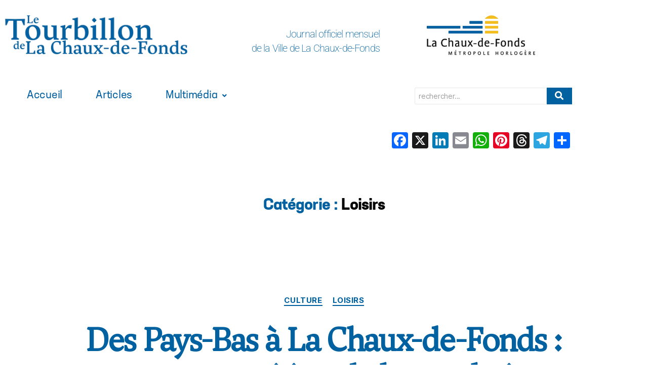

--- FILE ---
content_type: text/html; charset=UTF-8
request_url: https://letourbillon.ch/category/loisirs/
body_size: 35768
content:

<!DOCTYPE html>
<html lang="fr-FR">
<head><style>img.lazy{min-height:1px}</style><link href="https://letourbillon.ch/wp-content/plugins/w3-total-cache/pub/js/lazyload.min.js" as="script">
	<meta charset="UTF-8" />
	<meta name="viewport" content="width=device-width, initial-scale=1" />
	<link rel="profile" href="http://gmpg.org/xfn/11" />
	<link rel="pingback" href="https://letourbillon.ch/xmlrpc.php" />
	<meta name='robots' content='index, follow, max-image-preview:large, max-snippet:-1, max-video-preview:-1' />

	<!-- This site is optimized with the Yoast SEO plugin v26.6 - https://yoast.com/wordpress/plugins/seo/ -->
	<title>Archives des Loisirs - Le Tourbillon - Journal officiel mensuel de la Ville de La Chaux-de-Fonds</title>
	<link rel="canonical" href="https://letourbillon.ch/category/loisirs/" />
	<link rel="next" href="https://letourbillon.ch/category/loisirs/page/2/" />
	<meta property="og:locale" content="fr_FR" />
	<meta property="og:type" content="article" />
	<meta property="og:title" content="Archives des Loisirs - Le Tourbillon - Journal officiel mensuel de la Ville de La Chaux-de-Fonds" />
	<meta property="og:url" content="https://letourbillon.ch/category/loisirs/" />
	<meta property="og:site_name" content="Le Tourbillon - Journal officiel mensuel de la Ville de La Chaux-de-Fonds" />
	<meta name="twitter:card" content="summary_large_image" />
	<script type="application/ld+json" class="yoast-schema-graph">{"@context":"https://schema.org","@graph":[{"@type":"CollectionPage","@id":"https://letourbillon.ch/category/loisirs/","url":"https://letourbillon.ch/category/loisirs/","name":"Archives des Loisirs - Le Tourbillon - Journal officiel mensuel de la Ville de La Chaux-de-Fonds","isPartOf":{"@id":"https://letourbillon.ch/#website"},"primaryImageOfPage":{"@id":"https://letourbillon.ch/category/loisirs/#primaryimage"},"image":{"@id":"https://letourbillon.ch/category/loisirs/#primaryimage"},"thumbnailUrl":"https://letourbillon.ch/wp-content/uploads/2025/12/ER6A2272-scaled.jpg","breadcrumb":{"@id":"https://letourbillon.ch/category/loisirs/#breadcrumb"},"inLanguage":"fr-FR"},{"@type":"ImageObject","inLanguage":"fr-FR","@id":"https://letourbillon.ch/category/loisirs/#primaryimage","url":"https://letourbillon.ch/wp-content/uploads/2025/12/ER6A2272-scaled.jpg","contentUrl":"https://letourbillon.ch/wp-content/uploads/2025/12/ER6A2272-scaled.jpg","width":2560,"height":1707},{"@type":"BreadcrumbList","@id":"https://letourbillon.ch/category/loisirs/#breadcrumb","itemListElement":[{"@type":"ListItem","position":1,"name":"Accueil","item":"https://letourbillon.ch/"},{"@type":"ListItem","position":2,"name":"Loisirs"}]},{"@type":"WebSite","@id":"https://letourbillon.ch/#website","url":"https://letourbillon.ch/","name":"Le Tourbillon - Journal officiel mensuel de la Ville de La Chaux-de-Fonds","description":"Le Tourbillon - Journal officiel mensuel de la Ville de La Chaux-de-Fonds","publisher":{"@id":"https://letourbillon.ch/#organization"},"potentialAction":[{"@type":"SearchAction","target":{"@type":"EntryPoint","urlTemplate":"https://letourbillon.ch/?s={search_term_string}"},"query-input":{"@type":"PropertyValueSpecification","valueRequired":true,"valueName":"search_term_string"}}],"inLanguage":"fr-FR"},{"@type":"Organization","@id":"https://letourbillon.ch/#organization","name":"Le Tourbillon - Journal officiel mensuel de la Ville de La Chaux-de-Fonds","url":"https://letourbillon.ch/","logo":{"@type":"ImageObject","inLanguage":"fr-FR","@id":"https://letourbillon.ch/#/schema/logo/image/","url":"https://letourbillon.ch/wp-content/uploads/2022/09/logo_tourbillon.png","contentUrl":"https://letourbillon.ch/wp-content/uploads/2022/09/logo_tourbillon.png","width":1191,"height":256,"caption":"Le Tourbillon - Journal officiel mensuel de la Ville de La Chaux-de-Fonds"},"image":{"@id":"https://letourbillon.ch/#/schema/logo/image/"},"sameAs":["https://fr-fr.facebook.com/chauxdefonds/","https://www.instagram.com/2300cdf/?hl=fr","https://ch.linkedin.com/company/ville-de-la-chaux-de-fonds"]}]}</script>
	<!-- / Yoast SEO plugin. -->


<link rel='dns-prefetch' href='//static.addtoany.com' />
<link rel='dns-prefetch' href='//www.googletagmanager.com' />
<link rel="alternate" type="application/rss+xml" title="Le Tourbillon - Journal officiel mensuel de la Ville de La Chaux-de-Fonds &raquo; Flux" href="https://letourbillon.ch/feed/" />
<link rel="alternate" type="application/rss+xml" title="Le Tourbillon - Journal officiel mensuel de la Ville de La Chaux-de-Fonds &raquo; Flux des commentaires" href="https://letourbillon.ch/comments/feed/" />
<link rel="alternate" type="application/rss+xml" title="Le Tourbillon - Journal officiel mensuel de la Ville de La Chaux-de-Fonds &raquo; Flux de la catégorie Loisirs" href="https://letourbillon.ch/category/loisirs/feed/" />
<style id='wp-img-auto-sizes-contain-inline-css'>
img:is([sizes=auto i],[sizes^="auto," i]){contain-intrinsic-size:3000px 1500px}
/*# sourceURL=wp-img-auto-sizes-contain-inline-css */
</style>
<link rel='stylesheet' id='hfe-widgets-style-css' href='https://letourbillon.ch/wp-content/plugins/header-footer-elementor/inc/widgets-css/frontend.css?ver=2.7.1' media='all' />
<style id='wp-emoji-styles-inline-css'>

	img.wp-smiley, img.emoji {
		display: inline !important;
		border: none !important;
		box-shadow: none !important;
		height: 1em !important;
		width: 1em !important;
		margin: 0 0.07em !important;
		vertical-align: -0.1em !important;
		background: none !important;
		padding: 0 !important;
	}
/*# sourceURL=wp-emoji-styles-inline-css */
</style>
<style id='classic-theme-styles-inline-css'>
/*! This file is auto-generated */
.wp-block-button__link{color:#fff;background-color:#32373c;border-radius:9999px;box-shadow:none;text-decoration:none;padding:calc(.667em + 2px) calc(1.333em + 2px);font-size:1.125em}.wp-block-file__button{background:#32373c;color:#fff;text-decoration:none}
/*# sourceURL=/wp-includes/css/classic-themes.min.css */
</style>
<style id='simple-social-icons-block-styles-inline-css'>
:where(.wp-block-social-links.is-style-logos-only) .wp-social-link-imdb{background-color:#f5c518;color:#000}:where(.wp-block-social-links:not(.is-style-logos-only)) .wp-social-link-imdb{background-color:#f5c518;color:#000}:where(.wp-block-social-links.is-style-logos-only) .wp-social-link-kofi{color:#72a5f2}:where(.wp-block-social-links:not(.is-style-logos-only)) .wp-social-link-kofi{background-color:#72a5f2;color:#fff}:where(.wp-block-social-links.is-style-logos-only) .wp-social-link-letterboxd{color:#202830}:where(.wp-block-social-links:not(.is-style-logos-only)) .wp-social-link-letterboxd{background-color:#3b45fd;color:#fff}:where(.wp-block-social-links.is-style-logos-only) .wp-social-link-signal{color:#3b45fd}:where(.wp-block-social-links:not(.is-style-logos-only)) .wp-social-link-signal{background-color:#3b45fd;color:#fff}:where(.wp-block-social-links.is-style-logos-only) .wp-social-link-youtube-music{color:red}:where(.wp-block-social-links:not(.is-style-logos-only)) .wp-social-link-youtube-music{background-color:red;color:#fff}:where(.wp-block-social-links.is-style-logos-only) .wp-social-link-diaspora{color:#000}:where(.wp-block-social-links:not(.is-style-logos-only)) .wp-social-link-diaspora{background-color:#3e4142;color:#fff}:where(.wp-block-social-links.is-style-logos-only) .wp-social-link-bloglovin{color:#000}:where(.wp-block-social-links:not(.is-style-logos-only)) .wp-social-link-bloglovin{background-color:#000;color:#fff}:where(.wp-block-social-links.is-style-logos-only) .wp-social-link-phone{color:#000}:where(.wp-block-social-links:not(.is-style-logos-only)) .wp-social-link-phone{background-color:#000;color:#fff}:where(.wp-block-social-links.is-style-logos-only) .wp-social-link-substack{color:#ff6719}:where(.wp-block-social-links:not(.is-style-logos-only)) .wp-social-link-substack{background-color:#ff6719;color:#fff}:where(.wp-block-social-links.is-style-logos-only) .wp-social-link-tripadvisor{color:#34e0a1}:where(.wp-block-social-links:not(.is-style-logos-only)) .wp-social-link-tripadvisor{background-color:#34e0a1;color:#fff}:where(.wp-block-social-links.is-style-logos-only) .wp-social-link-xing{color:#026466}:where(.wp-block-social-links:not(.is-style-logos-only)) .wp-social-link-xing{background-color:#026466;color:#fff}:where(.wp-block-social-links.is-style-logos-only) .wp-social-link-pixelfed{color:#000}:where(.wp-block-social-links:not(.is-style-logos-only)) .wp-social-link-pixelfed{background-color:#000;color:#fff}:where(.wp-block-social-links.is-style-logos-only) .wp-social-link-matrix{color:#000}:where(.wp-block-social-links:not(.is-style-logos-only)) .wp-social-link-matrix{background-color:#000;color:#fff}:where(.wp-block-social-links.is-style-logos-only) .wp-social-link-protonmail{color:#6d4aff}:where(.wp-block-social-links:not(.is-style-logos-only)) .wp-social-link-protonmail{background-color:#6d4aff;color:#fff}:where(.wp-block-social-links.is-style-logos-only) .wp-social-link-paypal{color:#003087}:where(.wp-block-social-links:not(.is-style-logos-only)) .wp-social-link-paypal{background-color:#003087;color:#fff}:where(.wp-block-social-links.is-style-logos-only) .wp-social-link-antennapod{color:#20a5ff}:where(.wp-block-social-links:not(.is-style-logos-only)) .wp-social-link-antennapod{background-color:#20a5ff;color:#fff}:where(.wp-block-social-links:not(.is-style-logos-only)) .wp-social-link-caldotcom{background-color:#000;color:#fff}:where(.wp-block-social-links.is-style-logos-only) .wp-social-link-fedora{color:#294172}:where(.wp-block-social-links:not(.is-style-logos-only)) .wp-social-link-fedora{background-color:#294172;color:#fff}:where(.wp-block-social-links.is-style-logos-only) .wp-social-link-googlephotos{color:#4285f4}:where(.wp-block-social-links:not(.is-style-logos-only)) .wp-social-link-googlephotos{background-color:#4285f4;color:#fff}:where(.wp-block-social-links.is-style-logos-only) .wp-social-link-googlescholar{color:#4285f4}:where(.wp-block-social-links:not(.is-style-logos-only)) .wp-social-link-googlescholar{background-color:#4285f4;color:#fff}:where(.wp-block-social-links.is-style-logos-only) .wp-social-link-mendeley{color:#9d1626}:where(.wp-block-social-links:not(.is-style-logos-only)) .wp-social-link-mendeley{background-color:#9d1626;color:#fff}:where(.wp-block-social-links.is-style-logos-only) .wp-social-link-notion{color:#000}:where(.wp-block-social-links:not(.is-style-logos-only)) .wp-social-link-notion{background-color:#000;color:#fff}:where(.wp-block-social-links.is-style-logos-only) .wp-social-link-overcast{color:#fc7e0f}:where(.wp-block-social-links:not(.is-style-logos-only)) .wp-social-link-overcast{background-color:#fc7e0f;color:#fff}:where(.wp-block-social-links.is-style-logos-only) .wp-social-link-pexels{color:#05a081}:where(.wp-block-social-links:not(.is-style-logos-only)) .wp-social-link-pexels{background-color:#05a081;color:#fff}:where(.wp-block-social-links.is-style-logos-only) .wp-social-link-pocketcasts{color:#f43e37}:where(.wp-block-social-links:not(.is-style-logos-only)) .wp-social-link-pocketcasts{background-color:#f43e37;color:#fff}:where(.wp-block-social-links.is-style-logos-only) .wp-social-link-strava{color:#fc4c02}:where(.wp-block-social-links:not(.is-style-logos-only)) .wp-social-link-strava{background-color:#fc4c02;color:#fff}:where(.wp-block-social-links.is-style-logos-only) .wp-social-link-wechat{color:#09b83e}:where(.wp-block-social-links:not(.is-style-logos-only)) .wp-social-link-wechat{background-color:#09b83e;color:#fff}:where(.wp-block-social-links.is-style-logos-only) .wp-social-link-zulip{color:#54a7ff}:where(.wp-block-social-links:not(.is-style-logos-only)) .wp-social-link-zulip{background-color:#000;color:#fff}:where(.wp-block-social-links.is-style-logos-only) .wp-social-link-podcastaddict{color:#f3842c}:where(.wp-block-social-links:not(.is-style-logos-only)) .wp-social-link-podcastaddict{background-color:#f3842c;color:#fff}:where(.wp-block-social-links.is-style-logos-only) .wp-social-link-applepodcasts{color:#8e32c6}:where(.wp-block-social-links:not(.is-style-logos-only)) .wp-social-link-applepodcasts{background-color:#8e32c6;color:#fff}:where(.wp-block-social-links.is-style-logos-only) .wp-social-link-ivoox{color:#f45f31}:where(.wp-block-social-links:not(.is-style-logos-only)) .wp-social-link-ivoox{background-color:#f45f31;color:#fff}

/*# sourceURL=https://letourbillon.ch/wp-content/plugins/simple-social-icons/build/style-index.css */
</style>
<style id='global-styles-inline-css'>
:root{--wp--preset--aspect-ratio--square: 1;--wp--preset--aspect-ratio--4-3: 4/3;--wp--preset--aspect-ratio--3-4: 3/4;--wp--preset--aspect-ratio--3-2: 3/2;--wp--preset--aspect-ratio--2-3: 2/3;--wp--preset--aspect-ratio--16-9: 16/9;--wp--preset--aspect-ratio--9-16: 9/16;--wp--preset--color--black: #000000;--wp--preset--color--cyan-bluish-gray: #abb8c3;--wp--preset--color--white: #ffffff;--wp--preset--color--pale-pink: #f78da7;--wp--preset--color--vivid-red: #cf2e2e;--wp--preset--color--luminous-vivid-orange: #ff6900;--wp--preset--color--luminous-vivid-amber: #fcb900;--wp--preset--color--light-green-cyan: #7bdcb5;--wp--preset--color--vivid-green-cyan: #00d084;--wp--preset--color--pale-cyan-blue: #8ed1fc;--wp--preset--color--vivid-cyan-blue: #0693e3;--wp--preset--color--vivid-purple: #9b51e0;--wp--preset--color--accent: #cd2653;--wp--preset--color--primary: #000000;--wp--preset--color--secondary: #6d6d6d;--wp--preset--color--subtle-background: #dcd7ca;--wp--preset--color--background: #f5efe0;--wp--preset--gradient--vivid-cyan-blue-to-vivid-purple: linear-gradient(135deg,rgb(6,147,227) 0%,rgb(155,81,224) 100%);--wp--preset--gradient--light-green-cyan-to-vivid-green-cyan: linear-gradient(135deg,rgb(122,220,180) 0%,rgb(0,208,130) 100%);--wp--preset--gradient--luminous-vivid-amber-to-luminous-vivid-orange: linear-gradient(135deg,rgb(252,185,0) 0%,rgb(255,105,0) 100%);--wp--preset--gradient--luminous-vivid-orange-to-vivid-red: linear-gradient(135deg,rgb(255,105,0) 0%,rgb(207,46,46) 100%);--wp--preset--gradient--very-light-gray-to-cyan-bluish-gray: linear-gradient(135deg,rgb(238,238,238) 0%,rgb(169,184,195) 100%);--wp--preset--gradient--cool-to-warm-spectrum: linear-gradient(135deg,rgb(74,234,220) 0%,rgb(151,120,209) 20%,rgb(207,42,186) 40%,rgb(238,44,130) 60%,rgb(251,105,98) 80%,rgb(254,248,76) 100%);--wp--preset--gradient--blush-light-purple: linear-gradient(135deg,rgb(255,206,236) 0%,rgb(152,150,240) 100%);--wp--preset--gradient--blush-bordeaux: linear-gradient(135deg,rgb(254,205,165) 0%,rgb(254,45,45) 50%,rgb(107,0,62) 100%);--wp--preset--gradient--luminous-dusk: linear-gradient(135deg,rgb(255,203,112) 0%,rgb(199,81,192) 50%,rgb(65,88,208) 100%);--wp--preset--gradient--pale-ocean: linear-gradient(135deg,rgb(255,245,203) 0%,rgb(182,227,212) 50%,rgb(51,167,181) 100%);--wp--preset--gradient--electric-grass: linear-gradient(135deg,rgb(202,248,128) 0%,rgb(113,206,126) 100%);--wp--preset--gradient--midnight: linear-gradient(135deg,rgb(2,3,129) 0%,rgb(40,116,252) 100%);--wp--preset--font-size--small: 18px;--wp--preset--font-size--medium: 20px;--wp--preset--font-size--large: 26.25px;--wp--preset--font-size--x-large: 42px;--wp--preset--font-size--normal: 21px;--wp--preset--font-size--larger: 32px;--wp--preset--spacing--20: 0.44rem;--wp--preset--spacing--30: 0.67rem;--wp--preset--spacing--40: 1rem;--wp--preset--spacing--50: 1.5rem;--wp--preset--spacing--60: 2.25rem;--wp--preset--spacing--70: 3.38rem;--wp--preset--spacing--80: 5.06rem;--wp--preset--shadow--natural: 6px 6px 9px rgba(0, 0, 0, 0.2);--wp--preset--shadow--deep: 12px 12px 50px rgba(0, 0, 0, 0.4);--wp--preset--shadow--sharp: 6px 6px 0px rgba(0, 0, 0, 0.2);--wp--preset--shadow--outlined: 6px 6px 0px -3px rgb(255, 255, 255), 6px 6px rgb(0, 0, 0);--wp--preset--shadow--crisp: 6px 6px 0px rgb(0, 0, 0);}:where(.is-layout-flex){gap: 0.5em;}:where(.is-layout-grid){gap: 0.5em;}body .is-layout-flex{display: flex;}.is-layout-flex{flex-wrap: wrap;align-items: center;}.is-layout-flex > :is(*, div){margin: 0;}body .is-layout-grid{display: grid;}.is-layout-grid > :is(*, div){margin: 0;}:where(.wp-block-columns.is-layout-flex){gap: 2em;}:where(.wp-block-columns.is-layout-grid){gap: 2em;}:where(.wp-block-post-template.is-layout-flex){gap: 1.25em;}:where(.wp-block-post-template.is-layout-grid){gap: 1.25em;}.has-black-color{color: var(--wp--preset--color--black) !important;}.has-cyan-bluish-gray-color{color: var(--wp--preset--color--cyan-bluish-gray) !important;}.has-white-color{color: var(--wp--preset--color--white) !important;}.has-pale-pink-color{color: var(--wp--preset--color--pale-pink) !important;}.has-vivid-red-color{color: var(--wp--preset--color--vivid-red) !important;}.has-luminous-vivid-orange-color{color: var(--wp--preset--color--luminous-vivid-orange) !important;}.has-luminous-vivid-amber-color{color: var(--wp--preset--color--luminous-vivid-amber) !important;}.has-light-green-cyan-color{color: var(--wp--preset--color--light-green-cyan) !important;}.has-vivid-green-cyan-color{color: var(--wp--preset--color--vivid-green-cyan) !important;}.has-pale-cyan-blue-color{color: var(--wp--preset--color--pale-cyan-blue) !important;}.has-vivid-cyan-blue-color{color: var(--wp--preset--color--vivid-cyan-blue) !important;}.has-vivid-purple-color{color: var(--wp--preset--color--vivid-purple) !important;}.has-black-background-color{background-color: var(--wp--preset--color--black) !important;}.has-cyan-bluish-gray-background-color{background-color: var(--wp--preset--color--cyan-bluish-gray) !important;}.has-white-background-color{background-color: var(--wp--preset--color--white) !important;}.has-pale-pink-background-color{background-color: var(--wp--preset--color--pale-pink) !important;}.has-vivid-red-background-color{background-color: var(--wp--preset--color--vivid-red) !important;}.has-luminous-vivid-orange-background-color{background-color: var(--wp--preset--color--luminous-vivid-orange) !important;}.has-luminous-vivid-amber-background-color{background-color: var(--wp--preset--color--luminous-vivid-amber) !important;}.has-light-green-cyan-background-color{background-color: var(--wp--preset--color--light-green-cyan) !important;}.has-vivid-green-cyan-background-color{background-color: var(--wp--preset--color--vivid-green-cyan) !important;}.has-pale-cyan-blue-background-color{background-color: var(--wp--preset--color--pale-cyan-blue) !important;}.has-vivid-cyan-blue-background-color{background-color: var(--wp--preset--color--vivid-cyan-blue) !important;}.has-vivid-purple-background-color{background-color: var(--wp--preset--color--vivid-purple) !important;}.has-black-border-color{border-color: var(--wp--preset--color--black) !important;}.has-cyan-bluish-gray-border-color{border-color: var(--wp--preset--color--cyan-bluish-gray) !important;}.has-white-border-color{border-color: var(--wp--preset--color--white) !important;}.has-pale-pink-border-color{border-color: var(--wp--preset--color--pale-pink) !important;}.has-vivid-red-border-color{border-color: var(--wp--preset--color--vivid-red) !important;}.has-luminous-vivid-orange-border-color{border-color: var(--wp--preset--color--luminous-vivid-orange) !important;}.has-luminous-vivid-amber-border-color{border-color: var(--wp--preset--color--luminous-vivid-amber) !important;}.has-light-green-cyan-border-color{border-color: var(--wp--preset--color--light-green-cyan) !important;}.has-vivid-green-cyan-border-color{border-color: var(--wp--preset--color--vivid-green-cyan) !important;}.has-pale-cyan-blue-border-color{border-color: var(--wp--preset--color--pale-cyan-blue) !important;}.has-vivid-cyan-blue-border-color{border-color: var(--wp--preset--color--vivid-cyan-blue) !important;}.has-vivid-purple-border-color{border-color: var(--wp--preset--color--vivid-purple) !important;}.has-vivid-cyan-blue-to-vivid-purple-gradient-background{background: var(--wp--preset--gradient--vivid-cyan-blue-to-vivid-purple) !important;}.has-light-green-cyan-to-vivid-green-cyan-gradient-background{background: var(--wp--preset--gradient--light-green-cyan-to-vivid-green-cyan) !important;}.has-luminous-vivid-amber-to-luminous-vivid-orange-gradient-background{background: var(--wp--preset--gradient--luminous-vivid-amber-to-luminous-vivid-orange) !important;}.has-luminous-vivid-orange-to-vivid-red-gradient-background{background: var(--wp--preset--gradient--luminous-vivid-orange-to-vivid-red) !important;}.has-very-light-gray-to-cyan-bluish-gray-gradient-background{background: var(--wp--preset--gradient--very-light-gray-to-cyan-bluish-gray) !important;}.has-cool-to-warm-spectrum-gradient-background{background: var(--wp--preset--gradient--cool-to-warm-spectrum) !important;}.has-blush-light-purple-gradient-background{background: var(--wp--preset--gradient--blush-light-purple) !important;}.has-blush-bordeaux-gradient-background{background: var(--wp--preset--gradient--blush-bordeaux) !important;}.has-luminous-dusk-gradient-background{background: var(--wp--preset--gradient--luminous-dusk) !important;}.has-pale-ocean-gradient-background{background: var(--wp--preset--gradient--pale-ocean) !important;}.has-electric-grass-gradient-background{background: var(--wp--preset--gradient--electric-grass) !important;}.has-midnight-gradient-background{background: var(--wp--preset--gradient--midnight) !important;}.has-small-font-size{font-size: var(--wp--preset--font-size--small) !important;}.has-medium-font-size{font-size: var(--wp--preset--font-size--medium) !important;}.has-large-font-size{font-size: var(--wp--preset--font-size--large) !important;}.has-x-large-font-size{font-size: var(--wp--preset--font-size--x-large) !important;}
:where(.wp-block-post-template.is-layout-flex){gap: 1.25em;}:where(.wp-block-post-template.is-layout-grid){gap: 1.25em;}
:where(.wp-block-term-template.is-layout-flex){gap: 1.25em;}:where(.wp-block-term-template.is-layout-grid){gap: 1.25em;}
:where(.wp-block-columns.is-layout-flex){gap: 2em;}:where(.wp-block-columns.is-layout-grid){gap: 2em;}
:root :where(.wp-block-pullquote){font-size: 1.5em;line-height: 1.6;}
/*# sourceURL=global-styles-inline-css */
</style>
<link rel='stylesheet' id='gn-frontend-gnfollow-style-css' href='https://letourbillon.ch/wp-content/plugins/gn-publisher/assets/css/gn-frontend-gnfollow.min.css?ver=1.5.25' media='all' />
<link rel='stylesheet' id='wpa-css-css' href='https://letourbillon.ch/wp-content/plugins/honeypot/includes/css/wpa.css?ver=2.3.04' media='all' />
<link rel='stylesheet' id='hfe-style-css' href='https://letourbillon.ch/wp-content/plugins/header-footer-elementor/assets/css/header-footer-elementor.css?ver=2.7.1' media='all' />
<link rel='stylesheet' id='elementor-frontend-css' href='https://letourbillon.ch/wp-content/plugins/elementor/assets/css/frontend.min.css?ver=3.34.0' media='all' />
<style id='elementor-frontend-inline-css'>
@-webkit-keyframes ha_fadeIn{0%{opacity:0}to{opacity:1}}@keyframes ha_fadeIn{0%{opacity:0}to{opacity:1}}@-webkit-keyframes ha_zoomIn{0%{opacity:0;-webkit-transform:scale3d(.3,.3,.3);transform:scale3d(.3,.3,.3)}50%{opacity:1}}@keyframes ha_zoomIn{0%{opacity:0;-webkit-transform:scale3d(.3,.3,.3);transform:scale3d(.3,.3,.3)}50%{opacity:1}}@-webkit-keyframes ha_rollIn{0%{opacity:0;-webkit-transform:translate3d(-100%,0,0) rotate3d(0,0,1,-120deg);transform:translate3d(-100%,0,0) rotate3d(0,0,1,-120deg)}to{opacity:1}}@keyframes ha_rollIn{0%{opacity:0;-webkit-transform:translate3d(-100%,0,0) rotate3d(0,0,1,-120deg);transform:translate3d(-100%,0,0) rotate3d(0,0,1,-120deg)}to{opacity:1}}@-webkit-keyframes ha_bounce{0%,20%,53%,to{-webkit-animation-timing-function:cubic-bezier(.215,.61,.355,1);animation-timing-function:cubic-bezier(.215,.61,.355,1)}40%,43%{-webkit-transform:translate3d(0,-30px,0) scaleY(1.1);transform:translate3d(0,-30px,0) scaleY(1.1);-webkit-animation-timing-function:cubic-bezier(.755,.05,.855,.06);animation-timing-function:cubic-bezier(.755,.05,.855,.06)}70%{-webkit-transform:translate3d(0,-15px,0) scaleY(1.05);transform:translate3d(0,-15px,0) scaleY(1.05);-webkit-animation-timing-function:cubic-bezier(.755,.05,.855,.06);animation-timing-function:cubic-bezier(.755,.05,.855,.06)}80%{-webkit-transition-timing-function:cubic-bezier(.215,.61,.355,1);transition-timing-function:cubic-bezier(.215,.61,.355,1);-webkit-transform:translate3d(0,0,0) scaleY(.95);transform:translate3d(0,0,0) scaleY(.95)}90%{-webkit-transform:translate3d(0,-4px,0) scaleY(1.02);transform:translate3d(0,-4px,0) scaleY(1.02)}}@keyframes ha_bounce{0%,20%,53%,to{-webkit-animation-timing-function:cubic-bezier(.215,.61,.355,1);animation-timing-function:cubic-bezier(.215,.61,.355,1)}40%,43%{-webkit-transform:translate3d(0,-30px,0) scaleY(1.1);transform:translate3d(0,-30px,0) scaleY(1.1);-webkit-animation-timing-function:cubic-bezier(.755,.05,.855,.06);animation-timing-function:cubic-bezier(.755,.05,.855,.06)}70%{-webkit-transform:translate3d(0,-15px,0) scaleY(1.05);transform:translate3d(0,-15px,0) scaleY(1.05);-webkit-animation-timing-function:cubic-bezier(.755,.05,.855,.06);animation-timing-function:cubic-bezier(.755,.05,.855,.06)}80%{-webkit-transition-timing-function:cubic-bezier(.215,.61,.355,1);transition-timing-function:cubic-bezier(.215,.61,.355,1);-webkit-transform:translate3d(0,0,0) scaleY(.95);transform:translate3d(0,0,0) scaleY(.95)}90%{-webkit-transform:translate3d(0,-4px,0) scaleY(1.02);transform:translate3d(0,-4px,0) scaleY(1.02)}}@-webkit-keyframes ha_bounceIn{0%,20%,40%,60%,80%,to{-webkit-animation-timing-function:cubic-bezier(.215,.61,.355,1);animation-timing-function:cubic-bezier(.215,.61,.355,1)}0%{opacity:0;-webkit-transform:scale3d(.3,.3,.3);transform:scale3d(.3,.3,.3)}20%{-webkit-transform:scale3d(1.1,1.1,1.1);transform:scale3d(1.1,1.1,1.1)}40%{-webkit-transform:scale3d(.9,.9,.9);transform:scale3d(.9,.9,.9)}60%{opacity:1;-webkit-transform:scale3d(1.03,1.03,1.03);transform:scale3d(1.03,1.03,1.03)}80%{-webkit-transform:scale3d(.97,.97,.97);transform:scale3d(.97,.97,.97)}to{opacity:1}}@keyframes ha_bounceIn{0%,20%,40%,60%,80%,to{-webkit-animation-timing-function:cubic-bezier(.215,.61,.355,1);animation-timing-function:cubic-bezier(.215,.61,.355,1)}0%{opacity:0;-webkit-transform:scale3d(.3,.3,.3);transform:scale3d(.3,.3,.3)}20%{-webkit-transform:scale3d(1.1,1.1,1.1);transform:scale3d(1.1,1.1,1.1)}40%{-webkit-transform:scale3d(.9,.9,.9);transform:scale3d(.9,.9,.9)}60%{opacity:1;-webkit-transform:scale3d(1.03,1.03,1.03);transform:scale3d(1.03,1.03,1.03)}80%{-webkit-transform:scale3d(.97,.97,.97);transform:scale3d(.97,.97,.97)}to{opacity:1}}@-webkit-keyframes ha_flipInX{0%{opacity:0;-webkit-transform:perspective(400px) rotate3d(1,0,0,90deg);transform:perspective(400px) rotate3d(1,0,0,90deg);-webkit-animation-timing-function:ease-in;animation-timing-function:ease-in}40%{-webkit-transform:perspective(400px) rotate3d(1,0,0,-20deg);transform:perspective(400px) rotate3d(1,0,0,-20deg);-webkit-animation-timing-function:ease-in;animation-timing-function:ease-in}60%{opacity:1;-webkit-transform:perspective(400px) rotate3d(1,0,0,10deg);transform:perspective(400px) rotate3d(1,0,0,10deg)}80%{-webkit-transform:perspective(400px) rotate3d(1,0,0,-5deg);transform:perspective(400px) rotate3d(1,0,0,-5deg)}}@keyframes ha_flipInX{0%{opacity:0;-webkit-transform:perspective(400px) rotate3d(1,0,0,90deg);transform:perspective(400px) rotate3d(1,0,0,90deg);-webkit-animation-timing-function:ease-in;animation-timing-function:ease-in}40%{-webkit-transform:perspective(400px) rotate3d(1,0,0,-20deg);transform:perspective(400px) rotate3d(1,0,0,-20deg);-webkit-animation-timing-function:ease-in;animation-timing-function:ease-in}60%{opacity:1;-webkit-transform:perspective(400px) rotate3d(1,0,0,10deg);transform:perspective(400px) rotate3d(1,0,0,10deg)}80%{-webkit-transform:perspective(400px) rotate3d(1,0,0,-5deg);transform:perspective(400px) rotate3d(1,0,0,-5deg)}}@-webkit-keyframes ha_flipInY{0%{opacity:0;-webkit-transform:perspective(400px) rotate3d(0,1,0,90deg);transform:perspective(400px) rotate3d(0,1,0,90deg);-webkit-animation-timing-function:ease-in;animation-timing-function:ease-in}40%{-webkit-transform:perspective(400px) rotate3d(0,1,0,-20deg);transform:perspective(400px) rotate3d(0,1,0,-20deg);-webkit-animation-timing-function:ease-in;animation-timing-function:ease-in}60%{opacity:1;-webkit-transform:perspective(400px) rotate3d(0,1,0,10deg);transform:perspective(400px) rotate3d(0,1,0,10deg)}80%{-webkit-transform:perspective(400px) rotate3d(0,1,0,-5deg);transform:perspective(400px) rotate3d(0,1,0,-5deg)}}@keyframes ha_flipInY{0%{opacity:0;-webkit-transform:perspective(400px) rotate3d(0,1,0,90deg);transform:perspective(400px) rotate3d(0,1,0,90deg);-webkit-animation-timing-function:ease-in;animation-timing-function:ease-in}40%{-webkit-transform:perspective(400px) rotate3d(0,1,0,-20deg);transform:perspective(400px) rotate3d(0,1,0,-20deg);-webkit-animation-timing-function:ease-in;animation-timing-function:ease-in}60%{opacity:1;-webkit-transform:perspective(400px) rotate3d(0,1,0,10deg);transform:perspective(400px) rotate3d(0,1,0,10deg)}80%{-webkit-transform:perspective(400px) rotate3d(0,1,0,-5deg);transform:perspective(400px) rotate3d(0,1,0,-5deg)}}@-webkit-keyframes ha_swing{20%{-webkit-transform:rotate3d(0,0,1,15deg);transform:rotate3d(0,0,1,15deg)}40%{-webkit-transform:rotate3d(0,0,1,-10deg);transform:rotate3d(0,0,1,-10deg)}60%{-webkit-transform:rotate3d(0,0,1,5deg);transform:rotate3d(0,0,1,5deg)}80%{-webkit-transform:rotate3d(0,0,1,-5deg);transform:rotate3d(0,0,1,-5deg)}}@keyframes ha_swing{20%{-webkit-transform:rotate3d(0,0,1,15deg);transform:rotate3d(0,0,1,15deg)}40%{-webkit-transform:rotate3d(0,0,1,-10deg);transform:rotate3d(0,0,1,-10deg)}60%{-webkit-transform:rotate3d(0,0,1,5deg);transform:rotate3d(0,0,1,5deg)}80%{-webkit-transform:rotate3d(0,0,1,-5deg);transform:rotate3d(0,0,1,-5deg)}}@-webkit-keyframes ha_slideInDown{0%{visibility:visible;-webkit-transform:translate3d(0,-100%,0);transform:translate3d(0,-100%,0)}}@keyframes ha_slideInDown{0%{visibility:visible;-webkit-transform:translate3d(0,-100%,0);transform:translate3d(0,-100%,0)}}@-webkit-keyframes ha_slideInUp{0%{visibility:visible;-webkit-transform:translate3d(0,100%,0);transform:translate3d(0,100%,0)}}@keyframes ha_slideInUp{0%{visibility:visible;-webkit-transform:translate3d(0,100%,0);transform:translate3d(0,100%,0)}}@-webkit-keyframes ha_slideInLeft{0%{visibility:visible;-webkit-transform:translate3d(-100%,0,0);transform:translate3d(-100%,0,0)}}@keyframes ha_slideInLeft{0%{visibility:visible;-webkit-transform:translate3d(-100%,0,0);transform:translate3d(-100%,0,0)}}@-webkit-keyframes ha_slideInRight{0%{visibility:visible;-webkit-transform:translate3d(100%,0,0);transform:translate3d(100%,0,0)}}@keyframes ha_slideInRight{0%{visibility:visible;-webkit-transform:translate3d(100%,0,0);transform:translate3d(100%,0,0)}}.ha_fadeIn{-webkit-animation-name:ha_fadeIn;animation-name:ha_fadeIn}.ha_zoomIn{-webkit-animation-name:ha_zoomIn;animation-name:ha_zoomIn}.ha_rollIn{-webkit-animation-name:ha_rollIn;animation-name:ha_rollIn}.ha_bounce{-webkit-transform-origin:center bottom;-ms-transform-origin:center bottom;transform-origin:center bottom;-webkit-animation-name:ha_bounce;animation-name:ha_bounce}.ha_bounceIn{-webkit-animation-name:ha_bounceIn;animation-name:ha_bounceIn;-webkit-animation-duration:.75s;-webkit-animation-duration:calc(var(--animate-duration)*.75);animation-duration:.75s;animation-duration:calc(var(--animate-duration)*.75)}.ha_flipInX,.ha_flipInY{-webkit-animation-name:ha_flipInX;animation-name:ha_flipInX;-webkit-backface-visibility:visible!important;backface-visibility:visible!important}.ha_flipInY{-webkit-animation-name:ha_flipInY;animation-name:ha_flipInY}.ha_swing{-webkit-transform-origin:top center;-ms-transform-origin:top center;transform-origin:top center;-webkit-animation-name:ha_swing;animation-name:ha_swing}.ha_slideInDown{-webkit-animation-name:ha_slideInDown;animation-name:ha_slideInDown}.ha_slideInUp{-webkit-animation-name:ha_slideInUp;animation-name:ha_slideInUp}.ha_slideInLeft{-webkit-animation-name:ha_slideInLeft;animation-name:ha_slideInLeft}.ha_slideInRight{-webkit-animation-name:ha_slideInRight;animation-name:ha_slideInRight}.ha-css-transform-yes{-webkit-transition-duration:var(--ha-tfx-transition-duration, .2s);transition-duration:var(--ha-tfx-transition-duration, .2s);-webkit-transition-property:-webkit-transform;transition-property:transform;transition-property:transform,-webkit-transform;-webkit-transform:translate(var(--ha-tfx-translate-x, 0),var(--ha-tfx-translate-y, 0)) scale(var(--ha-tfx-scale-x, 1),var(--ha-tfx-scale-y, 1)) skew(var(--ha-tfx-skew-x, 0),var(--ha-tfx-skew-y, 0)) rotateX(var(--ha-tfx-rotate-x, 0)) rotateY(var(--ha-tfx-rotate-y, 0)) rotateZ(var(--ha-tfx-rotate-z, 0));transform:translate(var(--ha-tfx-translate-x, 0),var(--ha-tfx-translate-y, 0)) scale(var(--ha-tfx-scale-x, 1),var(--ha-tfx-scale-y, 1)) skew(var(--ha-tfx-skew-x, 0),var(--ha-tfx-skew-y, 0)) rotateX(var(--ha-tfx-rotate-x, 0)) rotateY(var(--ha-tfx-rotate-y, 0)) rotateZ(var(--ha-tfx-rotate-z, 0))}.ha-css-transform-yes:hover{-webkit-transform:translate(var(--ha-tfx-translate-x-hover, var(--ha-tfx-translate-x, 0)),var(--ha-tfx-translate-y-hover, var(--ha-tfx-translate-y, 0))) scale(var(--ha-tfx-scale-x-hover, var(--ha-tfx-scale-x, 1)),var(--ha-tfx-scale-y-hover, var(--ha-tfx-scale-y, 1))) skew(var(--ha-tfx-skew-x-hover, var(--ha-tfx-skew-x, 0)),var(--ha-tfx-skew-y-hover, var(--ha-tfx-skew-y, 0))) rotateX(var(--ha-tfx-rotate-x-hover, var(--ha-tfx-rotate-x, 0))) rotateY(var(--ha-tfx-rotate-y-hover, var(--ha-tfx-rotate-y, 0))) rotateZ(var(--ha-tfx-rotate-z-hover, var(--ha-tfx-rotate-z, 0)));transform:translate(var(--ha-tfx-translate-x-hover, var(--ha-tfx-translate-x, 0)),var(--ha-tfx-translate-y-hover, var(--ha-tfx-translate-y, 0))) scale(var(--ha-tfx-scale-x-hover, var(--ha-tfx-scale-x, 1)),var(--ha-tfx-scale-y-hover, var(--ha-tfx-scale-y, 1))) skew(var(--ha-tfx-skew-x-hover, var(--ha-tfx-skew-x, 0)),var(--ha-tfx-skew-y-hover, var(--ha-tfx-skew-y, 0))) rotateX(var(--ha-tfx-rotate-x-hover, var(--ha-tfx-rotate-x, 0))) rotateY(var(--ha-tfx-rotate-y-hover, var(--ha-tfx-rotate-y, 0))) rotateZ(var(--ha-tfx-rotate-z-hover, var(--ha-tfx-rotate-z, 0)))}.happy-addon>.elementor-widget-container{word-wrap:break-word;overflow-wrap:break-word}.happy-addon>.elementor-widget-container,.happy-addon>.elementor-widget-container *{-webkit-box-sizing:border-box;box-sizing:border-box}.happy-addon:not(:has(.elementor-widget-container)),.happy-addon:not(:has(.elementor-widget-container)) *{-webkit-box-sizing:border-box;box-sizing:border-box;word-wrap:break-word;overflow-wrap:break-word}.happy-addon p:empty{display:none}.happy-addon .elementor-inline-editing{min-height:auto!important}.happy-addon-pro img{max-width:100%;height:auto;-o-object-fit:cover;object-fit:cover}.ha-screen-reader-text{position:absolute;overflow:hidden;clip:rect(1px,1px,1px,1px);margin:-1px;padding:0;width:1px;height:1px;border:0;word-wrap:normal!important;-webkit-clip-path:inset(50%);clip-path:inset(50%)}.ha-has-bg-overlay>.elementor-widget-container{position:relative;z-index:1}.ha-has-bg-overlay>.elementor-widget-container:before{position:absolute;top:0;left:0;z-index:-1;width:100%;height:100%;content:""}.ha-has-bg-overlay:not(:has(.elementor-widget-container)){position:relative;z-index:1}.ha-has-bg-overlay:not(:has(.elementor-widget-container)):before{position:absolute;top:0;left:0;z-index:-1;width:100%;height:100%;content:""}.ha-popup--is-enabled .ha-js-popup,.ha-popup--is-enabled .ha-js-popup img{cursor:-webkit-zoom-in!important;cursor:zoom-in!important}.mfp-wrap .mfp-arrow,.mfp-wrap .mfp-close{background-color:transparent}.mfp-wrap .mfp-arrow:focus,.mfp-wrap .mfp-close:focus{outline-width:thin}.ha-advanced-tooltip-enable{position:relative;cursor:pointer;--ha-tooltip-arrow-color:black;--ha-tooltip-arrow-distance:0}.ha-advanced-tooltip-enable .ha-advanced-tooltip-content{position:absolute;z-index:999;display:none;padding:5px 0;width:120px;height:auto;border-radius:6px;background-color:#000;color:#fff;text-align:center;opacity:0}.ha-advanced-tooltip-enable .ha-advanced-tooltip-content::after{position:absolute;border-width:5px;border-style:solid;content:""}.ha-advanced-tooltip-enable .ha-advanced-tooltip-content.no-arrow::after{visibility:hidden}.ha-advanced-tooltip-enable .ha-advanced-tooltip-content.show{display:inline-block;opacity:1}.ha-advanced-tooltip-enable.ha-advanced-tooltip-top .ha-advanced-tooltip-content,body[data-elementor-device-mode=tablet] .ha-advanced-tooltip-enable.ha-advanced-tooltip-tablet-top .ha-advanced-tooltip-content{top:unset;right:0;bottom:calc(101% + var(--ha-tooltip-arrow-distance));left:0;margin:0 auto}.ha-advanced-tooltip-enable.ha-advanced-tooltip-top .ha-advanced-tooltip-content::after,body[data-elementor-device-mode=tablet] .ha-advanced-tooltip-enable.ha-advanced-tooltip-tablet-top .ha-advanced-tooltip-content::after{top:100%;right:unset;bottom:unset;left:50%;border-color:var(--ha-tooltip-arrow-color) transparent transparent transparent;-webkit-transform:translateX(-50%);-ms-transform:translateX(-50%);transform:translateX(-50%)}.ha-advanced-tooltip-enable.ha-advanced-tooltip-bottom .ha-advanced-tooltip-content,body[data-elementor-device-mode=tablet] .ha-advanced-tooltip-enable.ha-advanced-tooltip-tablet-bottom .ha-advanced-tooltip-content{top:calc(101% + var(--ha-tooltip-arrow-distance));right:0;bottom:unset;left:0;margin:0 auto}.ha-advanced-tooltip-enable.ha-advanced-tooltip-bottom .ha-advanced-tooltip-content::after,body[data-elementor-device-mode=tablet] .ha-advanced-tooltip-enable.ha-advanced-tooltip-tablet-bottom .ha-advanced-tooltip-content::after{top:unset;right:unset;bottom:100%;left:50%;border-color:transparent transparent var(--ha-tooltip-arrow-color) transparent;-webkit-transform:translateX(-50%);-ms-transform:translateX(-50%);transform:translateX(-50%)}.ha-advanced-tooltip-enable.ha-advanced-tooltip-left .ha-advanced-tooltip-content,body[data-elementor-device-mode=tablet] .ha-advanced-tooltip-enable.ha-advanced-tooltip-tablet-left .ha-advanced-tooltip-content{top:50%;right:calc(101% + var(--ha-tooltip-arrow-distance));bottom:unset;left:unset;-webkit-transform:translateY(-50%);-ms-transform:translateY(-50%);transform:translateY(-50%)}.ha-advanced-tooltip-enable.ha-advanced-tooltip-left .ha-advanced-tooltip-content::after,body[data-elementor-device-mode=tablet] .ha-advanced-tooltip-enable.ha-advanced-tooltip-tablet-left .ha-advanced-tooltip-content::after{top:50%;right:unset;bottom:unset;left:100%;border-color:transparent transparent transparent var(--ha-tooltip-arrow-color);-webkit-transform:translateY(-50%);-ms-transform:translateY(-50%);transform:translateY(-50%)}.ha-advanced-tooltip-enable.ha-advanced-tooltip-right .ha-advanced-tooltip-content,body[data-elementor-device-mode=tablet] .ha-advanced-tooltip-enable.ha-advanced-tooltip-tablet-right .ha-advanced-tooltip-content{top:50%;right:unset;bottom:unset;left:calc(101% + var(--ha-tooltip-arrow-distance));-webkit-transform:translateY(-50%);-ms-transform:translateY(-50%);transform:translateY(-50%)}.ha-advanced-tooltip-enable.ha-advanced-tooltip-right .ha-advanced-tooltip-content::after,body[data-elementor-device-mode=tablet] .ha-advanced-tooltip-enable.ha-advanced-tooltip-tablet-right .ha-advanced-tooltip-content::after{top:50%;right:100%;bottom:unset;left:unset;border-color:transparent var(--ha-tooltip-arrow-color) transparent transparent;-webkit-transform:translateY(-50%);-ms-transform:translateY(-50%);transform:translateY(-50%)}body[data-elementor-device-mode=mobile] .ha-advanced-tooltip-enable.ha-advanced-tooltip-mobile-top .ha-advanced-tooltip-content{top:unset;right:0;bottom:calc(101% + var(--ha-tooltip-arrow-distance));left:0;margin:0 auto}body[data-elementor-device-mode=mobile] .ha-advanced-tooltip-enable.ha-advanced-tooltip-mobile-top .ha-advanced-tooltip-content::after{top:100%;right:unset;bottom:unset;left:50%;border-color:var(--ha-tooltip-arrow-color) transparent transparent transparent;-webkit-transform:translateX(-50%);-ms-transform:translateX(-50%);transform:translateX(-50%)}body[data-elementor-device-mode=mobile] .ha-advanced-tooltip-enable.ha-advanced-tooltip-mobile-bottom .ha-advanced-tooltip-content{top:calc(101% + var(--ha-tooltip-arrow-distance));right:0;bottom:unset;left:0;margin:0 auto}body[data-elementor-device-mode=mobile] .ha-advanced-tooltip-enable.ha-advanced-tooltip-mobile-bottom .ha-advanced-tooltip-content::after{top:unset;right:unset;bottom:100%;left:50%;border-color:transparent transparent var(--ha-tooltip-arrow-color) transparent;-webkit-transform:translateX(-50%);-ms-transform:translateX(-50%);transform:translateX(-50%)}body[data-elementor-device-mode=mobile] .ha-advanced-tooltip-enable.ha-advanced-tooltip-mobile-left .ha-advanced-tooltip-content{top:50%;right:calc(101% + var(--ha-tooltip-arrow-distance));bottom:unset;left:unset;-webkit-transform:translateY(-50%);-ms-transform:translateY(-50%);transform:translateY(-50%)}body[data-elementor-device-mode=mobile] .ha-advanced-tooltip-enable.ha-advanced-tooltip-mobile-left .ha-advanced-tooltip-content::after{top:50%;right:unset;bottom:unset;left:100%;border-color:transparent transparent transparent var(--ha-tooltip-arrow-color);-webkit-transform:translateY(-50%);-ms-transform:translateY(-50%);transform:translateY(-50%)}body[data-elementor-device-mode=mobile] .ha-advanced-tooltip-enable.ha-advanced-tooltip-mobile-right .ha-advanced-tooltip-content{top:50%;right:unset;bottom:unset;left:calc(101% + var(--ha-tooltip-arrow-distance));-webkit-transform:translateY(-50%);-ms-transform:translateY(-50%);transform:translateY(-50%)}body[data-elementor-device-mode=mobile] .ha-advanced-tooltip-enable.ha-advanced-tooltip-mobile-right .ha-advanced-tooltip-content::after{top:50%;right:100%;bottom:unset;left:unset;border-color:transparent var(--ha-tooltip-arrow-color) transparent transparent;-webkit-transform:translateY(-50%);-ms-transform:translateY(-50%);transform:translateY(-50%)}body.elementor-editor-active .happy-addon.ha-gravityforms .gform_wrapper{display:block!important}.ha-scroll-to-top-wrap.ha-scroll-to-top-hide{display:none}.ha-scroll-to-top-wrap.edit-mode,.ha-scroll-to-top-wrap.single-page-off{display:none!important}.ha-scroll-to-top-button{position:fixed;right:15px;bottom:15px;z-index:9999;display:-webkit-box;display:-webkit-flex;display:-ms-flexbox;display:flex;-webkit-box-align:center;-webkit-align-items:center;align-items:center;-ms-flex-align:center;-webkit-box-pack:center;-ms-flex-pack:center;-webkit-justify-content:center;justify-content:center;width:50px;height:50px;border-radius:50px;background-color:#5636d1;color:#fff;text-align:center;opacity:1;cursor:pointer;-webkit-transition:all .3s;transition:all .3s}.ha-scroll-to-top-button i{color:#fff;font-size:16px}.ha-scroll-to-top-button:hover{background-color:#e2498a}
/*# sourceURL=elementor-frontend-inline-css */
</style>
<link rel='stylesheet' id='elementor-post-28834-css' href='https://letourbillon.ch/wp-content/uploads/elementor/css/post-28834.css?ver=1766604574' media='all' />
<link rel='stylesheet' id='font-awesome-5-all-css' href='https://letourbillon.ch/wp-content/plugins/elementor/assets/lib/font-awesome/css/all.min.css?ver=4.11.61' media='all' />
<link rel='stylesheet' id='font-awesome-4-shim-css' href='https://letourbillon.ch/wp-content/plugins/elementor/assets/lib/font-awesome/css/v4-shims.min.css?ver=3.34.0' media='all' />
<link rel='stylesheet' id='elementor-post-28849-css' href='https://letourbillon.ch/wp-content/uploads/elementor/css/post-28849.css?ver=1766604575' media='all' />
<link rel='stylesheet' id='happy-icons-css' href='https://letourbillon.ch/wp-content/plugins/happy-elementor-addons/assets/fonts/style.min.css?ver=3.20.4' media='all' />
<link rel='stylesheet' id='font-awesome-css' href='https://letourbillon.ch/wp-content/plugins/elementor/assets/lib/font-awesome/css/font-awesome.min.css?ver=4.7.0' media='all' />
<link rel='stylesheet' id='euis-css' href='https://letourbillon.ch/wp-content/plugins/unlimited-elementor-inner-sections-by-boomdevs/public/css/euis-public.css?ver=1.0.9' media='all' />
<link rel='stylesheet' id='parent-style-css' href='https://letourbillon.ch/wp-content/themes/twentytwenty/style.css?ver=2.9' media='all' />
<link rel='stylesheet' id='child-style-css' href='https://letourbillon.ch/wp-content/themes/Tourbillon/style.css?ver=6.9' media='all' />
<link rel='stylesheet' id='twentytwenty-style-css' href='https://letourbillon.ch/wp-content/themes/Tourbillon/style.css?ver=6.9' media='all' />
<style id='twentytwenty-style-inline-css'>
.color-accent,.color-accent-hover:hover,.color-accent-hover:focus,:root .has-accent-color,.has-drop-cap:not(:focus):first-letter,.wp-block-button.is-style-outline,a { color: #cd2653; }blockquote,.border-color-accent,.border-color-accent-hover:hover,.border-color-accent-hover:focus { border-color: #cd2653; }button,.button,.faux-button,.wp-block-button__link,.wp-block-file .wp-block-file__button,input[type="button"],input[type="reset"],input[type="submit"],.bg-accent,.bg-accent-hover:hover,.bg-accent-hover:focus,:root .has-accent-background-color,.comment-reply-link { background-color: #cd2653; }.fill-children-accent,.fill-children-accent * { fill: #cd2653; }body,.entry-title a,:root .has-primary-color { color: #000000; }:root .has-primary-background-color { background-color: #000000; }cite,figcaption,.wp-caption-text,.post-meta,.entry-content .wp-block-archives li,.entry-content .wp-block-categories li,.entry-content .wp-block-latest-posts li,.wp-block-latest-comments__comment-date,.wp-block-latest-posts__post-date,.wp-block-embed figcaption,.wp-block-image figcaption,.wp-block-pullquote cite,.comment-metadata,.comment-respond .comment-notes,.comment-respond .logged-in-as,.pagination .dots,.entry-content hr:not(.has-background),hr.styled-separator,:root .has-secondary-color { color: #6d6d6d; }:root .has-secondary-background-color { background-color: #6d6d6d; }pre,fieldset,input,textarea,table,table *,hr { border-color: #dcd7ca; }caption,code,code,kbd,samp,.wp-block-table.is-style-stripes tbody tr:nth-child(odd),:root .has-subtle-background-background-color { background-color: #dcd7ca; }.wp-block-table.is-style-stripes { border-bottom-color: #dcd7ca; }.wp-block-latest-posts.is-grid li { border-top-color: #dcd7ca; }:root .has-subtle-background-color { color: #dcd7ca; }body:not(.overlay-header) .primary-menu > li > a,body:not(.overlay-header) .primary-menu > li > .icon,.modal-menu a,.footer-menu a, .footer-widgets a:where(:not(.wp-block-button__link)),#site-footer .wp-block-button.is-style-outline,.wp-block-pullquote:before,.singular:not(.overlay-header) .entry-header a,.archive-header a,.header-footer-group .color-accent,.header-footer-group .color-accent-hover:hover { color: #cd2653; }.social-icons a,#site-footer button:not(.toggle),#site-footer .button,#site-footer .faux-button,#site-footer .wp-block-button__link,#site-footer .wp-block-file__button,#site-footer input[type="button"],#site-footer input[type="reset"],#site-footer input[type="submit"] { background-color: #cd2653; }.header-footer-group,body:not(.overlay-header) #site-header .toggle,.menu-modal .toggle { color: #000000; }body:not(.overlay-header) .primary-menu ul { background-color: #000000; }body:not(.overlay-header) .primary-menu > li > ul:after { border-bottom-color: #000000; }body:not(.overlay-header) .primary-menu ul ul:after { border-left-color: #000000; }.site-description,body:not(.overlay-header) .toggle-inner .toggle-text,.widget .post-date,.widget .rss-date,.widget_archive li,.widget_categories li,.widget cite,.widget_pages li,.widget_meta li,.widget_nav_menu li,.powered-by-wordpress,.footer-credits .privacy-policy,.to-the-top,.singular .entry-header .post-meta,.singular:not(.overlay-header) .entry-header .post-meta a { color: #6d6d6d; }.header-footer-group pre,.header-footer-group fieldset,.header-footer-group input,.header-footer-group textarea,.header-footer-group table,.header-footer-group table *,.footer-nav-widgets-wrapper,#site-footer,.menu-modal nav *,.footer-widgets-outer-wrapper,.footer-top { border-color: #dcd7ca; }.header-footer-group table caption,body:not(.overlay-header) .header-inner .toggle-wrapper::before { background-color: #dcd7ca; }
/*# sourceURL=twentytwenty-style-inline-css */
</style>
<link rel='stylesheet' id='twentytwenty-fonts-css' href='https://letourbillon.ch/wp-content/themes/twentytwenty/assets/css/font-inter.css?ver=6.9' media='all' />
<link rel='stylesheet' id='twentytwenty-print-style-css' href='https://letourbillon.ch/wp-content/themes/twentytwenty/print.css?ver=6.9' media='print' />
<link rel='stylesheet' id='simple-social-icons-font-css' href='https://letourbillon.ch/wp-content/plugins/simple-social-icons/css/style.css?ver=4.0.0' media='all' />
<link rel='stylesheet' id='exad-slick-css' href='https://letourbillon.ch/wp-content/plugins/exclusive-addons-for-elementor/assets/vendor/css/slick.min.css?ver=6.9' media='all' />
<link rel='stylesheet' id='exad-slick-theme-css' href='https://letourbillon.ch/wp-content/plugins/exclusive-addons-for-elementor/assets/vendor/css/slick-theme.min.css?ver=6.9' media='all' />
<link rel='stylesheet' id='exad-image-hover-css' href='https://letourbillon.ch/wp-content/plugins/exclusive-addons-for-elementor/assets/vendor/css/imagehover.css?ver=6.9' media='all' />
<link rel='stylesheet' id='exad-swiperv5-css' href='https://letourbillon.ch/wp-content/plugins/exclusive-addons-for-elementor/assets/vendor/css/swiper.min.css?ver=2.7.9.8' media='all' />
<link rel='stylesheet' id='exad-main-style-css' href='https://letourbillon.ch/wp-content/plugins/exclusive-addons-for-elementor/assets/css/exad-styles.min.css?ver=6.9' media='all' />
<link rel='stylesheet' id='addtoany-css' href='https://letourbillon.ch/wp-content/plugins/add-to-any/addtoany.min.css?ver=1.16' media='all' />
<style id='addtoany-inline-css'>
.addtoany_shortcode{
	text-align:right;
}
/*# sourceURL=addtoany-inline-css */
</style>
<link rel='stylesheet' id='hfe-elementor-icons-css' href='https://letourbillon.ch/wp-content/plugins/elementor/assets/lib/eicons/css/elementor-icons.min.css?ver=5.34.0' media='all' />
<link rel='stylesheet' id='hfe-icons-list-css' href='https://letourbillon.ch/wp-content/plugins/elementor/assets/css/widget-icon-list.min.css?ver=3.24.3' media='all' />
<link rel='stylesheet' id='hfe-social-icons-css' href='https://letourbillon.ch/wp-content/plugins/elementor/assets/css/widget-social-icons.min.css?ver=3.24.0' media='all' />
<link rel='stylesheet' id='hfe-social-share-icons-brands-css' href='https://letourbillon.ch/wp-content/plugins/elementor/assets/lib/font-awesome/css/brands.css?ver=5.15.3' media='all' />
<link rel='stylesheet' id='hfe-social-share-icons-fontawesome-css' href='https://letourbillon.ch/wp-content/plugins/elementor/assets/lib/font-awesome/css/fontawesome.css?ver=5.15.3' media='all' />
<link rel='stylesheet' id='hfe-nav-menu-icons-css' href='https://letourbillon.ch/wp-content/plugins/elementor/assets/lib/font-awesome/css/solid.css?ver=5.15.3' media='all' />
<link rel='stylesheet' id='ekit-widget-styles-css' href='https://letourbillon.ch/wp-content/plugins/elementskit-lite/widgets/init/assets/css/widget-styles.css?ver=3.7.8' media='all' />
<link rel='stylesheet' id='ekit-responsive-css' href='https://letourbillon.ch/wp-content/plugins/elementskit-lite/widgets/init/assets/css/responsive.css?ver=3.7.8' media='all' />
<link rel='stylesheet' id='eael-general-css' href='https://letourbillon.ch/wp-content/plugins/essential-addons-for-elementor-lite/assets/front-end/css/view/general.min.css?ver=6.5.4' media='all' />
<link rel='stylesheet' id='wpr-text-animations-css-css' href='https://letourbillon.ch/wp-content/plugins/royal-elementor-addons/assets/css/lib/animations/text-animations.min.css?ver=1.7.1042' media='all' />
<link rel='stylesheet' id='wpr-addons-css-css' href='https://letourbillon.ch/wp-content/plugins/royal-elementor-addons/assets/css/frontend.min.css?ver=1.7.1042' media='all' />
<link rel='stylesheet' id='elementor-gf-local-roboto-css' href='https://letourbillon.ch/wp-content/uploads/elementor/google-fonts/css/roboto.css?ver=1742239732' media='all' />
<link rel='stylesheet' id='elementor-gf-local-robotoslab-css' href='https://letourbillon.ch/wp-content/uploads/elementor/google-fonts/css/robotoslab.css?ver=1742239735' media='all' />
<script id="addtoany-core-js-before">
window.a2a_config=window.a2a_config||{};a2a_config.callbacks=[];a2a_config.overlays=[];a2a_config.templates={};a2a_localize = {
	Share: "Partager",
	Save: "Enregistrer",
	Subscribe: "S'abonner",
	Email: "E-mail",
	Bookmark: "Marque-page",
	ShowAll: "Montrer tout",
	ShowLess: "Montrer moins",
	FindServices: "Trouver des service(s)",
	FindAnyServiceToAddTo: "Trouver instantan&eacute;ment des services &agrave; ajouter &agrave;",
	PoweredBy: "Propuls&eacute; par",
	ShareViaEmail: "Partager par e-mail",
	SubscribeViaEmail: "S’abonner par e-mail",
	BookmarkInYourBrowser: "Ajouter un signet dans votre navigateur",
	BookmarkInstructions: "Appuyez sur Ctrl+D ou \u2318+D pour mettre cette page en signet",
	AddToYourFavorites: "Ajouter &agrave; vos favoris",
	SendFromWebOrProgram: "Envoyer depuis n’importe quelle adresse e-mail ou logiciel e-mail",
	EmailProgram: "Programme d’e-mail",
	More: "Plus&#8230;",
	ThanksForSharing: "Merci de partager !",
	ThanksForFollowing: "Merci de nous suivre !"
};

a2a_config.callbacks.push({ready:function(){document.querySelectorAll(".a2a_s_undefined").forEach(function(emptyIcon){emptyIcon.parentElement.style.display="none";})}});

//# sourceURL=addtoany-core-js-before
</script>
<script defer src="https://static.addtoany.com/menu/page.js" id="addtoany-core-js"></script>
<script data-cfasync="false" src="https://letourbillon.ch/wp-includes/js/jquery/jquery.min.js?ver=3.7.1" id="jquery-core-js"></script>
<script data-cfasync="false" src="https://letourbillon.ch/wp-includes/js/jquery/jquery-migrate.min.js?ver=3.4.1" id="jquery-migrate-js"></script>
<script id="jquery-js-after">
!function($){"use strict";$(document).ready(function(){$(this).scrollTop()>100&&$(".hfe-scroll-to-top-wrap").removeClass("hfe-scroll-to-top-hide"),$(window).scroll(function(){$(this).scrollTop()<100?$(".hfe-scroll-to-top-wrap").fadeOut(300):$(".hfe-scroll-to-top-wrap").fadeIn(300)}),$(".hfe-scroll-to-top-wrap").on("click",function(){$("html, body").animate({scrollTop:0},300);return!1})})}(jQuery);
!function($){'use strict';$(document).ready(function(){var bar=$('.hfe-reading-progress-bar');if(!bar.length)return;$(window).on('scroll',function(){var s=$(window).scrollTop(),d=$(document).height()-$(window).height(),p=d? s/d*100:0;bar.css('width',p+'%')});});}(jQuery);
//# sourceURL=jquery-js-after
</script>
<script defer src="https://letourbillon.ch/wp-content/plugins/add-to-any/addtoany.min.js?ver=1.1" id="addtoany-jquery-js"></script>
<script src="https://letourbillon.ch/wp-content/plugins/related-posts-thumbnails/assets/js/front.min.js?ver=4.3.1" id="rpt_front_style-js"></script>
<script src="https://letourbillon.ch/wp-content/plugins/related-posts-thumbnails/assets/js/lazy-load.js?ver=4.3.1" id="rpt-lazy-load-js"></script>
<script src="https://letourbillon.ch/wp-content/plugins/sticky-menu-or-anything-on-scroll/assets/js/jq-sticky-anything.min.js?ver=2.1.1" id="stickyAnythingLib-js"></script>
<script src="https://letourbillon.ch/wp-content/plugins/elementor/assets/lib/font-awesome/js/v4-shims.min.js?ver=3.34.0" id="font-awesome-4-shim-js"></script>
<script src="https://letourbillon.ch/wp-content/plugins/unlimited-elementor-inner-sections-by-boomdevs/public/js/euis-public.js?ver=1.0.9" id="euis-js"></script>
<script src="https://letourbillon.ch/wp-content/themes/twentytwenty/assets/js/index.js?ver=6.9" id="twentytwenty-js-js" defer data-wp-strategy="defer"></script>

<!-- Extrait de code de la balise Google (gtag.js) ajouté par Site Kit -->
<!-- Extrait Google Analytics ajouté par Site Kit -->
<script src="https://www.googletagmanager.com/gtag/js?id=GT-WFFLMFJ" id="google_gtagjs-js" async></script>
<script id="google_gtagjs-js-after">
window.dataLayer = window.dataLayer || [];function gtag(){dataLayer.push(arguments);}
gtag("set","linker",{"domains":["letourbillon.ch"]});
gtag("js", new Date());
gtag("set", "developer_id.dZTNiMT", true);
gtag("config", "GT-WFFLMFJ");
//# sourceURL=google_gtagjs-js-after
</script>
<link rel="https://api.w.org/" href="https://letourbillon.ch/wp-json/" /><link rel="alternate" title="JSON" type="application/json" href="https://letourbillon.ch/wp-json/wp/v2/categories/20" /><link rel="EditURI" type="application/rsd+xml" title="RSD" href="https://letourbillon.ch/xmlrpc.php?rsd" />
<meta name="generator" content="WordPress 6.9" />
<meta name="generator" content="Site Kit by Google 1.168.0" />        <style>
            #related_posts_thumbnails li {
                border-right: 1px solid #ffffff;
                background-color: #ffffff            }

            #related_posts_thumbnails li:hover {
                background-color: #ffffff;
            }

            .relpost_content {
                font-size: 12px;
                color: #333333;
            }

            .relpost-block-single {
                background-color: #ffffff;
                border-right: 1px solid #ffffff;
                border-left: 1px solid #ffffff;
                margin-right: -1px;
            }

            .relpost-block-single:hover {
                background-color: #ffffff;
            }
        </style>

        	<script>document.documentElement.className = document.documentElement.className.replace( 'no-js', 'js' );</script>
	<meta name="generator" content="Elementor 3.34.0; features: e_font_icon_svg, additional_custom_breakpoints; settings: css_print_method-external, google_font-enabled, font_display-auto">
			<style>
				.e-con.e-parent:nth-of-type(n+4):not(.e-lazyloaded):not(.e-no-lazyload),
				.e-con.e-parent:nth-of-type(n+4):not(.e-lazyloaded):not(.e-no-lazyload) * {
					background-image: none !important;
				}
				@media screen and (max-height: 1024px) {
					.e-con.e-parent:nth-of-type(n+3):not(.e-lazyloaded):not(.e-no-lazyload),
					.e-con.e-parent:nth-of-type(n+3):not(.e-lazyloaded):not(.e-no-lazyload) * {
						background-image: none !important;
					}
				}
				@media screen and (max-height: 640px) {
					.e-con.e-parent:nth-of-type(n+2):not(.e-lazyloaded):not(.e-no-lazyload),
					.e-con.e-parent:nth-of-type(n+2):not(.e-lazyloaded):not(.e-no-lazyload) * {
						background-image: none !important;
					}
				}
			</style>
			<link rel="icon" href="https://letourbillon.ch/wp-content/uploads/2022/10/cropped-favicon_site_tourbillon2-32x32.png" sizes="32x32" />
<link rel="icon" href="https://letourbillon.ch/wp-content/uploads/2022/10/cropped-favicon_site_tourbillon2-192x192.png" sizes="192x192" />
<link rel="apple-touch-icon" href="https://letourbillon.ch/wp-content/uploads/2022/10/cropped-favicon_site_tourbillon2-180x180.png" />
<meta name="msapplication-TileImage" content="https://letourbillon.ch/wp-content/uploads/2022/10/cropped-favicon_site_tourbillon2-270x270.png" />
		<style id="wp-custom-css">
			*, ::before, ::after{
	word-break:unset!important;
	word-wrap:unset!important;
	
}		</style>
		<style id="wpr_lightbox_styles">
				.lg-backdrop {
					background-color: rgba(0,0,0,0.6) !important;
				}
				.lg-toolbar,
				.lg-dropdown {
					background-color: rgba(0,0,0,0.8) !important;
				}
				.lg-dropdown:after {
					border-bottom-color: rgba(0,0,0,0.8) !important;
				}
				.lg-sub-html {
					background-color: rgba(0,0,0,0.8) !important;
				}
				.lg-thumb-outer,
				.lg-progress-bar {
					background-color: #444444 !important;
				}
				.lg-progress {
					background-color: #a90707 !important;
				}
				.lg-icon {
					color: #efefef !important;
					font-size: 20px !important;
				}
				.lg-icon.lg-toogle-thumb {
					font-size: 24px !important;
				}
				.lg-icon:hover,
				.lg-dropdown-text:hover {
					color: #ffffff !important;
				}
				.lg-sub-html,
				.lg-dropdown-text {
					color: #efefef !important;
					font-size: 14px !important;
				}
				#lg-counter {
					color: #efefef !important;
					font-size: 14px !important;
				}
				.lg-prev,
				.lg-next {
					font-size: 35px !important;
				}

				/* Defaults */
				.lg-icon {
				background-color: transparent !important;
				}

				#lg-counter {
				opacity: 0.9;
				}

				.lg-thumb-outer {
				padding: 0 10px;
				}

				.lg-thumb-item {
				border-radius: 0 !important;
				border: none !important;
				opacity: 0.5;
				}

				.lg-thumb-item.active {
					opacity: 1;
				}
	         </style></head>

<body class="archive category category-loisirs category-20 wp-embed-responsive wp-theme-twentytwenty wp-child-theme-Tourbillon ehf-header ehf-template-twentytwenty ehf-stylesheet-Tourbillon enable-search-modal has-no-pagination showing-comments show-avatars footer-top-visible exclusive-addons-elementor elementor-default elementor-kit-28834">
<a class="skip-link screen-reader-text" href="#site-content">Aller au contenu</a><div id="page" class="hfeed site">

		<header id="masthead" itemscope="itemscope" itemtype="https://schema.org/WPHeader">
			<p class="main-title bhf-hidden" itemprop="headline"><a href="https://letourbillon.ch" title="Le Tourbillon &#8211; Journal officiel mensuel de la Ville de La Chaux-de-Fonds" rel="home">Le Tourbillon &#8211; Journal officiel mensuel de la Ville de La Chaux-de-Fonds</a></p>
					<div data-elementor-type="wp-post" data-elementor-id="28849" class="elementor elementor-28849" data-elementor-settings="{&quot;ha_cmc_init_switcher&quot;:&quot;no&quot;}">
						<section class="elementor-section elementor-top-section elementor-element elementor-element-dc67ee6 elementor-section-boxed elementor-section-height-default elementor-section-height-default wpr-particle-no wpr-jarallax-no wpr-parallax-no wpr-sticky-section-no" data-id="dc67ee6" data-element_type="section" data-settings="{&quot;_ha_eqh_enable&quot;:false}">
						<div class="elementor-container elementor-column-gap-default">
					<div class="elementor-column elementor-col-33 elementor-top-column elementor-element elementor-element-6bbca76" data-id="6bbca76" data-element_type="column">
			<div class="elementor-widget-wrap elementor-element-populated">
						<div class="elementor-element elementor-element-3c20806 elementor-widget elementor-widget-image" data-id="3c20806" data-element_type="widget" data-widget_type="image.default">
				<div class="elementor-widget-container">
																<a href="https://letourbillon.ch">
							<img fetchpriority="high" width="580" height="125" src="data:image/svg+xml,%3Csvg%20xmlns='http://www.w3.org/2000/svg'%20viewBox='0%200%20580%20125'%3E%3C/svg%3E" data-src="https://letourbillon.ch/wp-content/uploads/2022/09/logo_tourbillon-1024x220.png" class="attachment-large size-large wp-image-28845 lazy" alt="" data-srcset="https://letourbillon.ch/wp-content/uploads/2022/09/logo_tourbillon-1024x220.png 1024w, https://letourbillon.ch/wp-content/uploads/2022/09/logo_tourbillon-300x64.png 300w, https://letourbillon.ch/wp-content/uploads/2022/09/logo_tourbillon-768x165.png 768w, https://letourbillon.ch/wp-content/uploads/2022/09/logo_tourbillon-1080x232.png 1080w, https://letourbillon.ch/wp-content/uploads/2022/09/logo_tourbillon-980x211.png 980w, https://letourbillon.ch/wp-content/uploads/2022/09/logo_tourbillon-480x103.png 480w, https://letourbillon.ch/wp-content/uploads/2022/09/logo_tourbillon.png 1191w" data-sizes="(max-width: 580px) 100vw, 580px" />								</a>
															</div>
				</div>
					</div>
		</div>
				<div class="elementor-column elementor-col-33 elementor-top-column elementor-element elementor-element-eeec4d6" data-id="eeec4d6" data-element_type="column">
			<div class="elementor-widget-wrap elementor-element-populated">
						<div class="elementor-element elementor-element-432d94a elementor-hidden-mobile elementor-widget elementor-widget-heading" data-id="432d94a" data-element_type="widget" data-widget_type="heading.default">
				<div class="elementor-widget-container">
					<h3 class="elementor-heading-title elementor-size-default">Journal officiel mensuel<br>de la Ville de La Chaux-de-Fonds</h3>				</div>
				</div>
					</div>
		</div>
				<div class="elementor-column elementor-col-33 elementor-top-column elementor-element elementor-element-12140e1" data-id="12140e1" data-element_type="column">
			<div class="elementor-widget-wrap elementor-element-populated">
						<div data-ha-element-link="{&quot;url&quot;:&quot;https:\/\/www.chaux-de-fonds.ch\/&quot;,&quot;is_external&quot;:&quot;on&quot;,&quot;nofollow&quot;:&quot;&quot;}" style="cursor: pointer" class="elementor-element elementor-element-9b3a86c elementor-hidden-mobile elementor-widget elementor-widget-image" data-id="9b3a86c" data-element_type="widget" data-widget_type="image.default">
				<div class="elementor-widget-container">
															<img width="580" height="213" src="data:image/svg+xml,%3Csvg%20xmlns='http://www.w3.org/2000/svg'%20viewBox='0%200%20580%20213'%3E%3C/svg%3E" data-src="https://letourbillon.ch/wp-content/uploads/2022/09/CdF_RVB-1024x376.png" class="attachment-large size-large wp-image-28884 lazy" alt="" data-srcset="https://letourbillon.ch/wp-content/uploads/2022/09/CdF_RVB-1024x376.png 1024w, https://letourbillon.ch/wp-content/uploads/2022/09/CdF_RVB-300x110.png 300w, https://letourbillon.ch/wp-content/uploads/2022/09/CdF_RVB-768x282.png 768w, https://letourbillon.ch/wp-content/uploads/2022/09/CdF_RVB.png 1181w" data-sizes="(max-width: 580px) 100vw, 580px" />															</div>
				</div>
					</div>
		</div>
					</div>
		</section>
				<section class="elementor-section elementor-top-section elementor-element elementor-element-866a7d5 sticky elementor-section-boxed elementor-section-height-default elementor-section-height-default wpr-particle-no wpr-jarallax-no wpr-parallax-no wpr-sticky-section-no" data-id="866a7d5" data-element_type="section" data-settings="{&quot;background_background&quot;:&quot;classic&quot;,&quot;_ha_eqh_enable&quot;:false}">
						<div class="elementor-container elementor-column-gap-default">
					<div class="elementor-column elementor-col-100 elementor-top-column elementor-element elementor-element-f9319c0" data-id="f9319c0" data-element_type="column">
			<div class="elementor-widget-wrap elementor-element-populated">
						<div class="elementor-element elementor-element-165a549 elementor-widget-divider--view-line elementor-widget elementor-widget-divider" data-id="165a549" data-element_type="widget" data-widget_type="divider.default">
				<div class="elementor-widget-container">
							<div class="elementor-divider">
			<span class="elementor-divider-separator">
						</span>
		</div>
						</div>
				</div>
				<section class="elementor-section elementor-inner-section elementor-element elementor-element-def3805 elementor-section-boxed elementor-section-height-default elementor-section-height-default wpr-particle-no wpr-jarallax-no wpr-parallax-no wpr-sticky-section-no" data-id="def3805" data-element_type="section" data-settings="{&quot;_ha_eqh_enable&quot;:false}">
						<div class="elementor-container elementor-column-gap-default">
					<div class="elementor-column elementor-col-50 elementor-inner-column elementor-element elementor-element-004544a" data-id="004544a" data-element_type="column">
			<div class="elementor-widget-wrap elementor-element-populated">
						<div class="elementor-element elementor-element-dd8f5b4 hfe-submenu-animation-slide_up hfe-nav-menu__align-left hfe-submenu-icon-arrow hfe-link-redirect-child hfe-nav-menu__breakpoint-tablet elementor-widget elementor-widget-navigation-menu" data-id="dd8f5b4" data-element_type="widget" data-settings="{&quot;padding_horizontal_menu_item&quot;:{&quot;unit&quot;:&quot;px&quot;,&quot;size&quot;:33,&quot;sizes&quot;:[]},&quot;width_dropdown_item&quot;:{&quot;unit&quot;:&quot;px&quot;,&quot;size&quot;:230,&quot;sizes&quot;:[]},&quot;padding_horizontal_menu_item_tablet&quot;:{&quot;unit&quot;:&quot;px&quot;,&quot;size&quot;:&quot;&quot;,&quot;sizes&quot;:[]},&quot;padding_horizontal_menu_item_mobile&quot;:{&quot;unit&quot;:&quot;px&quot;,&quot;size&quot;:&quot;&quot;,&quot;sizes&quot;:[]},&quot;padding_vertical_menu_item&quot;:{&quot;unit&quot;:&quot;px&quot;,&quot;size&quot;:15,&quot;sizes&quot;:[]},&quot;padding_vertical_menu_item_tablet&quot;:{&quot;unit&quot;:&quot;px&quot;,&quot;size&quot;:&quot;&quot;,&quot;sizes&quot;:[]},&quot;padding_vertical_menu_item_mobile&quot;:{&quot;unit&quot;:&quot;px&quot;,&quot;size&quot;:&quot;&quot;,&quot;sizes&quot;:[]},&quot;menu_space_between&quot;:{&quot;unit&quot;:&quot;px&quot;,&quot;size&quot;:&quot;&quot;,&quot;sizes&quot;:[]},&quot;menu_space_between_tablet&quot;:{&quot;unit&quot;:&quot;px&quot;,&quot;size&quot;:&quot;&quot;,&quot;sizes&quot;:[]},&quot;menu_space_between_mobile&quot;:{&quot;unit&quot;:&quot;px&quot;,&quot;size&quot;:&quot;&quot;,&quot;sizes&quot;:[]},&quot;menu_row_space&quot;:{&quot;unit&quot;:&quot;px&quot;,&quot;size&quot;:&quot;&quot;,&quot;sizes&quot;:[]},&quot;menu_row_space_tablet&quot;:{&quot;unit&quot;:&quot;px&quot;,&quot;size&quot;:&quot;&quot;,&quot;sizes&quot;:[]},&quot;menu_row_space_mobile&quot;:{&quot;unit&quot;:&quot;px&quot;,&quot;size&quot;:&quot;&quot;,&quot;sizes&quot;:[]},&quot;dropdown_border_radius&quot;:{&quot;unit&quot;:&quot;px&quot;,&quot;top&quot;:&quot;&quot;,&quot;right&quot;:&quot;&quot;,&quot;bottom&quot;:&quot;&quot;,&quot;left&quot;:&quot;&quot;,&quot;isLinked&quot;:true},&quot;dropdown_border_radius_tablet&quot;:{&quot;unit&quot;:&quot;px&quot;,&quot;top&quot;:&quot;&quot;,&quot;right&quot;:&quot;&quot;,&quot;bottom&quot;:&quot;&quot;,&quot;left&quot;:&quot;&quot;,&quot;isLinked&quot;:true},&quot;dropdown_border_radius_mobile&quot;:{&quot;unit&quot;:&quot;px&quot;,&quot;top&quot;:&quot;&quot;,&quot;right&quot;:&quot;&quot;,&quot;bottom&quot;:&quot;&quot;,&quot;left&quot;:&quot;&quot;,&quot;isLinked&quot;:true},&quot;width_dropdown_item_tablet&quot;:{&quot;unit&quot;:&quot;px&quot;,&quot;size&quot;:&quot;&quot;,&quot;sizes&quot;:[]},&quot;width_dropdown_item_mobile&quot;:{&quot;unit&quot;:&quot;px&quot;,&quot;size&quot;:&quot;&quot;,&quot;sizes&quot;:[]},&quot;padding_horizontal_dropdown_item&quot;:{&quot;unit&quot;:&quot;px&quot;,&quot;size&quot;:&quot;&quot;,&quot;sizes&quot;:[]},&quot;padding_horizontal_dropdown_item_tablet&quot;:{&quot;unit&quot;:&quot;px&quot;,&quot;size&quot;:&quot;&quot;,&quot;sizes&quot;:[]},&quot;padding_horizontal_dropdown_item_mobile&quot;:{&quot;unit&quot;:&quot;px&quot;,&quot;size&quot;:&quot;&quot;,&quot;sizes&quot;:[]},&quot;padding_vertical_dropdown_item&quot;:{&quot;unit&quot;:&quot;px&quot;,&quot;size&quot;:15,&quot;sizes&quot;:[]},&quot;padding_vertical_dropdown_item_tablet&quot;:{&quot;unit&quot;:&quot;px&quot;,&quot;size&quot;:&quot;&quot;,&quot;sizes&quot;:[]},&quot;padding_vertical_dropdown_item_mobile&quot;:{&quot;unit&quot;:&quot;px&quot;,&quot;size&quot;:&quot;&quot;,&quot;sizes&quot;:[]},&quot;distance_from_menu&quot;:{&quot;unit&quot;:&quot;px&quot;,&quot;size&quot;:&quot;&quot;,&quot;sizes&quot;:[]},&quot;distance_from_menu_tablet&quot;:{&quot;unit&quot;:&quot;px&quot;,&quot;size&quot;:&quot;&quot;,&quot;sizes&quot;:[]},&quot;distance_from_menu_mobile&quot;:{&quot;unit&quot;:&quot;px&quot;,&quot;size&quot;:&quot;&quot;,&quot;sizes&quot;:[]},&quot;toggle_size&quot;:{&quot;unit&quot;:&quot;px&quot;,&quot;size&quot;:&quot;&quot;,&quot;sizes&quot;:[]},&quot;toggle_size_tablet&quot;:{&quot;unit&quot;:&quot;px&quot;,&quot;size&quot;:&quot;&quot;,&quot;sizes&quot;:[]},&quot;toggle_size_mobile&quot;:{&quot;unit&quot;:&quot;px&quot;,&quot;size&quot;:&quot;&quot;,&quot;sizes&quot;:[]},&quot;toggle_border_width&quot;:{&quot;unit&quot;:&quot;px&quot;,&quot;size&quot;:&quot;&quot;,&quot;sizes&quot;:[]},&quot;toggle_border_width_tablet&quot;:{&quot;unit&quot;:&quot;px&quot;,&quot;size&quot;:&quot;&quot;,&quot;sizes&quot;:[]},&quot;toggle_border_width_mobile&quot;:{&quot;unit&quot;:&quot;px&quot;,&quot;size&quot;:&quot;&quot;,&quot;sizes&quot;:[]},&quot;toggle_border_radius&quot;:{&quot;unit&quot;:&quot;px&quot;,&quot;size&quot;:&quot;&quot;,&quot;sizes&quot;:[]},&quot;toggle_border_radius_tablet&quot;:{&quot;unit&quot;:&quot;px&quot;,&quot;size&quot;:&quot;&quot;,&quot;sizes&quot;:[]},&quot;toggle_border_radius_mobile&quot;:{&quot;unit&quot;:&quot;px&quot;,&quot;size&quot;:&quot;&quot;,&quot;sizes&quot;:[]}}" data-widget_type="navigation-menu.default">
				<div class="elementor-widget-container">
								<div class="hfe-nav-menu hfe-layout-horizontal hfe-nav-menu-layout horizontal hfe-pointer__double-line hfe-animation__drop-in" data-layout="horizontal">
				<div role="button" class="hfe-nav-menu__toggle elementor-clickable" tabindex="0" aria-label="Menu Toggle">
					<span class="screen-reader-text">Menu</span>
					<div class="hfe-nav-menu-icon">
						<svg aria-hidden="true"  class="e-font-icon-svg e-fas-align-justify" viewBox="0 0 448 512" xmlns="http://www.w3.org/2000/svg"><path d="M432 416H16a16 16 0 0 0-16 16v32a16 16 0 0 0 16 16h416a16 16 0 0 0 16-16v-32a16 16 0 0 0-16-16zm0-128H16a16 16 0 0 0-16 16v32a16 16 0 0 0 16 16h416a16 16 0 0 0 16-16v-32a16 16 0 0 0-16-16zm0-128H16a16 16 0 0 0-16 16v32a16 16 0 0 0 16 16h416a16 16 0 0 0 16-16v-32a16 16 0 0 0-16-16zm0-128H16A16 16 0 0 0 0 48v32a16 16 0 0 0 16 16h416a16 16 0 0 0 16-16V48a16 16 0 0 0-16-16z"></path></svg>					</div>
				</div>
				<nav class="hfe-nav-menu__layout-horizontal hfe-nav-menu__submenu-arrow" data-toggle-icon="&lt;svg aria-hidden=&quot;true&quot; tabindex=&quot;0&quot; class=&quot;e-font-icon-svg e-fas-align-justify&quot; viewBox=&quot;0 0 448 512&quot; xmlns=&quot;http://www.w3.org/2000/svg&quot;&gt;&lt;path d=&quot;M432 416H16a16 16 0 0 0-16 16v32a16 16 0 0 0 16 16h416a16 16 0 0 0 16-16v-32a16 16 0 0 0-16-16zm0-128H16a16 16 0 0 0-16 16v32a16 16 0 0 0 16 16h416a16 16 0 0 0 16-16v-32a16 16 0 0 0-16-16zm0-128H16a16 16 0 0 0-16 16v32a16 16 0 0 0 16 16h416a16 16 0 0 0 16-16v-32a16 16 0 0 0-16-16zm0-128H16A16 16 0 0 0 0 48v32a16 16 0 0 0 16 16h416a16 16 0 0 0 16-16V48a16 16 0 0 0-16-16z&quot;&gt;&lt;/path&gt;&lt;/svg&gt;" data-close-icon="&lt;svg aria-hidden=&quot;true&quot; tabindex=&quot;0&quot; class=&quot;e-font-icon-svg e-far-window-close&quot; viewBox=&quot;0 0 512 512&quot; xmlns=&quot;http://www.w3.org/2000/svg&quot;&gt;&lt;path d=&quot;M464 32H48C21.5 32 0 53.5 0 80v352c0 26.5 21.5 48 48 48h416c26.5 0 48-21.5 48-48V80c0-26.5-21.5-48-48-48zm0 394c0 3.3-2.7 6-6 6H54c-3.3 0-6-2.7-6-6V86c0-3.3 2.7-6 6-6h404c3.3 0 6 2.7 6 6v340zM356.5 194.6L295.1 256l61.4 61.4c4.6 4.6 4.6 12.1 0 16.8l-22.3 22.3c-4.6 4.6-12.1 4.6-16.8 0L256 295.1l-61.4 61.4c-4.6 4.6-12.1 4.6-16.8 0l-22.3-22.3c-4.6-4.6-4.6-12.1 0-16.8l61.4-61.4-61.4-61.4c-4.6-4.6-4.6-12.1 0-16.8l22.3-22.3c4.6-4.6 12.1-4.6 16.8 0l61.4 61.4 61.4-61.4c4.6-4.6 12.1-4.6 16.8 0l22.3 22.3c4.7 4.6 4.7 12.1 0 16.8z&quot;&gt;&lt;/path&gt;&lt;/svg&gt;" data-full-width="yes">
					<ul id="menu-1-dd8f5b4" class="hfe-nav-menu"><li id="menu-item-28869" class="menu-item menu-item-type-post_type menu-item-object-page menu-item-home parent hfe-creative-menu"><a href="https://letourbillon.ch/" class = "hfe-menu-item">Accueil</a></li>
<li id="menu-item-28868" class="menu-item menu-item-type-post_type menu-item-object-page parent hfe-creative-menu"><a href="https://letourbillon.ch/articles/" class = "hfe-menu-item">Articles</a></li>
<li id="menu-item-30614" class="menu-item menu-item-type-post_type menu-item-object-page menu-item-has-children parent hfe-has-submenu hfe-creative-menu"><div class="hfe-has-submenu-container" tabindex="0" role="button" aria-haspopup="true" aria-expanded="false"><a href="https://letourbillon.ch/multimedia/" class = "hfe-menu-item">Multimédia<span class='hfe-menu-toggle sub-arrow hfe-menu-child-0'><i class='fa'></i></span></a></div>
<ul class="sub-menu">
	<li id="menu-item-30489" class="menu-item menu-item-type-post_type menu-item-object-page hfe-creative-menu"><a href="https://letourbillon.ch/multimedia/bzz-bzz/" class = "hfe-sub-menu-item">BZZ BZZ</a></li>
	<li id="menu-item-30488" class="menu-item menu-item-type-post_type menu-item-object-page hfe-creative-menu"><a href="https://letourbillon.ch/multimedia/dossiers-videos/" class = "hfe-sub-menu-item">Dossiers vidéos</a></li>
	<li id="menu-item-30799" class="menu-item menu-item-type-post_type menu-item-object-page menu-item-has-children hfe-has-submenu hfe-creative-menu"><div class="hfe-has-submenu-container" tabindex="0" role="button" aria-haspopup="true" aria-expanded="false"><a href="https://letourbillon.ch/multimedia/galeries/" class = "hfe-sub-menu-item">Galeries<span class='hfe-menu-toggle sub-arrow hfe-menu-child-1'><i class='fa'></i></span></a></div>
	<ul class="sub-menu">
		<li id="menu-item-30800" class="menu-item menu-item-type-post_type menu-item-object-page hfe-creative-menu"><a href="https://letourbillon.ch/multimedia/galeries/retrospective-2022/" class = "hfe-sub-menu-item">Rétrospective 2022</a></li>
		<li id="menu-item-34723" class="menu-item menu-item-type-post_type menu-item-object-page hfe-creative-menu"><a href="https://letourbillon.ch/multimedia/galeries/retrospective-2023/" class = "hfe-sub-menu-item">Rétrospective 2023</a></li>
		<li id="menu-item-38656" class="menu-item menu-item-type-post_type menu-item-object-page hfe-creative-menu"><a href="https://letourbillon.ch/multimedia/galeries/retrospective-2024/" class = "hfe-sub-menu-item">Rétrospective 2024</a></li>
		<li id="menu-item-42309" class="menu-item menu-item-type-post_type menu-item-object-page hfe-creative-menu"><a href="https://letourbillon.ch/multimedia/galeries/retrospective-2025/" class = "hfe-sub-menu-item">Rétrospective 2025</a></li>
		<li id="menu-item-31688" class="menu-item menu-item-type-post_type menu-item-object-page hfe-creative-menu"><a href="https://letourbillon.ch/multimedia/galeries/le-jeu-concours-de-labeille-du-mois-de-fevrier-2023-jouez-avec-la-loutre-a-vos-crayons/" class = "hfe-sub-menu-item">Le jeu concours de l’Abeille du mois de février 2023 “jouez avec la loutre: à vos crayons !”</a></li>
	</ul>
</li>
</ul>
</li>
</ul> 
				</nav>
			</div>
							</div>
				</div>
					</div>
		</div>
				<div class="elementor-column elementor-col-50 elementor-inner-column elementor-element elementor-element-166c3ad" data-id="166c3ad" data-element_type="column">
			<div class="elementor-widget-wrap elementor-element-populated">
						<div class="elementor-element elementor-element-6acdd5c wpr-search-form-style-inner wpr-search-form-position-right elementor-widget elementor-widget-wpr-search" data-id="6acdd5c" data-element_type="widget" data-widget_type="wpr-search.default">
				<div class="elementor-widget-container">
					
		<form role="search" method="get" class="wpr-search-form" action="https://letourbillon.ch">

			<div class="wpr-search-form-input-wrap elementor-clearfix">
				<input class="wpr-search-form-input" placeholder="rechercher..." aria-label="Search" type="search" name="s" title="Search" value="" wpr-query-type="all" wpr-taxonomy-type="" number-of-results="2" ajax-search="" meta-query="" show-description="yes" number-of-words="30" show-ajax-thumbnails="" show-view-result-btn="" show-product-price="no" view-result-text="View Results" no-results="No Results Found" exclude-without-thumb="" link-target="_self" password-protected="no" attachments="no">
				
		<button class="wpr-search-form-submit" aria-label="Search" type="submit">
							<i class="fas fa-search"></i>
					</button>

					</div>

					</form>
		<div class="wpr-data-fetch">
			<span class="wpr-close-search"></span>
			<ul></ul>
					</div>
		
						</div>
				</div>
					</div>
		</div>
					</div>
		</section>
				<div class="elementor-element elementor-element-0979e69 elementor-widget-divider--view-line elementor-widget elementor-widget-divider" data-id="0979e69" data-element_type="widget" data-widget_type="divider.default">
				<div class="elementor-widget-container">
							<div class="elementor-divider">
			<span class="elementor-divider-separator">
						</span>
		</div>
						</div>
				</div>
					</div>
		</div>
					</div>
		</section>
				<section class="elementor-section elementor-top-section elementor-element elementor-element-70bdb65 elementor-section-boxed elementor-section-height-default elementor-section-height-default wpr-particle-no wpr-jarallax-no wpr-parallax-no wpr-sticky-section-no" data-id="70bdb65" data-element_type="section" data-settings="{&quot;_ha_eqh_enable&quot;:false}">
						<div class="elementor-container elementor-column-gap-default">
					<div class="elementor-column elementor-col-100 elementor-top-column elementor-element elementor-element-c374bdf" data-id="c374bdf" data-element_type="column">
			<div class="elementor-widget-wrap elementor-element-populated">
						<div class="elementor-element elementor-element-3adce64 elementor-widget elementor-widget-shortcode" data-id="3adce64" data-element_type="widget" data-widget_type="shortcode.default">
				<div class="elementor-widget-container">
							<div class="elementor-shortcode"><div class="addtoany_shortcode"><div class="a2a_kit a2a_kit_size_32 addtoany_list" data-a2a-url="https://letourbillon.ch/des-pays-bas-a-la-chaux-de-fonds-une-exposition-de-luca-solari/" data-a2a-title="Des Pays-Bas à La Chaux-de-Fonds : une exposition de luca solari"><a class="a2a_button_facebook" href="https://www.addtoany.com/add_to/facebook?linkurl=https%3A%2F%2Fletourbillon.ch%2Fdes-pays-bas-a-la-chaux-de-fonds-une-exposition-de-luca-solari%2F&amp;linkname=Des%20Pays-Bas%20%C3%A0%20La%20Chaux-de-Fonds%20%3A%20une%20exposition%20de%20luca%20solari" title="Facebook" rel="nofollow noopener" target="_blank"></a><a class="a2a_button_x" href="https://www.addtoany.com/add_to/x?linkurl=https%3A%2F%2Fletourbillon.ch%2Fdes-pays-bas-a-la-chaux-de-fonds-une-exposition-de-luca-solari%2F&amp;linkname=Des%20Pays-Bas%20%C3%A0%20La%20Chaux-de-Fonds%20%3A%20une%20exposition%20de%20luca%20solari" title="X" rel="nofollow noopener" target="_blank"></a><a class="a2a_button_linkedin" href="https://www.addtoany.com/add_to/linkedin?linkurl=https%3A%2F%2Fletourbillon.ch%2Fdes-pays-bas-a-la-chaux-de-fonds-une-exposition-de-luca-solari%2F&amp;linkname=Des%20Pays-Bas%20%C3%A0%20La%20Chaux-de-Fonds%20%3A%20une%20exposition%20de%20luca%20solari" title="LinkedIn" rel="nofollow noopener" target="_blank"></a><a class="a2a_button_email" href="https://www.addtoany.com/add_to/email?linkurl=https%3A%2F%2Fletourbillon.ch%2Fdes-pays-bas-a-la-chaux-de-fonds-une-exposition-de-luca-solari%2F&amp;linkname=Des%20Pays-Bas%20%C3%A0%20La%20Chaux-de-Fonds%20%3A%20une%20exposition%20de%20luca%20solari" title="Email" rel="nofollow noopener" target="_blank"></a><a class="a2a_button_whatsapp" href="https://www.addtoany.com/add_to/whatsapp?linkurl=https%3A%2F%2Fletourbillon.ch%2Fdes-pays-bas-a-la-chaux-de-fonds-une-exposition-de-luca-solari%2F&amp;linkname=Des%20Pays-Bas%20%C3%A0%20La%20Chaux-de-Fonds%20%3A%20une%20exposition%20de%20luca%20solari" title="WhatsApp" rel="nofollow noopener" target="_blank"></a><a class="a2a_button_pinterest" href="https://www.addtoany.com/add_to/pinterest?linkurl=https%3A%2F%2Fletourbillon.ch%2Fdes-pays-bas-a-la-chaux-de-fonds-une-exposition-de-luca-solari%2F&amp;linkname=Des%20Pays-Bas%20%C3%A0%20La%20Chaux-de-Fonds%20%3A%20une%20exposition%20de%20luca%20solari" title="Pinterest" rel="nofollow noopener" target="_blank"></a><a class="a2a_button_threads" href="https://www.addtoany.com/add_to/threads?linkurl=https%3A%2F%2Fletourbillon.ch%2Fdes-pays-bas-a-la-chaux-de-fonds-une-exposition-de-luca-solari%2F&amp;linkname=Des%20Pays-Bas%20%C3%A0%20La%20Chaux-de-Fonds%20%3A%20une%20exposition%20de%20luca%20solari" title="Threads" rel="nofollow noopener" target="_blank"></a><a class="a2a_button_telegram" href="https://www.addtoany.com/add_to/telegram?linkurl=https%3A%2F%2Fletourbillon.ch%2Fdes-pays-bas-a-la-chaux-de-fonds-une-exposition-de-luca-solari%2F&amp;linkname=Des%20Pays-Bas%20%C3%A0%20La%20Chaux-de-Fonds%20%3A%20une%20exposition%20de%20luca%20solari" title="Telegram" rel="nofollow noopener" target="_blank"></a><a class="a2a_dd addtoany_share_save addtoany_share" href="https://www.addtoany.com/share"></a></div></div></div>
						</div>
				</div>
					</div>
		</div>
					</div>
		</section>
				</div>
				</header>

	
<main id="site-content">

	
		<header class="archive-header has-text-align-center header-footer-group">

			<div class="archive-header-inner section-inner medium">

									<h1 class="archive-title"><span class="color-accent">Catégorie :</span> <span>Loisirs</span></h1>
				
				
			</div><!-- .archive-header-inner -->

		</header><!-- .archive-header -->

		
<article class="post-42143 post type-post status-publish format-standard has-post-thumbnail hentry category-culture category-loisirs" id="post-42143">

	
<header class="entry-header has-text-align-center">

	<div class="entry-header-inner section-inner medium">

		
			<div class="entry-categories">
				<span class="screen-reader-text">
					Catégories				</span>
				<div class="entry-categories-inner">
					<a href="https://letourbillon.ch/category/culture/" rel="category tag">Culture</a> <a href="https://letourbillon.ch/category/loisirs/" rel="category tag">Loisirs</a>				</div><!-- .entry-categories-inner -->
			</div><!-- .entry-categories -->

			<h2 class="entry-title heading-size-1"><a href="https://letourbillon.ch/des-pays-bas-a-la-chaux-de-fonds-une-exposition-de-luca-solari/">Des Pays-Bas à La Chaux-de-Fonds : une exposition de luca solari</a></h2>
		<div class="post-meta-wrapper post-meta-single post-meta-single-top">

			<ul class="post-meta">

									<li class="post-author meta-wrapper">
						<span class="meta-icon">
							<span class="screen-reader-text">
								Auteur de l’article							</span>
							<svg class="svg-icon" aria-hidden="true" role="img" focusable="false" xmlns="http://www.w3.org/2000/svg" width="18" height="20" viewBox="0 0 18 20"><path fill="" d="M18,19 C18,19.5522847 17.5522847,20 17,20 C16.4477153,20 16,19.5522847 16,19 L16,17 C16,15.3431458 14.6568542,14 13,14 L5,14 C3.34314575,14 2,15.3431458 2,17 L2,19 C2,19.5522847 1.55228475,20 1,20 C0.44771525,20 0,19.5522847 0,19 L0,17 C0,14.2385763 2.23857625,12 5,12 L13,12 C15.7614237,12 18,14.2385763 18,17 L18,19 Z M9,10 C6.23857625,10 4,7.76142375 4,5 C4,2.23857625 6.23857625,0 9,0 C11.7614237,0 14,2.23857625 14,5 C14,7.76142375 11.7614237,10 9,10 Z M9,8 C10.6568542,8 12,6.65685425 12,5 C12,3.34314575 10.6568542,2 9,2 C7.34314575,2 6,3.34314575 6,5 C6,6.65685425 7.34314575,8 9,8 Z" /></svg>						</span>
						<span class="meta-text">
							Par <a href="https://letourbillon.ch/author/scom_tourbillon/">SCOM_tourbillon</a>						</span>
					</li>
										<li class="post-date meta-wrapper">
						<span class="meta-icon">
							<span class="screen-reader-text">
								Date de l’article							</span>
							<svg class="svg-icon" aria-hidden="true" role="img" focusable="false" xmlns="http://www.w3.org/2000/svg" width="18" height="19" viewBox="0 0 18 19"><path fill="" d="M4.60069444,4.09375 L3.25,4.09375 C2.47334957,4.09375 1.84375,4.72334957 1.84375,5.5 L1.84375,7.26736111 L16.15625,7.26736111 L16.15625,5.5 C16.15625,4.72334957 15.5266504,4.09375 14.75,4.09375 L13.3993056,4.09375 L13.3993056,4.55555556 C13.3993056,5.02154581 13.0215458,5.39930556 12.5555556,5.39930556 C12.0895653,5.39930556 11.7118056,5.02154581 11.7118056,4.55555556 L11.7118056,4.09375 L6.28819444,4.09375 L6.28819444,4.55555556 C6.28819444,5.02154581 5.9104347,5.39930556 5.44444444,5.39930556 C4.97845419,5.39930556 4.60069444,5.02154581 4.60069444,4.55555556 L4.60069444,4.09375 Z M6.28819444,2.40625 L11.7118056,2.40625 L11.7118056,1 C11.7118056,0.534009742 12.0895653,0.15625 12.5555556,0.15625 C13.0215458,0.15625 13.3993056,0.534009742 13.3993056,1 L13.3993056,2.40625 L14.75,2.40625 C16.4586309,2.40625 17.84375,3.79136906 17.84375,5.5 L17.84375,15.875 C17.84375,17.5836309 16.4586309,18.96875 14.75,18.96875 L3.25,18.96875 C1.54136906,18.96875 0.15625,17.5836309 0.15625,15.875 L0.15625,5.5 C0.15625,3.79136906 1.54136906,2.40625 3.25,2.40625 L4.60069444,2.40625 L4.60069444,1 C4.60069444,0.534009742 4.97845419,0.15625 5.44444444,0.15625 C5.9104347,0.15625 6.28819444,0.534009742 6.28819444,1 L6.28819444,2.40625 Z M1.84375,8.95486111 L1.84375,15.875 C1.84375,16.6516504 2.47334957,17.28125 3.25,17.28125 L14.75,17.28125 C15.5266504,17.28125 16.15625,16.6516504 16.15625,15.875 L16.15625,8.95486111 L1.84375,8.95486111 Z" /></svg>						</span>
						<span class="meta-text">
							<a href="https://letourbillon.ch/des-pays-bas-a-la-chaux-de-fonds-une-exposition-de-luca-solari/">décembre 18, 2025</a>
						</span>
					</li>
										<li class="post-comment-link meta-wrapper">
						<span class="meta-icon">
							<svg class="svg-icon" aria-hidden="true" role="img" focusable="false" xmlns="http://www.w3.org/2000/svg" width="19" height="19" viewBox="0 0 19 19"><path d="M9.43016863,13.2235931 C9.58624731,13.094699 9.7823475,13.0241935 9.98476849,13.0241935 L15.0564516,13.0241935 C15.8581553,13.0241935 16.5080645,12.3742843 16.5080645,11.5725806 L16.5080645,3.44354839 C16.5080645,2.64184472 15.8581553,1.99193548 15.0564516,1.99193548 L3.44354839,1.99193548 C2.64184472,1.99193548 1.99193548,2.64184472 1.99193548,3.44354839 L1.99193548,11.5725806 C1.99193548,12.3742843 2.64184472,13.0241935 3.44354839,13.0241935 L5.76612903,13.0241935 C6.24715123,13.0241935 6.63709677,13.4141391 6.63709677,13.8951613 L6.63709677,15.5301903 L9.43016863,13.2235931 Z M3.44354839,14.766129 C1.67980032,14.766129 0.25,13.3363287 0.25,11.5725806 L0.25,3.44354839 C0.25,1.67980032 1.67980032,0.25 3.44354839,0.25 L15.0564516,0.25 C16.8201997,0.25 18.25,1.67980032 18.25,3.44354839 L18.25,11.5725806 C18.25,13.3363287 16.8201997,14.766129 15.0564516,14.766129 L10.2979143,14.766129 L6.32072889,18.0506004 C5.75274472,18.5196577 4.89516129,18.1156602 4.89516129,17.3790323 L4.89516129,14.766129 L3.44354839,14.766129 Z" /></svg>						</span>
						<span class="meta-text">
							<a href="https://letourbillon.ch/des-pays-bas-a-la-chaux-de-fonds-une-exposition-de-luca-solari/#respond">Aucun commentaire<span class="screen-reader-text"> sur Des Pays-Bas à La Chaux-de-Fonds : une exposition de luca solari</span></a>						</span>
					</li>
					
			</ul><!-- .post-meta -->

		</div><!-- .post-meta-wrapper -->

		
	</div><!-- .entry-header-inner -->

</header><!-- .entry-header -->

	<figure class="featured-media">

		<div class="featured-media-inner section-inner medium">

			<img width="1200" height="800" src="data:image/svg+xml,%3Csvg%20xmlns='http://www.w3.org/2000/svg'%20viewBox='0%200%201200%20800'%3E%3C/svg%3E" data-src="https://letourbillon.ch/wp-content/uploads/2025/12/ER6A2272-1200x800.jpg" class="attachment-post-thumbnail size-post-thumbnail wp-post-image lazy" alt="" decoding="async" data-srcset="https://letourbillon.ch/wp-content/uploads/2025/12/ER6A2272-1200x800.jpg 1200w, https://letourbillon.ch/wp-content/uploads/2025/12/ER6A2272-300x200.jpg 300w, https://letourbillon.ch/wp-content/uploads/2025/12/ER6A2272-1024x683.jpg 1024w, https://letourbillon.ch/wp-content/uploads/2025/12/ER6A2272-768x512.jpg 768w, https://letourbillon.ch/wp-content/uploads/2025/12/ER6A2272-1536x1024.jpg 1536w, https://letourbillon.ch/wp-content/uploads/2025/12/ER6A2272-2048x1365.jpg 2048w, https://letourbillon.ch/wp-content/uploads/2025/12/ER6A2272-1980x1320.jpg 1980w" data-sizes="(max-width: 1200px) 100vw, 1200px" />
		</div><!-- .featured-media-inner -->

	</figure><!-- .featured-media -->

	
	<div class="post-inner thin ">

		<div class="entry-content">

					<div data-elementor-type="wp-post" data-elementor-id="42143" class="elementor elementor-42143" data-elementor-settings="{&quot;ha_cmc_init_switcher&quot;:&quot;no&quot;}">
						<section class="elementor-section elementor-top-section elementor-element elementor-element-a8b26c5 elementor-section-boxed elementor-section-height-default elementor-section-height-default wpr-particle-no wpr-jarallax-no wpr-parallax-no wpr-sticky-section-no" data-id="a8b26c5" data-element_type="section" data-settings="{&quot;_ha_eqh_enable&quot;:false}">
						<div class="elementor-container elementor-column-gap-default">
					<div class="elementor-column elementor-col-100 elementor-top-column elementor-element elementor-element-6be2efb" data-id="6be2efb" data-element_type="column">
			<div class="elementor-widget-wrap elementor-element-populated">
						<div class="elementor-element elementor-element-950716a titre_article elementor-widget__width-initial elementor-widget elementor-widget-heading" data-id="950716a" data-element_type="widget" data-widget_type="heading.default">
				<div class="elementor-widget-container">
					<h2 class="elementor-heading-title elementor-size-default">Des Pays-Bas à La Chaux-de-Fonds : 
une exposition de luca solari</h2>				</div>
				</div>
				<div class="elementor-element elementor-element-037033f wpr-post-info-align-left elementor-widget elementor-widget-wpr-post-info" data-id="037033f" data-element_type="widget" data-widget_type="wpr-post-info.default">
				<div class="elementor-widget-container">
					<ul class="wpr-post-info wpr-post-info-horizontal"><li class="wpr-post-info-date"><span>décembre 18, 2025</span></li><li class="wpr-post-info-taxonomy"><a href="https://letourbillon.ch/category/culture/">Culture<span class="tax-sep">, </span></a><a href="https://letourbillon.ch/category/loisirs/">Loisirs</a></li></ul>				</div>
				</div>
				<div class="elementor-element elementor-element-330e0f7 elementor-widget elementor-widget-image" data-id="330e0f7" data-element_type="widget" data-widget_type="image.default">
				<div class="elementor-widget-container">
															<img decoding="async" width="2560" height="1707" src="data:image/svg+xml,%3Csvg%20xmlns='http://www.w3.org/2000/svg'%20viewBox='0%200%202560%201707'%3E%3C/svg%3E" data-src="https://letourbillon.ch/wp-content/uploads/2025/12/ER6A2272-scaled.jpg" class="attachment-full size-full wp-image-42144 lazy" alt="" data-srcset="https://letourbillon.ch/wp-content/uploads/2025/12/ER6A2272-scaled.jpg 2560w, https://letourbillon.ch/wp-content/uploads/2025/12/ER6A2272-300x200.jpg 300w, https://letourbillon.ch/wp-content/uploads/2025/12/ER6A2272-1024x683.jpg 1024w, https://letourbillon.ch/wp-content/uploads/2025/12/ER6A2272-768x512.jpg 768w, https://letourbillon.ch/wp-content/uploads/2025/12/ER6A2272-1536x1024.jpg 1536w, https://letourbillon.ch/wp-content/uploads/2025/12/ER6A2272-2048x1365.jpg 2048w, https://letourbillon.ch/wp-content/uploads/2025/12/ER6A2272-1200x800.jpg 1200w, https://letourbillon.ch/wp-content/uploads/2025/12/ER6A2272-1980x1320.jpg 1980w" data-sizes="(max-width: 2560px) 100vw, 2560px" />															</div>
				</div>
				<section class="elementor-section elementor-inner-section elementor-element elementor-element-e89815f elementor-section-boxed elementor-section-height-default elementor-section-height-default wpr-particle-no wpr-jarallax-no wpr-parallax-no wpr-sticky-section-no" data-id="e89815f" data-element_type="section" data-settings="{&quot;_ha_eqh_enable&quot;:false}">
						<div class="elementor-container elementor-column-gap-default">
					<div class="elementor-column elementor-col-50 elementor-inner-column elementor-element elementor-element-5b6116f" data-id="5b6116f" data-element_type="column">
			<div class="elementor-widget-wrap elementor-element-populated">
						<div class="elementor-element elementor-element-5138e20 elementor-widget elementor-widget-text-editor" data-id="5138e20" data-element_type="widget" data-widget_type="text-editor.default">
				<div class="elementor-widget-container">
									<p>Auteur d&#8217;une belle monographie en images, Luca Solari présente ses photographies jusqu&#8217;au 30 janvier 2026 dans les locaux du restaurant solidaire Ekir, sis au 92 rue de la Serre. L&#8217;exposition retrace dix années de voyage, dont la première correspond à celle de la création du restaurant.</p><p>Une vingtaine de portraits de femmes et d&#8217;hommes, qui évoquent l&#8217;universalité de la condition humaine, sont accrochés aux murs. Ces visages sont ceux des habitant-e-s de l&#8217;île de Schiermonnikoog, commune la plus septentrionale des Pays-Bas. Les photos, en noir et blanc, sont minimalistes, ne dévoilant que l&#8217;essentiel. Il en résulte une esthétique éloquente, exprimant une sobriété qui révèle plus qu&#8217;elle ne dissimule. L&#8217;on peut presque ressentir les émotions de ces insulaires, confronté-e-s à la rudesse des éléments.</p><p>L&#8217;artiste fait une analogie intéressante entre ce petit bout de terre, situé dans l&#8217;extrémité nord du Benelux, et le restaurant Ekir. Il voit les deux comme des îlots d&#8217;humanité où règne en maître la solidarité. À cela s&#8217;ajoute l&#8217;idée de proximité. Les dimensions de la salle, tout comme la disposition des tables, créent une sorte de complicité entre les convives.</p><p>Les visites ont lieu aux heures d&#8217;ouverture du restaurant ou sur réservation en appelant au <a href="tel:+41774513985">077 451 39 85</a>.</p><p><em><strong>Jean Christophe Malou</strong>, rédacteur</em><br /><em>Photos : <strong>Quentin Perrenoud</strong></em></p>								</div>
				</div>
					</div>
		</div>
				<div class="elementor-column elementor-col-50 elementor-inner-column elementor-element elementor-element-efce72d" data-id="efce72d" data-element_type="column">
			<div class="elementor-widget-wrap elementor-element-populated">
						<div class="elementor-element elementor-element-a8008ae elementor-widget elementor-widget-image" data-id="a8008ae" data-element_type="widget" data-widget_type="image.default">
				<div class="elementor-widget-container">
															<img decoding="async" width="2560" height="1707" src="data:image/svg+xml,%3Csvg%20xmlns='http://www.w3.org/2000/svg'%20viewBox='0%200%202560%201707'%3E%3C/svg%3E" data-src="https://letourbillon.ch/wp-content/uploads/2025/12/ER6A2271-scaled.jpg" class="attachment-full size-full wp-image-42145 lazy" alt="" data-srcset="https://letourbillon.ch/wp-content/uploads/2025/12/ER6A2271-scaled.jpg 2560w, https://letourbillon.ch/wp-content/uploads/2025/12/ER6A2271-300x200.jpg 300w, https://letourbillon.ch/wp-content/uploads/2025/12/ER6A2271-1024x683.jpg 1024w, https://letourbillon.ch/wp-content/uploads/2025/12/ER6A2271-768x512.jpg 768w, https://letourbillon.ch/wp-content/uploads/2025/12/ER6A2271-1536x1024.jpg 1536w, https://letourbillon.ch/wp-content/uploads/2025/12/ER6A2271-2048x1365.jpg 2048w, https://letourbillon.ch/wp-content/uploads/2025/12/ER6A2271-1200x800.jpg 1200w, https://letourbillon.ch/wp-content/uploads/2025/12/ER6A2271-1980x1320.jpg 1980w" data-sizes="(max-width: 2560px) 100vw, 2560px" />															</div>
				</div>
				<div class="elementor-element elementor-element-eb07b43 elementor-widget elementor-widget-image" data-id="eb07b43" data-element_type="widget" data-widget_type="image.default">
				<div class="elementor-widget-container">
															<img decoding="async" width="580" height="387" src="data:image/svg+xml,%3Csvg%20xmlns='http://www.w3.org/2000/svg'%20viewBox='0%200%20580%20387'%3E%3C/svg%3E" data-src="https://letourbillon.ch/wp-content/uploads/2025/12/ER6A2314-1024x683.jpg" class="attachment-large size-large wp-image-42146 lazy" alt="" data-srcset="https://letourbillon.ch/wp-content/uploads/2025/12/ER6A2314-1024x683.jpg 1024w, https://letourbillon.ch/wp-content/uploads/2025/12/ER6A2314-300x200.jpg 300w, https://letourbillon.ch/wp-content/uploads/2025/12/ER6A2314-768x512.jpg 768w, https://letourbillon.ch/wp-content/uploads/2025/12/ER6A2314-1536x1024.jpg 1536w, https://letourbillon.ch/wp-content/uploads/2025/12/ER6A2314-2048x1365.jpg 2048w, https://letourbillon.ch/wp-content/uploads/2025/12/ER6A2314-1200x800.jpg 1200w, https://letourbillon.ch/wp-content/uploads/2025/12/ER6A2314-1980x1320.jpg 1980w" data-sizes="(max-width: 580px) 100vw, 580px" />															</div>
				</div>
					</div>
		</div>
					</div>
		</section>
					</div>
		</div>
					</div>
		</section>
				</div>
		
		</div><!-- .entry-content -->

	</div><!-- .post-inner -->

	<div class="section-inner">
		
	</div><!-- .section-inner -->

	
</article><!-- .post -->
<hr class="post-separator styled-separator is-style-wide section-inner" aria-hidden="true" />
<article class="post-41891 post type-post status-publish format-standard has-post-thumbnail hentry category-divers category-loisirs" id="post-41891">

	
<header class="entry-header has-text-align-center">

	<div class="entry-header-inner section-inner medium">

		
			<div class="entry-categories">
				<span class="screen-reader-text">
					Catégories				</span>
				<div class="entry-categories-inner">
					<a href="https://letourbillon.ch/category/divers/" rel="category tag">Divers</a> <a href="https://letourbillon.ch/category/loisirs/" rel="category tag">Loisirs</a>				</div><!-- .entry-categories-inner -->
			</div><!-- .entry-categories -->

			<h2 class="entry-title heading-size-1"><a href="https://letourbillon.ch/une-patinoire-ephemere-et-bien-dautres-animations/">Une patinoire éphémère et bien d&#8217;autres animations</a></h2>
		<div class="post-meta-wrapper post-meta-single post-meta-single-top">

			<ul class="post-meta">

									<li class="post-author meta-wrapper">
						<span class="meta-icon">
							<span class="screen-reader-text">
								Auteur de l’article							</span>
							<svg class="svg-icon" aria-hidden="true" role="img" focusable="false" xmlns="http://www.w3.org/2000/svg" width="18" height="20" viewBox="0 0 18 20"><path fill="" d="M18,19 C18,19.5522847 17.5522847,20 17,20 C16.4477153,20 16,19.5522847 16,19 L16,17 C16,15.3431458 14.6568542,14 13,14 L5,14 C3.34314575,14 2,15.3431458 2,17 L2,19 C2,19.5522847 1.55228475,20 1,20 C0.44771525,20 0,19.5522847 0,19 L0,17 C0,14.2385763 2.23857625,12 5,12 L13,12 C15.7614237,12 18,14.2385763 18,17 L18,19 Z M9,10 C6.23857625,10 4,7.76142375 4,5 C4,2.23857625 6.23857625,0 9,0 C11.7614237,0 14,2.23857625 14,5 C14,7.76142375 11.7614237,10 9,10 Z M9,8 C10.6568542,8 12,6.65685425 12,5 C12,3.34314575 10.6568542,2 9,2 C7.34314575,2 6,3.34314575 6,5 C6,6.65685425 7.34314575,8 9,8 Z" /></svg>						</span>
						<span class="meta-text">
							Par <a href="https://letourbillon.ch/author/scom_tourbillon/">SCOM_tourbillon</a>						</span>
					</li>
										<li class="post-date meta-wrapper">
						<span class="meta-icon">
							<span class="screen-reader-text">
								Date de l’article							</span>
							<svg class="svg-icon" aria-hidden="true" role="img" focusable="false" xmlns="http://www.w3.org/2000/svg" width="18" height="19" viewBox="0 0 18 19"><path fill="" d="M4.60069444,4.09375 L3.25,4.09375 C2.47334957,4.09375 1.84375,4.72334957 1.84375,5.5 L1.84375,7.26736111 L16.15625,7.26736111 L16.15625,5.5 C16.15625,4.72334957 15.5266504,4.09375 14.75,4.09375 L13.3993056,4.09375 L13.3993056,4.55555556 C13.3993056,5.02154581 13.0215458,5.39930556 12.5555556,5.39930556 C12.0895653,5.39930556 11.7118056,5.02154581 11.7118056,4.55555556 L11.7118056,4.09375 L6.28819444,4.09375 L6.28819444,4.55555556 C6.28819444,5.02154581 5.9104347,5.39930556 5.44444444,5.39930556 C4.97845419,5.39930556 4.60069444,5.02154581 4.60069444,4.55555556 L4.60069444,4.09375 Z M6.28819444,2.40625 L11.7118056,2.40625 L11.7118056,1 C11.7118056,0.534009742 12.0895653,0.15625 12.5555556,0.15625 C13.0215458,0.15625 13.3993056,0.534009742 13.3993056,1 L13.3993056,2.40625 L14.75,2.40625 C16.4586309,2.40625 17.84375,3.79136906 17.84375,5.5 L17.84375,15.875 C17.84375,17.5836309 16.4586309,18.96875 14.75,18.96875 L3.25,18.96875 C1.54136906,18.96875 0.15625,17.5836309 0.15625,15.875 L0.15625,5.5 C0.15625,3.79136906 1.54136906,2.40625 3.25,2.40625 L4.60069444,2.40625 L4.60069444,1 C4.60069444,0.534009742 4.97845419,0.15625 5.44444444,0.15625 C5.9104347,0.15625 6.28819444,0.534009742 6.28819444,1 L6.28819444,2.40625 Z M1.84375,8.95486111 L1.84375,15.875 C1.84375,16.6516504 2.47334957,17.28125 3.25,17.28125 L14.75,17.28125 C15.5266504,17.28125 16.15625,16.6516504 16.15625,15.875 L16.15625,8.95486111 L1.84375,8.95486111 Z" /></svg>						</span>
						<span class="meta-text">
							<a href="https://letourbillon.ch/une-patinoire-ephemere-et-bien-dautres-animations/">novembre 27, 2025</a>
						</span>
					</li>
										<li class="post-comment-link meta-wrapper">
						<span class="meta-icon">
							<svg class="svg-icon" aria-hidden="true" role="img" focusable="false" xmlns="http://www.w3.org/2000/svg" width="19" height="19" viewBox="0 0 19 19"><path d="M9.43016863,13.2235931 C9.58624731,13.094699 9.7823475,13.0241935 9.98476849,13.0241935 L15.0564516,13.0241935 C15.8581553,13.0241935 16.5080645,12.3742843 16.5080645,11.5725806 L16.5080645,3.44354839 C16.5080645,2.64184472 15.8581553,1.99193548 15.0564516,1.99193548 L3.44354839,1.99193548 C2.64184472,1.99193548 1.99193548,2.64184472 1.99193548,3.44354839 L1.99193548,11.5725806 C1.99193548,12.3742843 2.64184472,13.0241935 3.44354839,13.0241935 L5.76612903,13.0241935 C6.24715123,13.0241935 6.63709677,13.4141391 6.63709677,13.8951613 L6.63709677,15.5301903 L9.43016863,13.2235931 Z M3.44354839,14.766129 C1.67980032,14.766129 0.25,13.3363287 0.25,11.5725806 L0.25,3.44354839 C0.25,1.67980032 1.67980032,0.25 3.44354839,0.25 L15.0564516,0.25 C16.8201997,0.25 18.25,1.67980032 18.25,3.44354839 L18.25,11.5725806 C18.25,13.3363287 16.8201997,14.766129 15.0564516,14.766129 L10.2979143,14.766129 L6.32072889,18.0506004 C5.75274472,18.5196577 4.89516129,18.1156602 4.89516129,17.3790323 L4.89516129,14.766129 L3.44354839,14.766129 Z" /></svg>						</span>
						<span class="meta-text">
							<a href="https://letourbillon.ch/une-patinoire-ephemere-et-bien-dautres-animations/#respond">Aucun commentaire<span class="screen-reader-text"> sur Une patinoire éphémère et bien d&#8217;autres animations</span></a>						</span>
					</li>
					
			</ul><!-- .post-meta -->

		</div><!-- .post-meta-wrapper -->

		
	</div><!-- .entry-header-inner -->

</header><!-- .entry-header -->

	<figure class="featured-media">

		<div class="featured-media-inner section-inner medium">

			<img width="889" height="370" src="data:image/svg+xml,%3Csvg%20xmlns='http://www.w3.org/2000/svg'%20viewBox='0%200%20889%20370'%3E%3C/svg%3E" data-src="https://letourbillon.ch/wp-content/uploads/2025/11/Capture-decran-2025-11-24-100232.png" class="attachment-post-thumbnail size-post-thumbnail wp-post-image lazy" alt="" decoding="async" data-srcset="https://letourbillon.ch/wp-content/uploads/2025/11/Capture-decran-2025-11-24-100232.png 889w, https://letourbillon.ch/wp-content/uploads/2025/11/Capture-decran-2025-11-24-100232-300x125.png 300w, https://letourbillon.ch/wp-content/uploads/2025/11/Capture-decran-2025-11-24-100232-768x320.png 768w" data-sizes="(max-width: 889px) 100vw, 889px" />
		</div><!-- .featured-media-inner -->

	</figure><!-- .featured-media -->

	
	<div class="post-inner thin ">

		<div class="entry-content">

					<div data-elementor-type="wp-post" data-elementor-id="41891" class="elementor elementor-41891" data-elementor-settings="{&quot;ha_cmc_init_switcher&quot;:&quot;no&quot;}">
						<section class="elementor-section elementor-top-section elementor-element elementor-element-a8b26c5 elementor-section-boxed elementor-section-height-default elementor-section-height-default wpr-particle-no wpr-jarallax-no wpr-parallax-no wpr-sticky-section-no" data-id="a8b26c5" data-element_type="section" data-settings="{&quot;_ha_eqh_enable&quot;:false}">
						<div class="elementor-container elementor-column-gap-default">
					<div class="elementor-column elementor-col-100 elementor-top-column elementor-element elementor-element-6be2efb" data-id="6be2efb" data-element_type="column">
			<div class="elementor-widget-wrap elementor-element-populated">
						<div class="elementor-element elementor-element-950716a titre_article elementor-widget__width-initial elementor-widget elementor-widget-heading" data-id="950716a" data-element_type="widget" data-widget_type="heading.default">
				<div class="elementor-widget-container">
					<h2 class="elementor-heading-title elementor-size-default">Une patinoire éphémère et bien d'autres animations</h2>				</div>
				</div>
				<div class="elementor-element elementor-element-037033f wpr-post-info-align-left elementor-widget elementor-widget-wpr-post-info" data-id="037033f" data-element_type="widget" data-widget_type="wpr-post-info.default">
				<div class="elementor-widget-container">
					<ul class="wpr-post-info wpr-post-info-horizontal"><li class="wpr-post-info-date"><span>novembre 27, 2025</span></li><li class="wpr-post-info-taxonomy"><a href="https://letourbillon.ch/category/divers/">Divers<span class="tax-sep">, </span></a><a href="https://letourbillon.ch/category/loisirs/">Loisirs</a></li></ul>				</div>
				</div>
				<section class="elementor-section elementor-inner-section elementor-element elementor-element-e89815f elementor-section-boxed elementor-section-height-default elementor-section-height-default wpr-particle-no wpr-jarallax-no wpr-parallax-no wpr-sticky-section-no" data-id="e89815f" data-element_type="section" data-settings="{&quot;_ha_eqh_enable&quot;:false}">
						<div class="elementor-container elementor-column-gap-default">
					<div class="elementor-column elementor-col-50 elementor-inner-column elementor-element elementor-element-5b6116f" data-id="5b6116f" data-element_type="column">
			<div class="elementor-widget-wrap elementor-element-populated">
						<div class="elementor-element elementor-element-5138e20 elementor-widget elementor-widget-text-editor" data-id="5138e20" data-element_type="widget" data-widget_type="text-editor.default">
				<div class="elementor-widget-container">
									<p>La période d&#8217;avant les fêtes sera bien remplie grâce aux nombreuses initiatives mises sur pied par les commerçant-e-s, associations, institutions et acteur-trice-s dynamiques ! En voici quelques-unes pour vous donner envie de sortir à La Chaux-de-Fonds…</p><p>ARTY SHOW fêtera ses 10 ans et proposera des parcours commentés de l&#8217;art en vitrine au centre-ville chaque samedi du 22 au 20 décembre. Le parcours d&#8217;inauguration, en présence des artistes, aura lieu le vendredi 21 novembre. Côté nouveauté, relevons l&#8217;aménagement d&#8217;une patinoire éphémère sur la place du Marché, installée du 1er au 22 décembre par une toute nouvelle association &#8220;Animation place du Marché&#8221; portée par l&#8217;enthousiasme de Mmes Nadia Pochon et Anita Loichat.</p><p>Le mercredi 3 décembre, dans le cadre des Animations de Quartier, un atelier bougies sera proposé par le secteur d&#8217;animation socioculturelle du Service de la jeunesse, suivi de l&#8217;inauguration de la patinoire et de la première mise en lumière des décorations de Noël.</p><p>Saint-Nicolas, invité par Vivre La Chaux-de-Fonds, sera présent sur la place du Marché le samedi 6 décembre pour ravir petit-e-s et grand-e-s.</p><p>À partir du 13 décembre, le Marché de Noël de l&#8217;association Noël des Montagnes reprendra ses quartiers comme l&#8217;année dernière avec une quinzaine de chalets décorés sur la place du Marché. La RTS sera également présente avec son action Cœur à Cœur le 16 décembre.</p><p>La Trotteuse-Tissot proposera des courses populaires et un winter trail le samedi 13 décembre. Le village des exposant-e-s se tiendra sur la place Espacité et la tente officielle se trouvera devant l&#8217;espace de l&#8217;urbanisme horloger (rue Jaquet-Droz).</p><p>Super Marché, spécialisé dans le design et l’art contemporain et organisé par le centre d&#8217;art Quartier Général, se tiendra aux Anciens abattoirs du 19 au 21 décembre.</p><p>Mentionnons également une ouverture dominicale des magasins le 21 décembre, ainsi que des ouvertures nocturnes les lundi 22 et le mardi 23. Durant ces jours-là, des tarifs préférentiels seront proposés au parking de la Ronde.</p><p>À noter que le marché sera déplacé sur la place de la Carmagnole les samedis 13 et 20 décembre ainsi que le mercredi 17 décembre.</p><p>La liste non-exhaustive des animations d&#8217;avant les fêtes se trouve dans les actualités du site officiel chaux-de-fonds.ch et la version papier sera disponible dans les commerces ou établissements membres du Réseau Centre-Ville ou partenaires Abeille ainsi que dans les pages spéciales de cette édition du Tourbillon. </p>								</div>
				</div>
					</div>
		</div>
				<div class="elementor-column elementor-col-50 elementor-inner-column elementor-element elementor-element-efce72d" data-id="efce72d" data-element_type="column">
			<div class="elementor-widget-wrap elementor-element-populated">
						<div class="elementor-element elementor-element-330e0f7 elementor-widget elementor-widget-image" data-id="330e0f7" data-element_type="widget" data-widget_type="image.default">
				<div class="elementor-widget-container">
															<img decoding="async" width="893" height="1256" src="data:image/svg+xml,%3Csvg%20xmlns='http://www.w3.org/2000/svg'%20viewBox='0%200%20893%201256'%3E%3C/svg%3E" data-src="https://letourbillon.ch/wp-content/uploads/2025/11/Capture-decran-2025-11-24-095557.png" class="attachment-full size-full wp-image-41893 lazy" alt="" data-srcset="https://letourbillon.ch/wp-content/uploads/2025/11/Capture-decran-2025-11-24-095557.png 893w, https://letourbillon.ch/wp-content/uploads/2025/11/Capture-decran-2025-11-24-095557-213x300.png 213w, https://letourbillon.ch/wp-content/uploads/2025/11/Capture-decran-2025-11-24-095557-728x1024.png 728w, https://letourbillon.ch/wp-content/uploads/2025/11/Capture-decran-2025-11-24-095557-768x1080.png 768w" data-sizes="(max-width: 893px) 100vw, 893px" />															</div>
				</div>
				<div class="elementor-element elementor-element-2a00f1e elementor-widget__width-initial ha-has-bg-overlay elementor-widget elementor-widget-text-editor" data-id="2a00f1e" data-element_type="widget" data-widget_type="text-editor.default">
				<div class="elementor-widget-container">
									<p>Soyez attentif-ve-s car chaque partenaire fera également la promotion de son événement au travers des réseaux et autres canaux de diffusion habituels.</p><p>Nous vous souhaitons de beaux moments de partage durant cette période d&#8217;avant les fêtes de fin d&#8217;année et bien du plaisir à participer aux différentes animations proposées.</p><p><em><strong>Nancy Kaenel Rossel</strong>, responsable du secteur commerces, centre-ville et tourisme</em></p>								</div>
				</div>
					</div>
		</div>
					</div>
		</section>
					</div>
		</div>
					</div>
		</section>
				</div>
		
		</div><!-- .entry-content -->

	</div><!-- .post-inner -->

	<div class="section-inner">
		
	</div><!-- .section-inner -->

	
</article><!-- .post -->
<hr class="post-separator styled-separator is-style-wide section-inner" aria-hidden="true" />
<article class="post-41825 post type-post status-publish format-standard has-post-thumbnail hentry category-divers category-loisirs" id="post-41825">

	
<header class="entry-header has-text-align-center">

	<div class="entry-header-inner section-inner medium">

		
			<div class="entry-categories">
				<span class="screen-reader-text">
					Catégories				</span>
				<div class="entry-categories-inner">
					<a href="https://letourbillon.ch/category/divers/" rel="category tag">Divers</a> <a href="https://letourbillon.ch/category/loisirs/" rel="category tag">Loisirs</a>				</div><!-- .entry-categories-inner -->
			</div><!-- .entry-categories -->

			<h2 class="entry-title heading-size-1"><a href="https://letourbillon.ch/le-theatre-des-abeilles-fete-10-ans-de-vie-et-de-partage/">Le Théâtre des Abeilles fête  10 ans de vie et de partage</a></h2>
		<div class="post-meta-wrapper post-meta-single post-meta-single-top">

			<ul class="post-meta">

									<li class="post-author meta-wrapper">
						<span class="meta-icon">
							<span class="screen-reader-text">
								Auteur de l’article							</span>
							<svg class="svg-icon" aria-hidden="true" role="img" focusable="false" xmlns="http://www.w3.org/2000/svg" width="18" height="20" viewBox="0 0 18 20"><path fill="" d="M18,19 C18,19.5522847 17.5522847,20 17,20 C16.4477153,20 16,19.5522847 16,19 L16,17 C16,15.3431458 14.6568542,14 13,14 L5,14 C3.34314575,14 2,15.3431458 2,17 L2,19 C2,19.5522847 1.55228475,20 1,20 C0.44771525,20 0,19.5522847 0,19 L0,17 C0,14.2385763 2.23857625,12 5,12 L13,12 C15.7614237,12 18,14.2385763 18,17 L18,19 Z M9,10 C6.23857625,10 4,7.76142375 4,5 C4,2.23857625 6.23857625,0 9,0 C11.7614237,0 14,2.23857625 14,5 C14,7.76142375 11.7614237,10 9,10 Z M9,8 C10.6568542,8 12,6.65685425 12,5 C12,3.34314575 10.6568542,2 9,2 C7.34314575,2 6,3.34314575 6,5 C6,6.65685425 7.34314575,8 9,8 Z" /></svg>						</span>
						<span class="meta-text">
							Par <a href="https://letourbillon.ch/author/scom_tourbillon/">SCOM_tourbillon</a>						</span>
					</li>
										<li class="post-date meta-wrapper">
						<span class="meta-icon">
							<span class="screen-reader-text">
								Date de l’article							</span>
							<svg class="svg-icon" aria-hidden="true" role="img" focusable="false" xmlns="http://www.w3.org/2000/svg" width="18" height="19" viewBox="0 0 18 19"><path fill="" d="M4.60069444,4.09375 L3.25,4.09375 C2.47334957,4.09375 1.84375,4.72334957 1.84375,5.5 L1.84375,7.26736111 L16.15625,7.26736111 L16.15625,5.5 C16.15625,4.72334957 15.5266504,4.09375 14.75,4.09375 L13.3993056,4.09375 L13.3993056,4.55555556 C13.3993056,5.02154581 13.0215458,5.39930556 12.5555556,5.39930556 C12.0895653,5.39930556 11.7118056,5.02154581 11.7118056,4.55555556 L11.7118056,4.09375 L6.28819444,4.09375 L6.28819444,4.55555556 C6.28819444,5.02154581 5.9104347,5.39930556 5.44444444,5.39930556 C4.97845419,5.39930556 4.60069444,5.02154581 4.60069444,4.55555556 L4.60069444,4.09375 Z M6.28819444,2.40625 L11.7118056,2.40625 L11.7118056,1 C11.7118056,0.534009742 12.0895653,0.15625 12.5555556,0.15625 C13.0215458,0.15625 13.3993056,0.534009742 13.3993056,1 L13.3993056,2.40625 L14.75,2.40625 C16.4586309,2.40625 17.84375,3.79136906 17.84375,5.5 L17.84375,15.875 C17.84375,17.5836309 16.4586309,18.96875 14.75,18.96875 L3.25,18.96875 C1.54136906,18.96875 0.15625,17.5836309 0.15625,15.875 L0.15625,5.5 C0.15625,3.79136906 1.54136906,2.40625 3.25,2.40625 L4.60069444,2.40625 L4.60069444,1 C4.60069444,0.534009742 4.97845419,0.15625 5.44444444,0.15625 C5.9104347,0.15625 6.28819444,0.534009742 6.28819444,1 L6.28819444,2.40625 Z M1.84375,8.95486111 L1.84375,15.875 C1.84375,16.6516504 2.47334957,17.28125 3.25,17.28125 L14.75,17.28125 C15.5266504,17.28125 16.15625,16.6516504 16.15625,15.875 L16.15625,8.95486111 L1.84375,8.95486111 Z" /></svg>						</span>
						<span class="meta-text">
							<a href="https://letourbillon.ch/le-theatre-des-abeilles-fete-10-ans-de-vie-et-de-partage/">novembre 27, 2025</a>
						</span>
					</li>
										<li class="post-comment-link meta-wrapper">
						<span class="meta-icon">
							<svg class="svg-icon" aria-hidden="true" role="img" focusable="false" xmlns="http://www.w3.org/2000/svg" width="19" height="19" viewBox="0 0 19 19"><path d="M9.43016863,13.2235931 C9.58624731,13.094699 9.7823475,13.0241935 9.98476849,13.0241935 L15.0564516,13.0241935 C15.8581553,13.0241935 16.5080645,12.3742843 16.5080645,11.5725806 L16.5080645,3.44354839 C16.5080645,2.64184472 15.8581553,1.99193548 15.0564516,1.99193548 L3.44354839,1.99193548 C2.64184472,1.99193548 1.99193548,2.64184472 1.99193548,3.44354839 L1.99193548,11.5725806 C1.99193548,12.3742843 2.64184472,13.0241935 3.44354839,13.0241935 L5.76612903,13.0241935 C6.24715123,13.0241935 6.63709677,13.4141391 6.63709677,13.8951613 L6.63709677,15.5301903 L9.43016863,13.2235931 Z M3.44354839,14.766129 C1.67980032,14.766129 0.25,13.3363287 0.25,11.5725806 L0.25,3.44354839 C0.25,1.67980032 1.67980032,0.25 3.44354839,0.25 L15.0564516,0.25 C16.8201997,0.25 18.25,1.67980032 18.25,3.44354839 L18.25,11.5725806 C18.25,13.3363287 16.8201997,14.766129 15.0564516,14.766129 L10.2979143,14.766129 L6.32072889,18.0506004 C5.75274472,18.5196577 4.89516129,18.1156602 4.89516129,17.3790323 L4.89516129,14.766129 L3.44354839,14.766129 Z" /></svg>						</span>
						<span class="meta-text">
							<a href="https://letourbillon.ch/le-theatre-des-abeilles-fete-10-ans-de-vie-et-de-partage/#respond">Aucun commentaire<span class="screen-reader-text"> sur Le Théâtre des Abeilles fête  10 ans de vie et de partage</span></a>						</span>
					</li>
					
			</ul><!-- .post-meta -->

		</div><!-- .post-meta-wrapper -->

		
	</div><!-- .entry-header-inner -->

</header><!-- .entry-header -->

	<figure class="featured-media">

		<div class="featured-media-inner section-inner medium">

			<img width="1200" height="848" src="data:image/svg+xml,%3Csvg%20xmlns='http://www.w3.org/2000/svg'%20viewBox='0%200%201200%20848'%3E%3C/svg%3E" data-src="https://letourbillon.ch/wp-content/uploads/2025/11/FLyer-Evaprod-3.png" class="attachment-post-thumbnail size-post-thumbnail wp-post-image lazy" alt="" decoding="async" data-srcset="https://letourbillon.ch/wp-content/uploads/2025/11/FLyer-Evaprod-3.png 1754w, https://letourbillon.ch/wp-content/uploads/2025/11/FLyer-Evaprod-3-300x212.png 300w, https://letourbillon.ch/wp-content/uploads/2025/11/FLyer-Evaprod-3-1024x724.png 1024w" data-sizes="(max-width: 1200px) 100vw, 1200px" />
		</div><!-- .featured-media-inner -->

	</figure><!-- .featured-media -->

	
	<div class="post-inner thin ">

		<div class="entry-content">

					<div data-elementor-type="wp-post" data-elementor-id="41825" class="elementor elementor-41825" data-elementor-settings="{&quot;ha_cmc_init_switcher&quot;:&quot;no&quot;}">
						<section class="elementor-section elementor-top-section elementor-element elementor-element-a8b26c5 elementor-section-boxed elementor-section-height-default elementor-section-height-default wpr-particle-no wpr-jarallax-no wpr-parallax-no wpr-sticky-section-no" data-id="a8b26c5" data-element_type="section" data-settings="{&quot;_ha_eqh_enable&quot;:false}">
						<div class="elementor-container elementor-column-gap-default">
					<div class="elementor-column elementor-col-100 elementor-top-column elementor-element elementor-element-6be2efb" data-id="6be2efb" data-element_type="column">
			<div class="elementor-widget-wrap elementor-element-populated">
						<div class="elementor-element elementor-element-950716a titre_article elementor-widget__width-initial elementor-widget elementor-widget-heading" data-id="950716a" data-element_type="widget" data-widget_type="heading.default">
				<div class="elementor-widget-container">
					<h2 class="elementor-heading-title elementor-size-default">Le Théâtre des Abeilles fête 
10 ans de vie et de partage</h2>				</div>
				</div>
				<div class="elementor-element elementor-element-037033f wpr-post-info-align-left elementor-widget elementor-widget-wpr-post-info" data-id="037033f" data-element_type="widget" data-widget_type="wpr-post-info.default">
				<div class="elementor-widget-container">
					<ul class="wpr-post-info wpr-post-info-horizontal"><li class="wpr-post-info-date"><span>novembre 27, 2025</span></li><li class="wpr-post-info-taxonomy"><a href="https://letourbillon.ch/category/divers/">Divers<span class="tax-sep">, </span></a><a href="https://letourbillon.ch/category/loisirs/">Loisirs</a></li></ul>				</div>
				</div>
				<div class="elementor-element elementor-element-330e0f7 elementor-widget elementor-widget-image" data-id="330e0f7" data-element_type="widget" data-widget_type="image.default">
				<div class="elementor-widget-container">
												<figure class="wp-caption">
										<img decoding="async" width="1754" height="1240" src="data:image/svg+xml,%3Csvg%20xmlns='http://www.w3.org/2000/svg'%20viewBox='0%200%201754%201240'%3E%3C/svg%3E" data-src="https://letourbillon.ch/wp-content/uploads/2025/11/FLyer-Evaprod-3.png" class="attachment-full size-full wp-image-41826 lazy" alt="" data-srcset="https://letourbillon.ch/wp-content/uploads/2025/11/FLyer-Evaprod-3.png 1754w, https://letourbillon.ch/wp-content/uploads/2025/11/FLyer-Evaprod-3-300x212.png 300w, https://letourbillon.ch/wp-content/uploads/2025/11/FLyer-Evaprod-3-1024x724.png 1024w" data-sizes="(max-width: 1754px) 100vw, 1754px" />											<figcaption class="widget-image-caption wp-caption-text">Illustration du visuel : Emma Wicht</figcaption>
										</figure>
									</div>
				</div>
				<section class="elementor-section elementor-inner-section elementor-element elementor-element-e89815f elementor-section-boxed elementor-section-height-default elementor-section-height-default wpr-particle-no wpr-jarallax-no wpr-parallax-no wpr-sticky-section-no" data-id="e89815f" data-element_type="section" data-settings="{&quot;_ha_eqh_enable&quot;:false}">
						<div class="elementor-container elementor-column-gap-default">
					<div class="elementor-column elementor-col-50 elementor-inner-column elementor-element elementor-element-5b6116f" data-id="5b6116f" data-element_type="column">
			<div class="elementor-widget-wrap elementor-element-populated">
						<div class="elementor-element elementor-element-5138e20 elementor-widget elementor-widget-text-editor" data-id="5138e20" data-element_type="widget" data-widget_type="text-editor.default">
				<div class="elementor-widget-container">
									<p>En 2026, le Théâtre des Abeilles célébrera une décennie d’histoire, de culture et de passion partagée avec sa communauté. Anciennement un temple, ce bâtiment classé a été transformé en théâtre en neuf mois grâce à l’engagement de nombreux-euses bénévoles. Il a depuis bénéficié de plusieurs rénovations, dont la restauration du toit, est actuellemt un projet est en cours pour redonner vie à sa rosace.</p><p>Pour marquer cet anniversaire, une exposition retraçant les dix ans du théâtre sera installée toute l’année au sein du bâtiment. Côté spectacles, les festivités débuteront avec Spamalot, dès le 31 décembre 2025, une comédie musicale délirante adaptée du film culte Le Sacré Graal des Monty Python. Une occasion unique de (re)découvrir cet univers absurde dans une mise en scène dynamique (réservations : <a href="https://www.theatredesabeilles.com/" target="_blank" rel="noopener">www.theatredesabeilles.com</a>).</p>								</div>
				</div>
				<div class="elementor-element elementor-element-53c8e58 elementor-widget elementor-widget-image" data-id="53c8e58" data-element_type="widget" data-widget_type="image.default">
				<div class="elementor-widget-container">
												<figure class="wp-caption">
										<img decoding="async" width="580" height="725" src="data:image/svg+xml,%3Csvg%20xmlns='http://www.w3.org/2000/svg'%20viewBox='0%200%20580%20725'%3E%3C/svg%3E" data-src="https://letourbillon.ch/wp-content/uploads/2025/11/Evaprod_LucaDuarte-2-819x1024.jpg" class="attachment-large size-large wp-image-41833 lazy" alt="" data-srcset="https://letourbillon.ch/wp-content/uploads/2025/11/Evaprod_LucaDuarte-2-819x1024.jpg 819w, https://letourbillon.ch/wp-content/uploads/2025/11/Evaprod_LucaDuarte-2-240x300.jpg 240w, https://letourbillon.ch/wp-content/uploads/2025/11/Evaprod_LucaDuarte-2-768x960.jpg 768w, https://letourbillon.ch/wp-content/uploads/2025/11/Evaprod_LucaDuarte-2.jpg 1158w" data-sizes="(max-width: 580px) 100vw, 580px" />											<figcaption class="widget-image-caption wp-caption-text">Photo : Luca Duarte</figcaption>
										</figure>
									</div>
				</div>
					</div>
		</div>
				<div class="elementor-column elementor-col-50 elementor-inner-column elementor-element elementor-element-efce72d" data-id="efce72d" data-element_type="column">
			<div class="elementor-widget-wrap elementor-element-populated">
						<div class="elementor-element elementor-element-2a00f1e elementor-widget__width-initial ha-has-bg-overlay elementor-widget elementor-widget-text-editor" data-id="2a00f1e" data-element_type="widget" data-widget_type="text-editor.default">
				<div class="elementor-widget-container">
									<p>En mars, la saison se poursuivra avec Rocking Chair TV Show, un spectacle interactif de la chorale Rocking Chair qui plongera le public dans l’ambiance d’un jeu télévisé. En avril, place à un événement inédit : le Marathon des Abeilles, 24 heures de projections des spectacles passés, choisis par le public. Enfin, le 20 juin 2026, la Grande fête du Théâtre réunira artistes et spectateur-trice-s pour un moment de convivialité, et pour l’annonce de la saison 2026–2027.</p><p>Entre rénovation patrimoniale, programmation culturelle et engagement communautaire, le Théâtre des Abeilles poursuit sa mission : faire vibrer le cœur de la ville !</p><p><em><strong>Léa Pheulpin</strong>, chargée de communication, Théâtre des Abeilles</em></p>								</div>
				</div>
					</div>
		</div>
					</div>
		</section>
					</div>
		</div>
					</div>
		</section>
				</div>
		
		</div><!-- .entry-content -->

	</div><!-- .post-inner -->

	<div class="section-inner">
		
	</div><!-- .section-inner -->

	
</article><!-- .post -->
<hr class="post-separator styled-separator is-style-wide section-inner" aria-hidden="true" />
<article class="post-41965 post type-post status-publish format-standard has-post-thumbnail hentry category-divers category-loisirs" id="post-41965">

	
<header class="entry-header has-text-align-center">

	<div class="entry-header-inner section-inner medium">

		
			<div class="entry-categories">
				<span class="screen-reader-text">
					Catégories				</span>
				<div class="entry-categories-inner">
					<a href="https://letourbillon.ch/category/divers/" rel="category tag">Divers</a> <a href="https://letourbillon.ch/category/loisirs/" rel="category tag">Loisirs</a>				</div><!-- .entry-categories-inner -->
			</div><!-- .entry-categories -->

			<h2 class="entry-title heading-size-1"><a href="https://letourbillon.ch/un-noel-reussi-commence-par-le-choix-du-sapin-ideal/">Un Noël réussi commence par  le choix du sapin idéal</a></h2>
		<div class="post-meta-wrapper post-meta-single post-meta-single-top">

			<ul class="post-meta">

									<li class="post-author meta-wrapper">
						<span class="meta-icon">
							<span class="screen-reader-text">
								Auteur de l’article							</span>
							<svg class="svg-icon" aria-hidden="true" role="img" focusable="false" xmlns="http://www.w3.org/2000/svg" width="18" height="20" viewBox="0 0 18 20"><path fill="" d="M18,19 C18,19.5522847 17.5522847,20 17,20 C16.4477153,20 16,19.5522847 16,19 L16,17 C16,15.3431458 14.6568542,14 13,14 L5,14 C3.34314575,14 2,15.3431458 2,17 L2,19 C2,19.5522847 1.55228475,20 1,20 C0.44771525,20 0,19.5522847 0,19 L0,17 C0,14.2385763 2.23857625,12 5,12 L13,12 C15.7614237,12 18,14.2385763 18,17 L18,19 Z M9,10 C6.23857625,10 4,7.76142375 4,5 C4,2.23857625 6.23857625,0 9,0 C11.7614237,0 14,2.23857625 14,5 C14,7.76142375 11.7614237,10 9,10 Z M9,8 C10.6568542,8 12,6.65685425 12,5 C12,3.34314575 10.6568542,2 9,2 C7.34314575,2 6,3.34314575 6,5 C6,6.65685425 7.34314575,8 9,8 Z" /></svg>						</span>
						<span class="meta-text">
							Par <a href="https://letourbillon.ch/author/scom_tourbillon/">SCOM_tourbillon</a>						</span>
					</li>
										<li class="post-date meta-wrapper">
						<span class="meta-icon">
							<span class="screen-reader-text">
								Date de l’article							</span>
							<svg class="svg-icon" aria-hidden="true" role="img" focusable="false" xmlns="http://www.w3.org/2000/svg" width="18" height="19" viewBox="0 0 18 19"><path fill="" d="M4.60069444,4.09375 L3.25,4.09375 C2.47334957,4.09375 1.84375,4.72334957 1.84375,5.5 L1.84375,7.26736111 L16.15625,7.26736111 L16.15625,5.5 C16.15625,4.72334957 15.5266504,4.09375 14.75,4.09375 L13.3993056,4.09375 L13.3993056,4.55555556 C13.3993056,5.02154581 13.0215458,5.39930556 12.5555556,5.39930556 C12.0895653,5.39930556 11.7118056,5.02154581 11.7118056,4.55555556 L11.7118056,4.09375 L6.28819444,4.09375 L6.28819444,4.55555556 C6.28819444,5.02154581 5.9104347,5.39930556 5.44444444,5.39930556 C4.97845419,5.39930556 4.60069444,5.02154581 4.60069444,4.55555556 L4.60069444,4.09375 Z M6.28819444,2.40625 L11.7118056,2.40625 L11.7118056,1 C11.7118056,0.534009742 12.0895653,0.15625 12.5555556,0.15625 C13.0215458,0.15625 13.3993056,0.534009742 13.3993056,1 L13.3993056,2.40625 L14.75,2.40625 C16.4586309,2.40625 17.84375,3.79136906 17.84375,5.5 L17.84375,15.875 C17.84375,17.5836309 16.4586309,18.96875 14.75,18.96875 L3.25,18.96875 C1.54136906,18.96875 0.15625,17.5836309 0.15625,15.875 L0.15625,5.5 C0.15625,3.79136906 1.54136906,2.40625 3.25,2.40625 L4.60069444,2.40625 L4.60069444,1 C4.60069444,0.534009742 4.97845419,0.15625 5.44444444,0.15625 C5.9104347,0.15625 6.28819444,0.534009742 6.28819444,1 L6.28819444,2.40625 Z M1.84375,8.95486111 L1.84375,15.875 C1.84375,16.6516504 2.47334957,17.28125 3.25,17.28125 L14.75,17.28125 C15.5266504,17.28125 16.15625,16.6516504 16.15625,15.875 L16.15625,8.95486111 L1.84375,8.95486111 Z" /></svg>						</span>
						<span class="meta-text">
							<a href="https://letourbillon.ch/un-noel-reussi-commence-par-le-choix-du-sapin-ideal/">novembre 27, 2025</a>
						</span>
					</li>
										<li class="post-comment-link meta-wrapper">
						<span class="meta-icon">
							<svg class="svg-icon" aria-hidden="true" role="img" focusable="false" xmlns="http://www.w3.org/2000/svg" width="19" height="19" viewBox="0 0 19 19"><path d="M9.43016863,13.2235931 C9.58624731,13.094699 9.7823475,13.0241935 9.98476849,13.0241935 L15.0564516,13.0241935 C15.8581553,13.0241935 16.5080645,12.3742843 16.5080645,11.5725806 L16.5080645,3.44354839 C16.5080645,2.64184472 15.8581553,1.99193548 15.0564516,1.99193548 L3.44354839,1.99193548 C2.64184472,1.99193548 1.99193548,2.64184472 1.99193548,3.44354839 L1.99193548,11.5725806 C1.99193548,12.3742843 2.64184472,13.0241935 3.44354839,13.0241935 L5.76612903,13.0241935 C6.24715123,13.0241935 6.63709677,13.4141391 6.63709677,13.8951613 L6.63709677,15.5301903 L9.43016863,13.2235931 Z M3.44354839,14.766129 C1.67980032,14.766129 0.25,13.3363287 0.25,11.5725806 L0.25,3.44354839 C0.25,1.67980032 1.67980032,0.25 3.44354839,0.25 L15.0564516,0.25 C16.8201997,0.25 18.25,1.67980032 18.25,3.44354839 L18.25,11.5725806 C18.25,13.3363287 16.8201997,14.766129 15.0564516,14.766129 L10.2979143,14.766129 L6.32072889,18.0506004 C5.75274472,18.5196577 4.89516129,18.1156602 4.89516129,17.3790323 L4.89516129,14.766129 L3.44354839,14.766129 Z" /></svg>						</span>
						<span class="meta-text">
							<a href="https://letourbillon.ch/un-noel-reussi-commence-par-le-choix-du-sapin-ideal/#respond">Aucun commentaire<span class="screen-reader-text"> sur Un Noël réussi commence par  le choix du sapin idéal</span></a>						</span>
					</li>
					
			</ul><!-- .post-meta -->

		</div><!-- .post-meta-wrapper -->

		
	</div><!-- .entry-header-inner -->

</header><!-- .entry-header -->

	<figure class="featured-media">

		<div class="featured-media-inner section-inner medium">

			<img width="569" height="474" src="data:image/svg+xml,%3Csvg%20xmlns='http://www.w3.org/2000/svg'%20viewBox='0%200%20569%20474'%3E%3C/svg%3E" data-src="https://letourbillon.ch/wp-content/uploads/2025/11/Capture-decran-2025-11-24-163744.png" class="attachment-post-thumbnail size-post-thumbnail wp-post-image lazy" alt="" decoding="async" data-srcset="https://letourbillon.ch/wp-content/uploads/2025/11/Capture-decran-2025-11-24-163744.png 569w, https://letourbillon.ch/wp-content/uploads/2025/11/Capture-decran-2025-11-24-163744-300x250.png 300w" data-sizes="(max-width: 569px) 100vw, 569px" />
		</div><!-- .featured-media-inner -->

	</figure><!-- .featured-media -->

	
	<div class="post-inner thin ">

		<div class="entry-content">

					<div data-elementor-type="wp-post" data-elementor-id="41965" class="elementor elementor-41965" data-elementor-settings="{&quot;ha_cmc_init_switcher&quot;:&quot;no&quot;}">
						<section class="elementor-section elementor-top-section elementor-element elementor-element-a8b26c5 elementor-section-boxed elementor-section-height-default elementor-section-height-default wpr-particle-no wpr-jarallax-no wpr-parallax-no wpr-sticky-section-no" data-id="a8b26c5" data-element_type="section" data-settings="{&quot;_ha_eqh_enable&quot;:false}">
						<div class="elementor-container elementor-column-gap-default">
					<div class="elementor-column elementor-col-100 elementor-top-column elementor-element elementor-element-6be2efb" data-id="6be2efb" data-element_type="column">
			<div class="elementor-widget-wrap elementor-element-populated">
						<div class="elementor-element elementor-element-950716a titre_article elementor-widget__width-initial elementor-widget elementor-widget-heading" data-id="950716a" data-element_type="widget" data-widget_type="heading.default">
				<div class="elementor-widget-container">
					<h2 class="elementor-heading-title elementor-size-default">Un Noël réussi commence par 
le choix du sapin idéal</h2>				</div>
				</div>
				<div class="elementor-element elementor-element-037033f wpr-post-info-align-left elementor-widget elementor-widget-wpr-post-info" data-id="037033f" data-element_type="widget" data-widget_type="wpr-post-info.default">
				<div class="elementor-widget-container">
					<ul class="wpr-post-info wpr-post-info-horizontal"><li class="wpr-post-info-date"><span>novembre 27, 2025</span></li><li class="wpr-post-info-taxonomy"><a href="https://letourbillon.ch/category/divers/">Divers<span class="tax-sep">, </span></a><a href="https://letourbillon.ch/category/loisirs/">Loisirs</a></li></ul>				</div>
				</div>
				<section class="elementor-section elementor-inner-section elementor-element elementor-element-e89815f elementor-section-boxed elementor-section-height-default elementor-section-height-default wpr-particle-no wpr-jarallax-no wpr-parallax-no wpr-sticky-section-no" data-id="e89815f" data-element_type="section" data-settings="{&quot;_ha_eqh_enable&quot;:false}">
						<div class="elementor-container elementor-column-gap-default">
					<div class="elementor-column elementor-col-50 elementor-inner-column elementor-element elementor-element-5b6116f" data-id="5b6116f" data-element_type="column">
			<div class="elementor-widget-wrap elementor-element-populated">
						<div class="elementor-element elementor-element-5138e20 elementor-widget elementor-widget-text-editor" data-id="5138e20" data-element_type="widget" data-widget_type="text-editor.default">
				<div class="elementor-widget-container">
									<p>Cette année, la traditionnelle vente des sapins de Noël se tiendra du 3 au 24 décembre, sur la Promenade des Six-Pompes, située idéalement à deux pas du parking des Marronniers.<br />Deux marchands, Madame Anita Hofmann et Monsieur Florian Jacot, vous accueilleront comme chaque hiver, de 9h à 18h30 sur leur stand, pour vous proposer de magnifiques sapins en provenance du Val-de-Ruz et du Jura.<br />Venez nombreux-ses au cœur de la ville, l&#8217;endroit idéal pour trouver l’arbre de Noël qui apportera une atmosphère chaleureuse pour vos fêtes de fin d&#8217;année.</p><p><em><strong>Grazia Avellino</strong>, Sécurité publique</em></p>								</div>
				</div>
					</div>
		</div>
				<div class="elementor-column elementor-col-50 elementor-inner-column elementor-element elementor-element-efce72d" data-id="efce72d" data-element_type="column">
			<div class="elementor-widget-wrap elementor-element-populated">
						<div class="elementor-element elementor-element-330e0f7 elementor-widget elementor-widget-image" data-id="330e0f7" data-element_type="widget" data-widget_type="image.default">
				<div class="elementor-widget-container">
															<img decoding="async" width="569" height="474" src="data:image/svg+xml,%3Csvg%20xmlns='http://www.w3.org/2000/svg'%20viewBox='0%200%20569%20474'%3E%3C/svg%3E" data-src="https://letourbillon.ch/wp-content/uploads/2025/11/Capture-decran-2025-11-24-163744.png" class="attachment-full size-full wp-image-41962 lazy" alt="" data-srcset="https://letourbillon.ch/wp-content/uploads/2025/11/Capture-decran-2025-11-24-163744.png 569w, https://letourbillon.ch/wp-content/uploads/2025/11/Capture-decran-2025-11-24-163744-300x250.png 300w" data-sizes="(max-width: 569px) 100vw, 569px" />															</div>
				</div>
					</div>
		</div>
					</div>
		</section>
					</div>
		</div>
					</div>
		</section>
				</div>
		
		</div><!-- .entry-content -->

	</div><!-- .post-inner -->

	<div class="section-inner">
		
	</div><!-- .section-inner -->

	
</article><!-- .post -->
<hr class="post-separator styled-separator is-style-wide section-inner" aria-hidden="true" />
<article class="post-41839 post type-post status-publish format-standard has-post-thumbnail hentry category-culture category-loisirs" id="post-41839">

	
<header class="entry-header has-text-align-center">

	<div class="entry-header-inner section-inner medium">

		
			<div class="entry-categories">
				<span class="screen-reader-text">
					Catégories				</span>
				<div class="entry-categories-inner">
					<a href="https://letourbillon.ch/category/culture/" rel="category tag">Culture</a> <a href="https://letourbillon.ch/category/loisirs/" rel="category tag">Loisirs</a>				</div><!-- .entry-categories-inner -->
			</div><!-- .entry-categories -->

			<h2 class="entry-title heading-size-1"><a href="https://letourbillon.ch/les-prochains-rendez-vous-au-musee-paysan/">Les prochains rendez-vous au Musée paysan</a></h2>
		<div class="post-meta-wrapper post-meta-single post-meta-single-top">

			<ul class="post-meta">

									<li class="post-author meta-wrapper">
						<span class="meta-icon">
							<span class="screen-reader-text">
								Auteur de l’article							</span>
							<svg class="svg-icon" aria-hidden="true" role="img" focusable="false" xmlns="http://www.w3.org/2000/svg" width="18" height="20" viewBox="0 0 18 20"><path fill="" d="M18,19 C18,19.5522847 17.5522847,20 17,20 C16.4477153,20 16,19.5522847 16,19 L16,17 C16,15.3431458 14.6568542,14 13,14 L5,14 C3.34314575,14 2,15.3431458 2,17 L2,19 C2,19.5522847 1.55228475,20 1,20 C0.44771525,20 0,19.5522847 0,19 L0,17 C0,14.2385763 2.23857625,12 5,12 L13,12 C15.7614237,12 18,14.2385763 18,17 L18,19 Z M9,10 C6.23857625,10 4,7.76142375 4,5 C4,2.23857625 6.23857625,0 9,0 C11.7614237,0 14,2.23857625 14,5 C14,7.76142375 11.7614237,10 9,10 Z M9,8 C10.6568542,8 12,6.65685425 12,5 C12,3.34314575 10.6568542,2 9,2 C7.34314575,2 6,3.34314575 6,5 C6,6.65685425 7.34314575,8 9,8 Z" /></svg>						</span>
						<span class="meta-text">
							Par <a href="https://letourbillon.ch/author/scom_tourbillon/">SCOM_tourbillon</a>						</span>
					</li>
										<li class="post-date meta-wrapper">
						<span class="meta-icon">
							<span class="screen-reader-text">
								Date de l’article							</span>
							<svg class="svg-icon" aria-hidden="true" role="img" focusable="false" xmlns="http://www.w3.org/2000/svg" width="18" height="19" viewBox="0 0 18 19"><path fill="" d="M4.60069444,4.09375 L3.25,4.09375 C2.47334957,4.09375 1.84375,4.72334957 1.84375,5.5 L1.84375,7.26736111 L16.15625,7.26736111 L16.15625,5.5 C16.15625,4.72334957 15.5266504,4.09375 14.75,4.09375 L13.3993056,4.09375 L13.3993056,4.55555556 C13.3993056,5.02154581 13.0215458,5.39930556 12.5555556,5.39930556 C12.0895653,5.39930556 11.7118056,5.02154581 11.7118056,4.55555556 L11.7118056,4.09375 L6.28819444,4.09375 L6.28819444,4.55555556 C6.28819444,5.02154581 5.9104347,5.39930556 5.44444444,5.39930556 C4.97845419,5.39930556 4.60069444,5.02154581 4.60069444,4.55555556 L4.60069444,4.09375 Z M6.28819444,2.40625 L11.7118056,2.40625 L11.7118056,1 C11.7118056,0.534009742 12.0895653,0.15625 12.5555556,0.15625 C13.0215458,0.15625 13.3993056,0.534009742 13.3993056,1 L13.3993056,2.40625 L14.75,2.40625 C16.4586309,2.40625 17.84375,3.79136906 17.84375,5.5 L17.84375,15.875 C17.84375,17.5836309 16.4586309,18.96875 14.75,18.96875 L3.25,18.96875 C1.54136906,18.96875 0.15625,17.5836309 0.15625,15.875 L0.15625,5.5 C0.15625,3.79136906 1.54136906,2.40625 3.25,2.40625 L4.60069444,2.40625 L4.60069444,1 C4.60069444,0.534009742 4.97845419,0.15625 5.44444444,0.15625 C5.9104347,0.15625 6.28819444,0.534009742 6.28819444,1 L6.28819444,2.40625 Z M1.84375,8.95486111 L1.84375,15.875 C1.84375,16.6516504 2.47334957,17.28125 3.25,17.28125 L14.75,17.28125 C15.5266504,17.28125 16.15625,16.6516504 16.15625,15.875 L16.15625,8.95486111 L1.84375,8.95486111 Z" /></svg>						</span>
						<span class="meta-text">
							<a href="https://letourbillon.ch/les-prochains-rendez-vous-au-musee-paysan/">novembre 27, 2025</a>
						</span>
					</li>
										<li class="post-comment-link meta-wrapper">
						<span class="meta-icon">
							<svg class="svg-icon" aria-hidden="true" role="img" focusable="false" xmlns="http://www.w3.org/2000/svg" width="19" height="19" viewBox="0 0 19 19"><path d="M9.43016863,13.2235931 C9.58624731,13.094699 9.7823475,13.0241935 9.98476849,13.0241935 L15.0564516,13.0241935 C15.8581553,13.0241935 16.5080645,12.3742843 16.5080645,11.5725806 L16.5080645,3.44354839 C16.5080645,2.64184472 15.8581553,1.99193548 15.0564516,1.99193548 L3.44354839,1.99193548 C2.64184472,1.99193548 1.99193548,2.64184472 1.99193548,3.44354839 L1.99193548,11.5725806 C1.99193548,12.3742843 2.64184472,13.0241935 3.44354839,13.0241935 L5.76612903,13.0241935 C6.24715123,13.0241935 6.63709677,13.4141391 6.63709677,13.8951613 L6.63709677,15.5301903 L9.43016863,13.2235931 Z M3.44354839,14.766129 C1.67980032,14.766129 0.25,13.3363287 0.25,11.5725806 L0.25,3.44354839 C0.25,1.67980032 1.67980032,0.25 3.44354839,0.25 L15.0564516,0.25 C16.8201997,0.25 18.25,1.67980032 18.25,3.44354839 L18.25,11.5725806 C18.25,13.3363287 16.8201997,14.766129 15.0564516,14.766129 L10.2979143,14.766129 L6.32072889,18.0506004 C5.75274472,18.5196577 4.89516129,18.1156602 4.89516129,17.3790323 L4.89516129,14.766129 L3.44354839,14.766129 Z" /></svg>						</span>
						<span class="meta-text">
							<a href="https://letourbillon.ch/les-prochains-rendez-vous-au-musee-paysan/#respond">Aucun commentaire<span class="screen-reader-text"> sur Les prochains rendez-vous au Musée paysan</span></a>						</span>
					</li>
					
			</ul><!-- .post-meta -->

		</div><!-- .post-meta-wrapper -->

		
	</div><!-- .entry-header-inner -->

</header><!-- .entry-header -->

	<figure class="featured-media">

		<div class="featured-media-inner section-inner medium">

			<img width="968" height="692" src="data:image/svg+xml,%3Csvg%20xmlns='http://www.w3.org/2000/svg'%20viewBox='0%200%20968%20692'%3E%3C/svg%3E" data-src="https://letourbillon.ch/wp-content/uploads/2025/09/Capture-decran-2025-10-09-095745.png" class="attachment-post-thumbnail size-post-thumbnail wp-post-image lazy" alt="" decoding="async" data-srcset="https://letourbillon.ch/wp-content/uploads/2025/09/Capture-decran-2025-10-09-095745.png 968w, https://letourbillon.ch/wp-content/uploads/2025/09/Capture-decran-2025-10-09-095745-300x214.png 300w, https://letourbillon.ch/wp-content/uploads/2025/09/Capture-decran-2025-10-09-095745-768x549.png 768w" data-sizes="(max-width: 968px) 100vw, 968px" />
		</div><!-- .featured-media-inner -->

	</figure><!-- .featured-media -->

	
	<div class="post-inner thin ">

		<div class="entry-content">

					<div data-elementor-type="wp-post" data-elementor-id="41839" class="elementor elementor-41839" data-elementor-settings="{&quot;ha_cmc_init_switcher&quot;:&quot;no&quot;}">
						<section class="elementor-section elementor-top-section elementor-element elementor-element-a8b26c5 elementor-section-boxed elementor-section-height-default elementor-section-height-default wpr-particle-no wpr-jarallax-no wpr-parallax-no wpr-sticky-section-no" data-id="a8b26c5" data-element_type="section" data-settings="{&quot;_ha_eqh_enable&quot;:false}">
						<div class="elementor-container elementor-column-gap-default">
					<div class="elementor-column elementor-col-100 elementor-top-column elementor-element elementor-element-6be2efb" data-id="6be2efb" data-element_type="column">
			<div class="elementor-widget-wrap elementor-element-populated">
						<div class="elementor-element elementor-element-950716a titre_article elementor-widget__width-initial elementor-widget elementor-widget-heading" data-id="950716a" data-element_type="widget" data-widget_type="heading.default">
				<div class="elementor-widget-container">
					<h2 class="elementor-heading-title elementor-size-default">Les prochains rendez-vous
au Musée paysan</h2>				</div>
				</div>
				<div class="elementor-element elementor-element-037033f wpr-post-info-align-left elementor-widget elementor-widget-wpr-post-info" data-id="037033f" data-element_type="widget" data-widget_type="wpr-post-info.default">
				<div class="elementor-widget-container">
					<ul class="wpr-post-info wpr-post-info-horizontal"><li class="wpr-post-info-date"><span>novembre 27, 2025</span></li><li class="wpr-post-info-taxonomy"><a href="https://letourbillon.ch/category/culture/">Culture<span class="tax-sep">, </span></a><a href="https://letourbillon.ch/category/loisirs/">Loisirs</a></li></ul>				</div>
				</div>
				<div class="elementor-element elementor-element-330e0f7 elementor-widget elementor-widget-image" data-id="330e0f7" data-element_type="widget" data-widget_type="image.default">
				<div class="elementor-widget-container">
															<img decoding="async" width="968" height="692" src="data:image/svg+xml,%3Csvg%20xmlns='http://www.w3.org/2000/svg'%20viewBox='0%200%20968%20692'%3E%3C/svg%3E" data-src="https://letourbillon.ch/wp-content/uploads/2025/09/Capture-decran-2025-10-09-095745.png" class="attachment-full size-full wp-image-41547 lazy" alt="" data-srcset="https://letourbillon.ch/wp-content/uploads/2025/09/Capture-decran-2025-10-09-095745.png 968w, https://letourbillon.ch/wp-content/uploads/2025/09/Capture-decran-2025-10-09-095745-300x214.png 300w, https://letourbillon.ch/wp-content/uploads/2025/09/Capture-decran-2025-10-09-095745-768x549.png 768w" data-sizes="(max-width: 968px) 100vw, 968px" />															</div>
				</div>
				<section class="elementor-section elementor-inner-section elementor-element elementor-element-e89815f elementor-section-boxed elementor-section-height-default elementor-section-height-default wpr-particle-no wpr-jarallax-no wpr-parallax-no wpr-sticky-section-no" data-id="e89815f" data-element_type="section" data-settings="{&quot;_ha_eqh_enable&quot;:false}">
						<div class="elementor-container elementor-column-gap-default">
					<div class="elementor-column elementor-col-50 elementor-inner-column elementor-element elementor-element-5b6116f" data-id="5b6116f" data-element_type="column">
			<div class="elementor-widget-wrap elementor-element-populated">
						<div class="elementor-element elementor-element-5138e20 elementor-widget elementor-widget-text-editor" data-id="5138e20" data-element_type="widget" data-widget_type="text-editor.default">
				<div class="elementor-widget-container">
									<p><strong>Ouverture de l&#8217;exposition Le père Noël se fait la malle du 15 novembre 2025 au 4 janvier 2026</strong><br />Cette année, le père Noël charge ses malles pour la distribution des cadeaux. Dans chacune d&#8217;elles, un petit monde se révèle. Les trésors du Musée paysan vous sont présentés de manière originale, remplis de la magie des fêtes de fin d&#8217;année.</p><p>En parallèle de l&#8217;ouverture de l&#8217;exposition, un après-midi d&#8217;animations est organisé pour toute la famille. Au programme: des ateliers de bricolage, des contes, un jeu d&#8217;observation dans la nouvelle exposition. Entrée libre, ateliers payants (CHF 3.-). Buvette et petite restauration.</p><p><strong>La Dame de Noël et Saint-Nicolas, dimanche 7 décembre, de 14h à 17h</strong><br />Ces deux personnages mythiques seront au musée pour accueillir les enfants. Pour la Dame vêtue de ses atours scintillants, ce sera des histoires fascinantes tout l&#8217;après-midi et pour Saint-Nicolas, ce sera une oreille attentive et un bonhomme de pâte pour chaque enfant. Entrée libre. Buvette et petite restauration.</p>								</div>
				</div>
					</div>
		</div>
				<div class="elementor-column elementor-col-50 elementor-inner-column elementor-element elementor-element-efce72d" data-id="efce72d" data-element_type="column">
			<div class="elementor-widget-wrap elementor-element-populated">
						<div class="elementor-element elementor-element-2a00f1e elementor-widget__width-initial ha-has-bg-overlay elementor-widget elementor-widget-text-editor" data-id="2a00f1e" data-element_type="widget" data-widget_type="text-editor.default">
				<div class="elementor-widget-container">
									<p><strong>Animation &#8220;Vent, neige et glace&#8221;, mercredi 21 janvier 2026 de 14h à 17h</strong><br />Un après-midi pour découvrir la météo d&#8217;hiver. Ateliers-bricolage et découverte de la météo pour les enfants à 14h30, 15h15 et 16h. Buvette et petite restauration.</p><p><strong>Et à voir et faire encore jusqu&#8217;au 1er mars 2026</strong><br />&#8211; L&#8217;exposition &#8220;Météo du jour, météo toujours&#8221;, comment ressentait-on et vivait-on la météo autrefois, comparé à aujourd&#8217;hui. <br />&#8211; Jeu de piste &#8220;À la découverte du dicton oublié&#8221; pour ados et adultes.<br />&#8211; &#8220;Rallye très vaches !&#8221; pour les plus petits.</p><p><em><strong>Diane Skartsounis</strong>, conservatrice </em><br /><em>Photo : Musée paysan et artisanal</em></p>								</div>
				</div>
					</div>
		</div>
					</div>
		</section>
					</div>
		</div>
					</div>
		</section>
				</div>
		
		</div><!-- .entry-content -->

	</div><!-- .post-inner -->

	<div class="section-inner">
		
	</div><!-- .section-inner -->

	
</article><!-- .post -->
<hr class="post-separator styled-separator is-style-wide section-inner" aria-hidden="true" />
<article class="post-41908 post type-post status-publish format-standard has-post-thumbnail hentry category-divers category-loisirs" id="post-41908">

	
<header class="entry-header has-text-align-center">

	<div class="entry-header-inner section-inner medium">

		
			<div class="entry-categories">
				<span class="screen-reader-text">
					Catégories				</span>
				<div class="entry-categories-inner">
					<a href="https://letourbillon.ch/category/divers/" rel="category tag">Divers</a> <a href="https://letourbillon.ch/category/loisirs/" rel="category tag">Loisirs</a>				</div><!-- .entry-categories-inner -->
			</div><!-- .entry-categories -->

			<h2 class="entry-title heading-size-1"><a href="https://letourbillon.ch/agenda-des-evenements-de-fin-dannee/">Agenda des événements de fin d&#8217;année</a></h2>
		<div class="post-meta-wrapper post-meta-single post-meta-single-top">

			<ul class="post-meta">

									<li class="post-author meta-wrapper">
						<span class="meta-icon">
							<span class="screen-reader-text">
								Auteur de l’article							</span>
							<svg class="svg-icon" aria-hidden="true" role="img" focusable="false" xmlns="http://www.w3.org/2000/svg" width="18" height="20" viewBox="0 0 18 20"><path fill="" d="M18,19 C18,19.5522847 17.5522847,20 17,20 C16.4477153,20 16,19.5522847 16,19 L16,17 C16,15.3431458 14.6568542,14 13,14 L5,14 C3.34314575,14 2,15.3431458 2,17 L2,19 C2,19.5522847 1.55228475,20 1,20 C0.44771525,20 0,19.5522847 0,19 L0,17 C0,14.2385763 2.23857625,12 5,12 L13,12 C15.7614237,12 18,14.2385763 18,17 L18,19 Z M9,10 C6.23857625,10 4,7.76142375 4,5 C4,2.23857625 6.23857625,0 9,0 C11.7614237,0 14,2.23857625 14,5 C14,7.76142375 11.7614237,10 9,10 Z M9,8 C10.6568542,8 12,6.65685425 12,5 C12,3.34314575 10.6568542,2 9,2 C7.34314575,2 6,3.34314575 6,5 C6,6.65685425 7.34314575,8 9,8 Z" /></svg>						</span>
						<span class="meta-text">
							Par <a href="https://letourbillon.ch/author/scom_tourbillon/">SCOM_tourbillon</a>						</span>
					</li>
										<li class="post-date meta-wrapper">
						<span class="meta-icon">
							<span class="screen-reader-text">
								Date de l’article							</span>
							<svg class="svg-icon" aria-hidden="true" role="img" focusable="false" xmlns="http://www.w3.org/2000/svg" width="18" height="19" viewBox="0 0 18 19"><path fill="" d="M4.60069444,4.09375 L3.25,4.09375 C2.47334957,4.09375 1.84375,4.72334957 1.84375,5.5 L1.84375,7.26736111 L16.15625,7.26736111 L16.15625,5.5 C16.15625,4.72334957 15.5266504,4.09375 14.75,4.09375 L13.3993056,4.09375 L13.3993056,4.55555556 C13.3993056,5.02154581 13.0215458,5.39930556 12.5555556,5.39930556 C12.0895653,5.39930556 11.7118056,5.02154581 11.7118056,4.55555556 L11.7118056,4.09375 L6.28819444,4.09375 L6.28819444,4.55555556 C6.28819444,5.02154581 5.9104347,5.39930556 5.44444444,5.39930556 C4.97845419,5.39930556 4.60069444,5.02154581 4.60069444,4.55555556 L4.60069444,4.09375 Z M6.28819444,2.40625 L11.7118056,2.40625 L11.7118056,1 C11.7118056,0.534009742 12.0895653,0.15625 12.5555556,0.15625 C13.0215458,0.15625 13.3993056,0.534009742 13.3993056,1 L13.3993056,2.40625 L14.75,2.40625 C16.4586309,2.40625 17.84375,3.79136906 17.84375,5.5 L17.84375,15.875 C17.84375,17.5836309 16.4586309,18.96875 14.75,18.96875 L3.25,18.96875 C1.54136906,18.96875 0.15625,17.5836309 0.15625,15.875 L0.15625,5.5 C0.15625,3.79136906 1.54136906,2.40625 3.25,2.40625 L4.60069444,2.40625 L4.60069444,1 C4.60069444,0.534009742 4.97845419,0.15625 5.44444444,0.15625 C5.9104347,0.15625 6.28819444,0.534009742 6.28819444,1 L6.28819444,2.40625 Z M1.84375,8.95486111 L1.84375,15.875 C1.84375,16.6516504 2.47334957,17.28125 3.25,17.28125 L14.75,17.28125 C15.5266504,17.28125 16.15625,16.6516504 16.15625,15.875 L16.15625,8.95486111 L1.84375,8.95486111 Z" /></svg>						</span>
						<span class="meta-text">
							<a href="https://letourbillon.ch/agenda-des-evenements-de-fin-dannee/">novembre 27, 2025</a>
						</span>
					</li>
										<li class="post-comment-link meta-wrapper">
						<span class="meta-icon">
							<svg class="svg-icon" aria-hidden="true" role="img" focusable="false" xmlns="http://www.w3.org/2000/svg" width="19" height="19" viewBox="0 0 19 19"><path d="M9.43016863,13.2235931 C9.58624731,13.094699 9.7823475,13.0241935 9.98476849,13.0241935 L15.0564516,13.0241935 C15.8581553,13.0241935 16.5080645,12.3742843 16.5080645,11.5725806 L16.5080645,3.44354839 C16.5080645,2.64184472 15.8581553,1.99193548 15.0564516,1.99193548 L3.44354839,1.99193548 C2.64184472,1.99193548 1.99193548,2.64184472 1.99193548,3.44354839 L1.99193548,11.5725806 C1.99193548,12.3742843 2.64184472,13.0241935 3.44354839,13.0241935 L5.76612903,13.0241935 C6.24715123,13.0241935 6.63709677,13.4141391 6.63709677,13.8951613 L6.63709677,15.5301903 L9.43016863,13.2235931 Z M3.44354839,14.766129 C1.67980032,14.766129 0.25,13.3363287 0.25,11.5725806 L0.25,3.44354839 C0.25,1.67980032 1.67980032,0.25 3.44354839,0.25 L15.0564516,0.25 C16.8201997,0.25 18.25,1.67980032 18.25,3.44354839 L18.25,11.5725806 C18.25,13.3363287 16.8201997,14.766129 15.0564516,14.766129 L10.2979143,14.766129 L6.32072889,18.0506004 C5.75274472,18.5196577 4.89516129,18.1156602 4.89516129,17.3790323 L4.89516129,14.766129 L3.44354839,14.766129 Z" /></svg>						</span>
						<span class="meta-text">
							<a href="https://letourbillon.ch/agenda-des-evenements-de-fin-dannee/#respond">Aucun commentaire<span class="screen-reader-text"> sur Agenda des événements de fin d&#8217;année</span></a>						</span>
					</li>
					
			</ul><!-- .post-meta -->

		</div><!-- .post-meta-wrapper -->

		
	</div><!-- .entry-header-inner -->

</header><!-- .entry-header -->

	<figure class="featured-media">

		<div class="featured-media-inner section-inner medium">

			<img width="907" height="276" src="data:image/svg+xml,%3Csvg%20xmlns='http://www.w3.org/2000/svg'%20viewBox='0%200%20907%20276'%3E%3C/svg%3E" data-src="https://letourbillon.ch/wp-content/uploads/2025/11/Capture-decran-2025-11-24-105454.png" class="attachment-post-thumbnail size-post-thumbnail wp-post-image lazy" alt="" decoding="async" data-srcset="https://letourbillon.ch/wp-content/uploads/2025/11/Capture-decran-2025-11-24-105454.png 907w, https://letourbillon.ch/wp-content/uploads/2025/11/Capture-decran-2025-11-24-105454-300x91.png 300w, https://letourbillon.ch/wp-content/uploads/2025/11/Capture-decran-2025-11-24-105454-768x234.png 768w" data-sizes="(max-width: 907px) 100vw, 907px" />
		</div><!-- .featured-media-inner -->

	</figure><!-- .featured-media -->

	
	<div class="post-inner thin ">

		<div class="entry-content">

					<div data-elementor-type="wp-post" data-elementor-id="41908" class="elementor elementor-41908" data-elementor-settings="{&quot;ha_cmc_init_switcher&quot;:&quot;no&quot;}">
						<section class="elementor-section elementor-top-section elementor-element elementor-element-a8b26c5 elementor-section-boxed elementor-section-height-default elementor-section-height-default wpr-particle-no wpr-jarallax-no wpr-parallax-no wpr-sticky-section-no" data-id="a8b26c5" data-element_type="section" data-settings="{&quot;_ha_eqh_enable&quot;:false}">
						<div class="elementor-container elementor-column-gap-default">
					<div class="elementor-column elementor-col-100 elementor-top-column elementor-element elementor-element-6be2efb" data-id="6be2efb" data-element_type="column">
			<div class="elementor-widget-wrap elementor-element-populated">
						<div class="elementor-element elementor-element-950716a titre_article elementor-widget__width-initial elementor-widget elementor-widget-heading" data-id="950716a" data-element_type="widget" data-widget_type="heading.default">
				<div class="elementor-widget-container">
					<h2 class="elementor-heading-title elementor-size-default">Agenda des événements de fin d'année</h2>				</div>
				</div>
				<div class="elementor-element elementor-element-037033f wpr-post-info-align-left elementor-widget elementor-widget-wpr-post-info" data-id="037033f" data-element_type="widget" data-widget_type="wpr-post-info.default">
				<div class="elementor-widget-container">
					<ul class="wpr-post-info wpr-post-info-horizontal"><li class="wpr-post-info-date"><span>novembre 27, 2025</span></li><li class="wpr-post-info-taxonomy"><a href="https://letourbillon.ch/category/divers/">Divers<span class="tax-sep">, </span></a><a href="https://letourbillon.ch/category/loisirs/">Loisirs</a></li></ul>				</div>
				</div>
				<div class="elementor-element elementor-element-330e0f7 elementor-widget elementor-widget-image" data-id="330e0f7" data-element_type="widget" data-widget_type="image.default">
				<div class="elementor-widget-container">
																<a href="https://letourbillon.ch/wp-content/uploads/2025/11/affiche_agenda_v6_web.pdf">
							<img decoding="async" width="1810" height="2560" src="data:image/svg+xml,%3Csvg%20xmlns='http://www.w3.org/2000/svg'%20viewBox='0%200%201810%202560'%3E%3C/svg%3E" data-src="https://letourbillon.ch/wp-content/uploads/2025/11/affiche_agenda-1-scaled.jpg" class="attachment-full size-full wp-image-42030 lazy" alt="" data-srcset="https://letourbillon.ch/wp-content/uploads/2025/11/affiche_agenda-1-scaled.jpg 1810w, https://letourbillon.ch/wp-content/uploads/2025/11/affiche_agenda-1-212x300.jpg 212w, https://letourbillon.ch/wp-content/uploads/2025/11/affiche_agenda-1-724x1024.jpg 724w, https://letourbillon.ch/wp-content/uploads/2025/11/affiche_agenda-1-768x1086.jpg 768w, https://letourbillon.ch/wp-content/uploads/2025/11/affiche_agenda-1-1086x1536.jpg 1086w, https://letourbillon.ch/wp-content/uploads/2025/11/affiche_agenda-1-1448x2048.jpg 1448w, https://letourbillon.ch/wp-content/uploads/2025/11/affiche_agenda-1-1200x1697.jpg 1200w, https://letourbillon.ch/wp-content/uploads/2025/11/affiche_agenda-1-1980x2800.jpg 1980w" data-sizes="(max-width: 1810px) 100vw, 1810px" />								</a>
															</div>
				</div>
					</div>
		</div>
					</div>
		</section>
				</div>
		
		</div><!-- .entry-content -->

	</div><!-- .post-inner -->

	<div class="section-inner">
		
	</div><!-- .section-inner -->

	
</article><!-- .post -->
<hr class="post-separator styled-separator is-style-wide section-inner" aria-hidden="true" />
<article class="post-41625 post type-post status-publish format-standard has-post-thumbnail hentry category-loisirs" id="post-41625">

	
<header class="entry-header has-text-align-center">

	<div class="entry-header-inner section-inner medium">

		
			<div class="entry-categories">
				<span class="screen-reader-text">
					Catégories				</span>
				<div class="entry-categories-inner">
					<a href="https://letourbillon.ch/category/loisirs/" rel="category tag">Loisirs</a>				</div><!-- .entry-categories-inner -->
			</div><!-- .entry-categories -->

			<h2 class="entry-title heading-size-1"><a href="https://letourbillon.ch/le-salon-des-vins-sinvite-aux-anciens-abattoirs/">Le Salon des Vins s’invite aux Anciens Abattoirs</a></h2>
		<div class="post-meta-wrapper post-meta-single post-meta-single-top">

			<ul class="post-meta">

									<li class="post-author meta-wrapper">
						<span class="meta-icon">
							<span class="screen-reader-text">
								Auteur de l’article							</span>
							<svg class="svg-icon" aria-hidden="true" role="img" focusable="false" xmlns="http://www.w3.org/2000/svg" width="18" height="20" viewBox="0 0 18 20"><path fill="" d="M18,19 C18,19.5522847 17.5522847,20 17,20 C16.4477153,20 16,19.5522847 16,19 L16,17 C16,15.3431458 14.6568542,14 13,14 L5,14 C3.34314575,14 2,15.3431458 2,17 L2,19 C2,19.5522847 1.55228475,20 1,20 C0.44771525,20 0,19.5522847 0,19 L0,17 C0,14.2385763 2.23857625,12 5,12 L13,12 C15.7614237,12 18,14.2385763 18,17 L18,19 Z M9,10 C6.23857625,10 4,7.76142375 4,5 C4,2.23857625 6.23857625,0 9,0 C11.7614237,0 14,2.23857625 14,5 C14,7.76142375 11.7614237,10 9,10 Z M9,8 C10.6568542,8 12,6.65685425 12,5 C12,3.34314575 10.6568542,2 9,2 C7.34314575,2 6,3.34314575 6,5 C6,6.65685425 7.34314575,8 9,8 Z" /></svg>						</span>
						<span class="meta-text">
							Par <a href="https://letourbillon.ch/author/scom_tourbillon/">SCOM_tourbillon</a>						</span>
					</li>
										<li class="post-date meta-wrapper">
						<span class="meta-icon">
							<span class="screen-reader-text">
								Date de l’article							</span>
							<svg class="svg-icon" aria-hidden="true" role="img" focusable="false" xmlns="http://www.w3.org/2000/svg" width="18" height="19" viewBox="0 0 18 19"><path fill="" d="M4.60069444,4.09375 L3.25,4.09375 C2.47334957,4.09375 1.84375,4.72334957 1.84375,5.5 L1.84375,7.26736111 L16.15625,7.26736111 L16.15625,5.5 C16.15625,4.72334957 15.5266504,4.09375 14.75,4.09375 L13.3993056,4.09375 L13.3993056,4.55555556 C13.3993056,5.02154581 13.0215458,5.39930556 12.5555556,5.39930556 C12.0895653,5.39930556 11.7118056,5.02154581 11.7118056,4.55555556 L11.7118056,4.09375 L6.28819444,4.09375 L6.28819444,4.55555556 C6.28819444,5.02154581 5.9104347,5.39930556 5.44444444,5.39930556 C4.97845419,5.39930556 4.60069444,5.02154581 4.60069444,4.55555556 L4.60069444,4.09375 Z M6.28819444,2.40625 L11.7118056,2.40625 L11.7118056,1 C11.7118056,0.534009742 12.0895653,0.15625 12.5555556,0.15625 C13.0215458,0.15625 13.3993056,0.534009742 13.3993056,1 L13.3993056,2.40625 L14.75,2.40625 C16.4586309,2.40625 17.84375,3.79136906 17.84375,5.5 L17.84375,15.875 C17.84375,17.5836309 16.4586309,18.96875 14.75,18.96875 L3.25,18.96875 C1.54136906,18.96875 0.15625,17.5836309 0.15625,15.875 L0.15625,5.5 C0.15625,3.79136906 1.54136906,2.40625 3.25,2.40625 L4.60069444,2.40625 L4.60069444,1 C4.60069444,0.534009742 4.97845419,0.15625 5.44444444,0.15625 C5.9104347,0.15625 6.28819444,0.534009742 6.28819444,1 L6.28819444,2.40625 Z M1.84375,8.95486111 L1.84375,15.875 C1.84375,16.6516504 2.47334957,17.28125 3.25,17.28125 L14.75,17.28125 C15.5266504,17.28125 16.15625,16.6516504 16.15625,15.875 L16.15625,8.95486111 L1.84375,8.95486111 Z" /></svg>						</span>
						<span class="meta-text">
							<a href="https://letourbillon.ch/le-salon-des-vins-sinvite-aux-anciens-abattoirs/">octobre 30, 2025</a>
						</span>
					</li>
										<li class="post-comment-link meta-wrapper">
						<span class="meta-icon">
							<svg class="svg-icon" aria-hidden="true" role="img" focusable="false" xmlns="http://www.w3.org/2000/svg" width="19" height="19" viewBox="0 0 19 19"><path d="M9.43016863,13.2235931 C9.58624731,13.094699 9.7823475,13.0241935 9.98476849,13.0241935 L15.0564516,13.0241935 C15.8581553,13.0241935 16.5080645,12.3742843 16.5080645,11.5725806 L16.5080645,3.44354839 C16.5080645,2.64184472 15.8581553,1.99193548 15.0564516,1.99193548 L3.44354839,1.99193548 C2.64184472,1.99193548 1.99193548,2.64184472 1.99193548,3.44354839 L1.99193548,11.5725806 C1.99193548,12.3742843 2.64184472,13.0241935 3.44354839,13.0241935 L5.76612903,13.0241935 C6.24715123,13.0241935 6.63709677,13.4141391 6.63709677,13.8951613 L6.63709677,15.5301903 L9.43016863,13.2235931 Z M3.44354839,14.766129 C1.67980032,14.766129 0.25,13.3363287 0.25,11.5725806 L0.25,3.44354839 C0.25,1.67980032 1.67980032,0.25 3.44354839,0.25 L15.0564516,0.25 C16.8201997,0.25 18.25,1.67980032 18.25,3.44354839 L18.25,11.5725806 C18.25,13.3363287 16.8201997,14.766129 15.0564516,14.766129 L10.2979143,14.766129 L6.32072889,18.0506004 C5.75274472,18.5196577 4.89516129,18.1156602 4.89516129,17.3790323 L4.89516129,14.766129 L3.44354839,14.766129 Z" /></svg>						</span>
						<span class="meta-text">
							<a href="https://letourbillon.ch/le-salon-des-vins-sinvite-aux-anciens-abattoirs/#respond">Aucun commentaire<span class="screen-reader-text"> sur Le Salon des Vins s’invite aux Anciens Abattoirs</span></a>						</span>
					</li>
					
			</ul><!-- .post-meta -->

		</div><!-- .post-meta-wrapper -->

		
	</div><!-- .entry-header-inner -->

</header><!-- .entry-header -->

	<figure class="featured-media">

		<div class="featured-media-inner section-inner medium">

			<img width="1200" height="800" src="data:image/svg+xml,%3Csvg%20xmlns='http://www.w3.org/2000/svg'%20viewBox='0%200%201200%20800'%3E%3C/svg%3E" data-src="https://letourbillon.ch/wp-content/uploads/2025/10/salon-des-vins--1200x800.jpg" class="attachment-post-thumbnail size-post-thumbnail wp-post-image lazy" alt="" decoding="async" data-srcset="https://letourbillon.ch/wp-content/uploads/2025/10/salon-des-vins--1200x800.jpg 1200w, https://letourbillon.ch/wp-content/uploads/2025/10/salon-des-vins--300x200.jpg 300w, https://letourbillon.ch/wp-content/uploads/2025/10/salon-des-vins--1024x683.jpg 1024w, https://letourbillon.ch/wp-content/uploads/2025/10/salon-des-vins--768x512.jpg 768w, https://letourbillon.ch/wp-content/uploads/2025/10/salon-des-vins--1536x1024.jpg 1536w, https://letourbillon.ch/wp-content/uploads/2025/10/salon-des-vins--1980x1320.jpg 1980w, https://letourbillon.ch/wp-content/uploads/2025/10/salon-des-vins-.jpg 2048w" data-sizes="(max-width: 1200px) 100vw, 1200px" />
		</div><!-- .featured-media-inner -->

	</figure><!-- .featured-media -->

	
	<div class="post-inner thin ">

		<div class="entry-content">

					<div data-elementor-type="wp-post" data-elementor-id="41625" class="elementor elementor-41625" data-elementor-settings="{&quot;ha_cmc_init_switcher&quot;:&quot;no&quot;}">
						<section class="elementor-section elementor-top-section elementor-element elementor-element-a8b26c5 elementor-section-boxed elementor-section-height-default elementor-section-height-default wpr-particle-no wpr-jarallax-no wpr-parallax-no wpr-sticky-section-no" data-id="a8b26c5" data-element_type="section" data-settings="{&quot;_ha_eqh_enable&quot;:false}">
						<div class="elementor-container elementor-column-gap-default">
					<div class="elementor-column elementor-col-100 elementor-top-column elementor-element elementor-element-6be2efb" data-id="6be2efb" data-element_type="column">
			<div class="elementor-widget-wrap elementor-element-populated">
						<div class="elementor-element elementor-element-950716a titre_article elementor-widget__width-initial elementor-widget elementor-widget-heading" data-id="950716a" data-element_type="widget" data-widget_type="heading.default">
				<div class="elementor-widget-container">
					<h2 class="elementor-heading-title elementor-size-default">Le Salon des Vins s’invite aux Anciens Abattoirs</h2>				</div>
				</div>
				<div class="elementor-element elementor-element-037033f wpr-post-info-align-left elementor-widget elementor-widget-wpr-post-info" data-id="037033f" data-element_type="widget" data-widget_type="wpr-post-info.default">
				<div class="elementor-widget-container">
					<ul class="wpr-post-info wpr-post-info-horizontal"><li class="wpr-post-info-date"><span>octobre 30, 2025</span></li><li class="wpr-post-info-taxonomy"><a href="https://letourbillon.ch/category/loisirs/">Loisirs</a></li></ul>				</div>
				</div>
				<div class="elementor-element elementor-element-330e0f7 elementor-widget elementor-widget-image" data-id="330e0f7" data-element_type="widget" data-widget_type="image.default">
				<div class="elementor-widget-container">
															<img decoding="async" width="2048" height="1365" src="data:image/svg+xml,%3Csvg%20xmlns='http://www.w3.org/2000/svg'%20viewBox='0%200%202048%201365'%3E%3C/svg%3E" data-src="https://letourbillon.ch/wp-content/uploads/2025/10/salon-des-vins-.jpg" class="attachment-full size-full wp-image-41627 lazy" alt="" data-srcset="https://letourbillon.ch/wp-content/uploads/2025/10/salon-des-vins-.jpg 2048w, https://letourbillon.ch/wp-content/uploads/2025/10/salon-des-vins--300x200.jpg 300w, https://letourbillon.ch/wp-content/uploads/2025/10/salon-des-vins--1024x683.jpg 1024w, https://letourbillon.ch/wp-content/uploads/2025/10/salon-des-vins--768x512.jpg 768w, https://letourbillon.ch/wp-content/uploads/2025/10/salon-des-vins--1536x1024.jpg 1536w, https://letourbillon.ch/wp-content/uploads/2025/10/salon-des-vins--1200x800.jpg 1200w, https://letourbillon.ch/wp-content/uploads/2025/10/salon-des-vins--1980x1320.jpg 1980w" data-sizes="(max-width: 2048px) 100vw, 2048px" />															</div>
				</div>
				<section class="elementor-section elementor-inner-section elementor-element elementor-element-e89815f elementor-section-boxed elementor-section-height-default elementor-section-height-default wpr-particle-no wpr-jarallax-no wpr-parallax-no wpr-sticky-section-no" data-id="e89815f" data-element_type="section" data-settings="{&quot;_ha_eqh_enable&quot;:false}">
						<div class="elementor-container elementor-column-gap-default">
					<div class="elementor-column elementor-col-50 elementor-inner-column elementor-element elementor-element-5b6116f" data-id="5b6116f" data-element_type="column">
			<div class="elementor-widget-wrap elementor-element-populated">
						<div class="elementor-element elementor-element-5138e20 elementor-widget elementor-widget-text-editor" data-id="5138e20" data-element_type="widget" data-widget_type="text-editor.default">
				<div class="elementor-widget-container">
									<p>Pour sa sixième édition, le Salon des Vins Lâche-moi la grappe déménage aux Anciens abattoirs de La Chaux-de-Fonds. Trente vignerons venus de toute la Suisse y partageront leur passion et leurs meilleurs crus dans une ambiance conviviale et chaleureuse.</p><p>Né en 2019 de la passion d’une bande de douze amis chaux-de-fonniers, ce salon est rapidement devenu un rendez-vous incontournable pour les amateur-trice-s de bons vins et les curieux-ses en quête de découvertes. Entièrement organisé par des bénévoles, l’événement garde un esprit simple et authentique, fidèle à ses valeurs fondatrices : partage, convivialité et découverte.</p><p>Cette année marque un tournant pour cette manifestation, qui prend place dans un nouveau lieu : les Anciens abattoirs. Ce bâtiment emblématique de la ville offre un cadre plus vaste, plus confortable et mieux desservi, à seulement deux cents mètres de la gare. Le comité souhaitait un espace à la hauteur de l’événement et du nombre croissant de visiteur-euse-s : c’est désormais chose faite.</p><p>Le principe reste inchangé : pour 20 francs, chaque visiteur-euse reçoit un verre de dégustation et un livret présentant les domaines participants. Il peut ensuite se promener librement de stand en stand, déguster, discuter et découvrir des vins venus des quatre coins du pays. Ici, pas de vendeur-euse-s ni de représentant-e-s commerciaux-ales : uniquement des vigneron-ne-s et œnologues qui présentent leurs propres crus. Cette proximité et cette authenticité font du salon une expérience unique en Suisse romande.</p><p>Pour cette sixième édition, trente producteur-trice-s sont attendu-e-s, représentant la diversité du vignoble helvétique : du Valais au Tessin, du canton de Vaud à Genève, sans oublier les vignerons de Suisse alémanique et de Neuchâtel. Chaque stand est une invitation au voyage, chaque rencontre, une nouvelle histoire à découvrir.</p>								</div>
				</div>
					</div>
		</div>
				<div class="elementor-column elementor-col-50 elementor-inner-column elementor-element elementor-element-efce72d" data-id="efce72d" data-element_type="column">
			<div class="elementor-widget-wrap elementor-element-populated">
						<div class="elementor-element elementor-element-2a00f1e elementor-widget__width-initial ha-has-bg-overlay elementor-widget elementor-widget-text-editor" data-id="2a00f1e" data-element_type="widget" data-widget_type="text-editor.default">
				<div class="elementor-widget-container">
									<p>Grande nouveauté cette année : le restaurant Orologio installera un espace éphémère directement sur le site du salon. Au menu : une carte de chasse spécialement conçue pour l’événement, accompagnée d’accords mets-vins issus des domaines exposants. Une restauration chaude sera assurée tout au long de la manifestation, permettant aux visiteur-euse-s de se sustenter à toute heure et de prolonger l’expérience autour d’un bon plat et d’un verre choisi.</p><p>Mais au-delà des dégustations, le Salon des Vins Lâche-moi la grappe est avant tout un lieu de rencontres et de convivialité. Le public y trouve une atmosphère détendue, propice aux échanges et à la découverte. On y vient entre ami-e-s, en couple ou en famille, pour partager un moment simple et chaleureux.</p><p>Fidèle à son engagement local, le salon soutient chaque année une œuvre d’utilité publique de la région, souvent en lien avec l’enfance. Une manière pour le comité de rendre à la communauté ce que le vin symbolise le mieux : le plaisir du partage.</p><p><strong>Du 6 au 8 novembre 2025</strong>, les Anciens abattoirs de La Chaux-de-Fonds se transformeront en un lieu de découvertes et de rencontres. Trois jours pour déguster, échanger et célébrer la richesse du vin suisse. Une édition à ne pas manquer pour toutes celles et tous ceux qui savent qu’au fond, le meilleur vin, c’est celui que l’on partage.</p><p><em><strong>Damien Rothen</strong>, responsable médias</em><br /><em>Photo : <strong>Salon des Vins</strong></em></p>								</div>
				</div>
					</div>
		</div>
					</div>
		</section>
					</div>
		</div>
					</div>
		</section>
				</div>
		
		</div><!-- .entry-content -->

	</div><!-- .post-inner -->

	<div class="section-inner">
		
	</div><!-- .section-inner -->

	
</article><!-- .post -->
<hr class="post-separator styled-separator is-style-wide section-inner" aria-hidden="true" />
<article class="post-41666 post type-post status-publish format-standard has-post-thumbnail hentry category-divers category-loisirs" id="post-41666">

	
<header class="entry-header has-text-align-center">

	<div class="entry-header-inner section-inner medium">

		
			<div class="entry-categories">
				<span class="screen-reader-text">
					Catégories				</span>
				<div class="entry-categories-inner">
					<a href="https://letourbillon.ch/category/divers/" rel="category tag">Divers</a> <a href="https://letourbillon.ch/category/loisirs/" rel="category tag">Loisirs</a>				</div><!-- .entry-categories-inner -->
			</div><!-- .entry-categories -->

			<h2 class="entry-title heading-size-1"><a href="https://letourbillon.ch/les-prochains-rendez-vous-a-ne-pas-manquer-a-muzoo/">Les prochains rendez-vous à ne pas manquer à MUZOO !</a></h2>
		<div class="post-meta-wrapper post-meta-single post-meta-single-top">

			<ul class="post-meta">

									<li class="post-author meta-wrapper">
						<span class="meta-icon">
							<span class="screen-reader-text">
								Auteur de l’article							</span>
							<svg class="svg-icon" aria-hidden="true" role="img" focusable="false" xmlns="http://www.w3.org/2000/svg" width="18" height="20" viewBox="0 0 18 20"><path fill="" d="M18,19 C18,19.5522847 17.5522847,20 17,20 C16.4477153,20 16,19.5522847 16,19 L16,17 C16,15.3431458 14.6568542,14 13,14 L5,14 C3.34314575,14 2,15.3431458 2,17 L2,19 C2,19.5522847 1.55228475,20 1,20 C0.44771525,20 0,19.5522847 0,19 L0,17 C0,14.2385763 2.23857625,12 5,12 L13,12 C15.7614237,12 18,14.2385763 18,17 L18,19 Z M9,10 C6.23857625,10 4,7.76142375 4,5 C4,2.23857625 6.23857625,0 9,0 C11.7614237,0 14,2.23857625 14,5 C14,7.76142375 11.7614237,10 9,10 Z M9,8 C10.6568542,8 12,6.65685425 12,5 C12,3.34314575 10.6568542,2 9,2 C7.34314575,2 6,3.34314575 6,5 C6,6.65685425 7.34314575,8 9,8 Z" /></svg>						</span>
						<span class="meta-text">
							Par <a href="https://letourbillon.ch/author/scom_tourbillon/">SCOM_tourbillon</a>						</span>
					</li>
										<li class="post-date meta-wrapper">
						<span class="meta-icon">
							<span class="screen-reader-text">
								Date de l’article							</span>
							<svg class="svg-icon" aria-hidden="true" role="img" focusable="false" xmlns="http://www.w3.org/2000/svg" width="18" height="19" viewBox="0 0 18 19"><path fill="" d="M4.60069444,4.09375 L3.25,4.09375 C2.47334957,4.09375 1.84375,4.72334957 1.84375,5.5 L1.84375,7.26736111 L16.15625,7.26736111 L16.15625,5.5 C16.15625,4.72334957 15.5266504,4.09375 14.75,4.09375 L13.3993056,4.09375 L13.3993056,4.55555556 C13.3993056,5.02154581 13.0215458,5.39930556 12.5555556,5.39930556 C12.0895653,5.39930556 11.7118056,5.02154581 11.7118056,4.55555556 L11.7118056,4.09375 L6.28819444,4.09375 L6.28819444,4.55555556 C6.28819444,5.02154581 5.9104347,5.39930556 5.44444444,5.39930556 C4.97845419,5.39930556 4.60069444,5.02154581 4.60069444,4.55555556 L4.60069444,4.09375 Z M6.28819444,2.40625 L11.7118056,2.40625 L11.7118056,1 C11.7118056,0.534009742 12.0895653,0.15625 12.5555556,0.15625 C13.0215458,0.15625 13.3993056,0.534009742 13.3993056,1 L13.3993056,2.40625 L14.75,2.40625 C16.4586309,2.40625 17.84375,3.79136906 17.84375,5.5 L17.84375,15.875 C17.84375,17.5836309 16.4586309,18.96875 14.75,18.96875 L3.25,18.96875 C1.54136906,18.96875 0.15625,17.5836309 0.15625,15.875 L0.15625,5.5 C0.15625,3.79136906 1.54136906,2.40625 3.25,2.40625 L4.60069444,2.40625 L4.60069444,1 C4.60069444,0.534009742 4.97845419,0.15625 5.44444444,0.15625 C5.9104347,0.15625 6.28819444,0.534009742 6.28819444,1 L6.28819444,2.40625 Z M1.84375,8.95486111 L1.84375,15.875 C1.84375,16.6516504 2.47334957,17.28125 3.25,17.28125 L14.75,17.28125 C15.5266504,17.28125 16.15625,16.6516504 16.15625,15.875 L16.15625,8.95486111 L1.84375,8.95486111 Z" /></svg>						</span>
						<span class="meta-text">
							<a href="https://letourbillon.ch/les-prochains-rendez-vous-a-ne-pas-manquer-a-muzoo/">octobre 30, 2025</a>
						</span>
					</li>
										<li class="post-comment-link meta-wrapper">
						<span class="meta-icon">
							<svg class="svg-icon" aria-hidden="true" role="img" focusable="false" xmlns="http://www.w3.org/2000/svg" width="19" height="19" viewBox="0 0 19 19"><path d="M9.43016863,13.2235931 C9.58624731,13.094699 9.7823475,13.0241935 9.98476849,13.0241935 L15.0564516,13.0241935 C15.8581553,13.0241935 16.5080645,12.3742843 16.5080645,11.5725806 L16.5080645,3.44354839 C16.5080645,2.64184472 15.8581553,1.99193548 15.0564516,1.99193548 L3.44354839,1.99193548 C2.64184472,1.99193548 1.99193548,2.64184472 1.99193548,3.44354839 L1.99193548,11.5725806 C1.99193548,12.3742843 2.64184472,13.0241935 3.44354839,13.0241935 L5.76612903,13.0241935 C6.24715123,13.0241935 6.63709677,13.4141391 6.63709677,13.8951613 L6.63709677,15.5301903 L9.43016863,13.2235931 Z M3.44354839,14.766129 C1.67980032,14.766129 0.25,13.3363287 0.25,11.5725806 L0.25,3.44354839 C0.25,1.67980032 1.67980032,0.25 3.44354839,0.25 L15.0564516,0.25 C16.8201997,0.25 18.25,1.67980032 18.25,3.44354839 L18.25,11.5725806 C18.25,13.3363287 16.8201997,14.766129 15.0564516,14.766129 L10.2979143,14.766129 L6.32072889,18.0506004 C5.75274472,18.5196577 4.89516129,18.1156602 4.89516129,17.3790323 L4.89516129,14.766129 L3.44354839,14.766129 Z" /></svg>						</span>
						<span class="meta-text">
							<a href="https://letourbillon.ch/les-prochains-rendez-vous-a-ne-pas-manquer-a-muzoo/#respond">Aucun commentaire<span class="screen-reader-text"> sur Les prochains rendez-vous à ne pas manquer à MUZOO !</span></a>						</span>
					</li>
					
			</ul><!-- .post-meta -->

		</div><!-- .post-meta-wrapper -->

		
	</div><!-- .entry-header-inner -->

</header><!-- .entry-header -->

	<figure class="featured-media">

		<div class="featured-media-inner section-inner medium">

			<img width="902" height="761" src="data:image/svg+xml,%3Csvg%20xmlns='http://www.w3.org/2000/svg'%20viewBox='0%200%20902%20761'%3E%3C/svg%3E" data-src="https://letourbillon.ch/wp-content/uploads/2025/10/Capture-decran-2025-10-27-10344.png" class="attachment-post-thumbnail size-post-thumbnail wp-post-image lazy" alt="" decoding="async" data-srcset="https://letourbillon.ch/wp-content/uploads/2025/10/Capture-decran-2025-10-27-10344.png 902w, https://letourbillon.ch/wp-content/uploads/2025/10/Capture-decran-2025-10-27-10344-300x253.png 300w, https://letourbillon.ch/wp-content/uploads/2025/10/Capture-decran-2025-10-27-10344-768x648.png 768w" data-sizes="(max-width: 902px) 100vw, 902px" />
		</div><!-- .featured-media-inner -->

	</figure><!-- .featured-media -->

	
	<div class="post-inner thin ">

		<div class="entry-content">

					<div data-elementor-type="wp-post" data-elementor-id="41666" class="elementor elementor-41666" data-elementor-settings="{&quot;ha_cmc_init_switcher&quot;:&quot;no&quot;}">
						<section class="elementor-section elementor-top-section elementor-element elementor-element-a8b26c5 elementor-section-boxed elementor-section-height-default elementor-section-height-default wpr-particle-no wpr-jarallax-no wpr-parallax-no wpr-sticky-section-no" data-id="a8b26c5" data-element_type="section" data-settings="{&quot;_ha_eqh_enable&quot;:false}">
						<div class="elementor-container elementor-column-gap-default">
					<div class="elementor-column elementor-col-100 elementor-top-column elementor-element elementor-element-6be2efb" data-id="6be2efb" data-element_type="column">
			<div class="elementor-widget-wrap elementor-element-populated">
						<div class="elementor-element elementor-element-950716a titre_article elementor-widget__width-initial elementor-widget elementor-widget-heading" data-id="950716a" data-element_type="widget" data-widget_type="heading.default">
				<div class="elementor-widget-container">
					<h2 class="elementor-heading-title elementor-size-default">Les prochains rendez-vous 
à ne pas manquer à MUZOO !</h2>				</div>
				</div>
				<div class="elementor-element elementor-element-037033f wpr-post-info-align-left elementor-widget elementor-widget-wpr-post-info" data-id="037033f" data-element_type="widget" data-widget_type="wpr-post-info.default">
				<div class="elementor-widget-container">
					<ul class="wpr-post-info wpr-post-info-horizontal"><li class="wpr-post-info-date"><span>octobre 30, 2025</span></li><li class="wpr-post-info-taxonomy"><a href="https://letourbillon.ch/category/divers/">Divers<span class="tax-sep">, </span></a><a href="https://letourbillon.ch/category/loisirs/">Loisirs</a></li></ul>				</div>
				</div>
				<div class="elementor-element elementor-element-330e0f7 elementor-widget elementor-widget-image" data-id="330e0f7" data-element_type="widget" data-widget_type="image.default">
				<div class="elementor-widget-container">
												<figure class="wp-caption">
										<img decoding="async" width="902" height="761" src="data:image/svg+xml,%3Csvg%20xmlns='http://www.w3.org/2000/svg'%20viewBox='0%200%20902%20761'%3E%3C/svg%3E" data-src="https://letourbillon.ch/wp-content/uploads/2025/10/Capture-decran-2025-10-27-10344.png" class="attachment-full size-full wp-image-41667 lazy" alt="" data-srcset="https://letourbillon.ch/wp-content/uploads/2025/10/Capture-decran-2025-10-27-10344.png 902w, https://letourbillon.ch/wp-content/uploads/2025/10/Capture-decran-2025-10-27-10344-300x253.png 300w, https://letourbillon.ch/wp-content/uploads/2025/10/Capture-decran-2025-10-27-10344-768x648.png 768w" data-sizes="(max-width: 902px) 100vw, 902px" />											<figcaption class="widget-image-caption wp-caption-text">Graphisme : Supero, pour MUZOO, La Chaux.-de-Fonds</figcaption>
										</figure>
									</div>
				</div>
				<section class="elementor-section elementor-inner-section elementor-element elementor-element-e89815f elementor-section-boxed elementor-section-height-default elementor-section-height-default wpr-particle-no wpr-jarallax-no wpr-parallax-no wpr-sticky-section-no" data-id="e89815f" data-element_type="section" data-settings="{&quot;_ha_eqh_enable&quot;:false}">
						<div class="elementor-container elementor-column-gap-default">
					<div class="elementor-column elementor-col-50 elementor-inner-column elementor-element elementor-element-5b6116f" data-id="5b6116f" data-element_type="column">
			<div class="elementor-widget-wrap elementor-element-populated">
						<div class="elementor-element elementor-element-5138e20 elementor-widget elementor-widget-text-editor" data-id="5138e20" data-element_type="widget" data-widget_type="text-editor.default">
				<div class="elementor-widget-container">
									<p><strong>Prolongation de l&#8217;exposition Plumes, Poils, Paul jusqu&#8217;au 15 février 2026 !</strong><br />Profitez de venir voir ou revoir l’exposition qui met à l’honneur une quarantaine d’aquarelles de Paul Barruel, aquarelliste naturaliste d’exception. Ces œuvres dialoguent avec des créations contemporaines conçues par les étudiant-e-s du CPNE – objets, bijoux et vêtements inspirés des phanères (plumes, poils, becs) selon une approche artistique et moderne.</p><p><strong>Déjeuner déguisé ! – Dimanche 2 novembre, 10h à 12h</strong><br />Viens déguisé-e pour la tresse géante !<br />Les trois plus beaux costumes faits maison avec des matériaux recyclés recevront un cadeau. Si vous n&#8217;avez pas pu nous rejoindre pour l&#8217;atelier de fabrication de costumes en lien avec l&#8217;exposition Plumes, Poils, Paul, c&#8217;est l&#8217;occasion de nous montrer votre plus belle création !</p><p><strong>Ciné-nature &#8220;Le temps d&#8217;une vie&#8221; – Mercredi 12 novembre, à 14h30 et 17h30</strong><br />Anne et Erik Lapied, 2020, France, 52 min.<br />Une montagne et ses glaciers étincelants, des parois vertigineuses et tout là-haut un petit point avec deux gigantesques cornes. Bienvenue dans l’univers du bouquetin.</p><p><strong>Conférence &#8220;Vies sociales et intelligences vives : comment la dynamique de groupe façonne la cognition des poissons&#8221; – Mercredi 19 novembre, à 19h15</strong><br />Par le Professeur Zegni Triki, de l&#8217;Institut de Biologie, Université de Neuchâtel.</p>								</div>
				</div>
					</div>
		</div>
				<div class="elementor-column elementor-col-50 elementor-inner-column elementor-element elementor-element-efce72d" data-id="efce72d" data-element_type="column">
			<div class="elementor-widget-wrap elementor-element-populated">
						<div class="elementor-element elementor-element-2a00f1e elementor-widget__width-initial ha-has-bg-overlay elementor-widget elementor-widget-text-editor" data-id="2a00f1e" data-element_type="widget" data-widget_type="text-editor.default">
				<div class="elementor-widget-container">
									<p><strong>Ciné-nature &#8220;L&#8217;heure blanche&#8221; – Mercredi 10 décembre, à 14h30 et 17h30</strong><br />Vincent Chabloz, 2020, France, 52 min.<br />L’Heure Blanche est une merveilleuse invitation à se laisser traverser par l’automne, puis gagner par l’hiver…</p><p><strong>P&#8217;tit Noël de MUZOO – Dimanche 14 décembre</strong><br />L&#8217;événement festif incontournable. Tresse géante de 10h à 12h. Distribution de boissons chaudes de 13h30 à 16h. Animations de 13h30 à 16h30. Visite du père Noël de 14h à 16h.</p><p><strong>Conférence &#8220;Un outil pour comprendre le cycle de l&#8217;eau : les isotopes stables&#8221; – Mercredi 17 décembre, à 19h15</strong><br />Par Aixala Gaillard, de l&#8217;Université de Erlangen-Nuremberg (Allemagne).</p><p><strong>Tresse géante et convivialité – Dernier dimanche du mois</strong> <br />Chaque dernier dimanche du mois, la tresse géante vous attend dans notre cafétéria.</p><p>Apportez vos confitures maison et partagez un petit-déjeuner chaleureux !</p><p><strong><em>L&#8217;équipe de MUZOO</em></strong></p>								</div>
				</div>
				<div class="elementor-element elementor-element-518022e ha-has-bg-overlay elementor-widget elementor-widget-text-editor" data-id="518022e" data-element_type="widget" data-widget_type="text-editor.default">
				<div class="elementor-widget-container">
									<p>Retrouvez tous les détails et horaires sur : <br /><a href="http://muzoo.ch/infos-pratiques/agenda" target="_blank" rel="noopener">muzoo.ch/infos-pratiques/agenda</a></p>								</div>
				</div>
					</div>
		</div>
					</div>
		</section>
					</div>
		</div>
					</div>
		</section>
				</div>
		
		</div><!-- .entry-content -->

	</div><!-- .post-inner -->

	<div class="section-inner">
		
	</div><!-- .section-inner -->

	
</article><!-- .post -->
<hr class="post-separator styled-separator is-style-wide section-inner" aria-hidden="true" />
<article class="post-41706 post type-post status-publish format-standard has-post-thumbnail hentry category-culture category-loisirs" id="post-41706">

	
<header class="entry-header has-text-align-center">

	<div class="entry-header-inner section-inner medium">

		
			<div class="entry-categories">
				<span class="screen-reader-text">
					Catégories				</span>
				<div class="entry-categories-inner">
					<a href="https://letourbillon.ch/category/culture/" rel="category tag">Culture</a> <a href="https://letourbillon.ch/category/loisirs/" rel="category tag">Loisirs</a>				</div><!-- .entry-categories-inner -->
			</div><!-- .entry-categories -->

			<h2 class="entry-title heading-size-1"><a href="https://letourbillon.ch/100-ans-daccordeon/">100 ans d&#8217;accordéon !</a></h2>
		<div class="post-meta-wrapper post-meta-single post-meta-single-top">

			<ul class="post-meta">

									<li class="post-author meta-wrapper">
						<span class="meta-icon">
							<span class="screen-reader-text">
								Auteur de l’article							</span>
							<svg class="svg-icon" aria-hidden="true" role="img" focusable="false" xmlns="http://www.w3.org/2000/svg" width="18" height="20" viewBox="0 0 18 20"><path fill="" d="M18,19 C18,19.5522847 17.5522847,20 17,20 C16.4477153,20 16,19.5522847 16,19 L16,17 C16,15.3431458 14.6568542,14 13,14 L5,14 C3.34314575,14 2,15.3431458 2,17 L2,19 C2,19.5522847 1.55228475,20 1,20 C0.44771525,20 0,19.5522847 0,19 L0,17 C0,14.2385763 2.23857625,12 5,12 L13,12 C15.7614237,12 18,14.2385763 18,17 L18,19 Z M9,10 C6.23857625,10 4,7.76142375 4,5 C4,2.23857625 6.23857625,0 9,0 C11.7614237,0 14,2.23857625 14,5 C14,7.76142375 11.7614237,10 9,10 Z M9,8 C10.6568542,8 12,6.65685425 12,5 C12,3.34314575 10.6568542,2 9,2 C7.34314575,2 6,3.34314575 6,5 C6,6.65685425 7.34314575,8 9,8 Z" /></svg>						</span>
						<span class="meta-text">
							Par <a href="https://letourbillon.ch/author/scom_tourbillon/">SCOM_tourbillon</a>						</span>
					</li>
										<li class="post-date meta-wrapper">
						<span class="meta-icon">
							<span class="screen-reader-text">
								Date de l’article							</span>
							<svg class="svg-icon" aria-hidden="true" role="img" focusable="false" xmlns="http://www.w3.org/2000/svg" width="18" height="19" viewBox="0 0 18 19"><path fill="" d="M4.60069444,4.09375 L3.25,4.09375 C2.47334957,4.09375 1.84375,4.72334957 1.84375,5.5 L1.84375,7.26736111 L16.15625,7.26736111 L16.15625,5.5 C16.15625,4.72334957 15.5266504,4.09375 14.75,4.09375 L13.3993056,4.09375 L13.3993056,4.55555556 C13.3993056,5.02154581 13.0215458,5.39930556 12.5555556,5.39930556 C12.0895653,5.39930556 11.7118056,5.02154581 11.7118056,4.55555556 L11.7118056,4.09375 L6.28819444,4.09375 L6.28819444,4.55555556 C6.28819444,5.02154581 5.9104347,5.39930556 5.44444444,5.39930556 C4.97845419,5.39930556 4.60069444,5.02154581 4.60069444,4.55555556 L4.60069444,4.09375 Z M6.28819444,2.40625 L11.7118056,2.40625 L11.7118056,1 C11.7118056,0.534009742 12.0895653,0.15625 12.5555556,0.15625 C13.0215458,0.15625 13.3993056,0.534009742 13.3993056,1 L13.3993056,2.40625 L14.75,2.40625 C16.4586309,2.40625 17.84375,3.79136906 17.84375,5.5 L17.84375,15.875 C17.84375,17.5836309 16.4586309,18.96875 14.75,18.96875 L3.25,18.96875 C1.54136906,18.96875 0.15625,17.5836309 0.15625,15.875 L0.15625,5.5 C0.15625,3.79136906 1.54136906,2.40625 3.25,2.40625 L4.60069444,2.40625 L4.60069444,1 C4.60069444,0.534009742 4.97845419,0.15625 5.44444444,0.15625 C5.9104347,0.15625 6.28819444,0.534009742 6.28819444,1 L6.28819444,2.40625 Z M1.84375,8.95486111 L1.84375,15.875 C1.84375,16.6516504 2.47334957,17.28125 3.25,17.28125 L14.75,17.28125 C15.5266504,17.28125 16.15625,16.6516504 16.15625,15.875 L16.15625,8.95486111 L1.84375,8.95486111 Z" /></svg>						</span>
						<span class="meta-text">
							<a href="https://letourbillon.ch/100-ans-daccordeon/">octobre 30, 2025</a>
						</span>
					</li>
										<li class="post-comment-link meta-wrapper">
						<span class="meta-icon">
							<svg class="svg-icon" aria-hidden="true" role="img" focusable="false" xmlns="http://www.w3.org/2000/svg" width="19" height="19" viewBox="0 0 19 19"><path d="M9.43016863,13.2235931 C9.58624731,13.094699 9.7823475,13.0241935 9.98476849,13.0241935 L15.0564516,13.0241935 C15.8581553,13.0241935 16.5080645,12.3742843 16.5080645,11.5725806 L16.5080645,3.44354839 C16.5080645,2.64184472 15.8581553,1.99193548 15.0564516,1.99193548 L3.44354839,1.99193548 C2.64184472,1.99193548 1.99193548,2.64184472 1.99193548,3.44354839 L1.99193548,11.5725806 C1.99193548,12.3742843 2.64184472,13.0241935 3.44354839,13.0241935 L5.76612903,13.0241935 C6.24715123,13.0241935 6.63709677,13.4141391 6.63709677,13.8951613 L6.63709677,15.5301903 L9.43016863,13.2235931 Z M3.44354839,14.766129 C1.67980032,14.766129 0.25,13.3363287 0.25,11.5725806 L0.25,3.44354839 C0.25,1.67980032 1.67980032,0.25 3.44354839,0.25 L15.0564516,0.25 C16.8201997,0.25 18.25,1.67980032 18.25,3.44354839 L18.25,11.5725806 C18.25,13.3363287 16.8201997,14.766129 15.0564516,14.766129 L10.2979143,14.766129 L6.32072889,18.0506004 C5.75274472,18.5196577 4.89516129,18.1156602 4.89516129,17.3790323 L4.89516129,14.766129 L3.44354839,14.766129 Z" /></svg>						</span>
						<span class="meta-text">
							<a href="https://letourbillon.ch/100-ans-daccordeon/#respond">Aucun commentaire<span class="screen-reader-text"> sur 100 ans d&#8217;accordéon !</span></a>						</span>
					</li>
					
			</ul><!-- .post-meta -->

		</div><!-- .post-meta-wrapper -->

		
	</div><!-- .entry-header-inner -->

</header><!-- .entry-header -->

	<figure class="featured-media">

		<div class="featured-media-inner section-inner medium">

			<img width="1200" height="675" src="data:image/svg+xml,%3Csvg%20xmlns='http://www.w3.org/2000/svg'%20viewBox='0%200%201200%20675'%3E%3C/svg%3E" data-src="https://letourbillon.ch/wp-content/uploads/2025/10/club-accordeon-1200x675.jpg" class="attachment-post-thumbnail size-post-thumbnail wp-post-image lazy" alt="" decoding="async" data-srcset="https://letourbillon.ch/wp-content/uploads/2025/10/club-accordeon-1200x675.jpg 1200w, https://letourbillon.ch/wp-content/uploads/2025/10/club-accordeon-300x169.jpg 300w, https://letourbillon.ch/wp-content/uploads/2025/10/club-accordeon-1024x576.jpg 1024w, https://letourbillon.ch/wp-content/uploads/2025/10/club-accordeon-768x432.jpg 768w, https://letourbillon.ch/wp-content/uploads/2025/10/club-accordeon-1536x864.jpg 1536w, https://letourbillon.ch/wp-content/uploads/2025/10/club-accordeon.jpg 1600w" data-sizes="(max-width: 1200px) 100vw, 1200px" />
		</div><!-- .featured-media-inner -->

	</figure><!-- .featured-media -->

	
	<div class="post-inner thin ">

		<div class="entry-content">

					<div data-elementor-type="wp-post" data-elementor-id="41706" class="elementor elementor-41706" data-elementor-settings="{&quot;ha_cmc_init_switcher&quot;:&quot;no&quot;}">
						<section class="elementor-section elementor-top-section elementor-element elementor-element-a8b26c5 elementor-section-boxed elementor-section-height-default elementor-section-height-default wpr-particle-no wpr-jarallax-no wpr-parallax-no wpr-sticky-section-no" data-id="a8b26c5" data-element_type="section" data-settings="{&quot;_ha_eqh_enable&quot;:false}">
						<div class="elementor-container elementor-column-gap-default">
					<div class="elementor-column elementor-col-100 elementor-top-column elementor-element elementor-element-6be2efb" data-id="6be2efb" data-element_type="column">
			<div class="elementor-widget-wrap elementor-element-populated">
						<div class="elementor-element elementor-element-950716a titre_article elementor-widget__width-initial elementor-widget elementor-widget-heading" data-id="950716a" data-element_type="widget" data-widget_type="heading.default">
				<div class="elementor-widget-container">
					<h2 class="elementor-heading-title elementor-size-default">100 ans d'accordéon !</h2>				</div>
				</div>
				<div class="elementor-element elementor-element-037033f wpr-post-info-align-left elementor-widget elementor-widget-wpr-post-info" data-id="037033f" data-element_type="widget" data-widget_type="wpr-post-info.default">
				<div class="elementor-widget-container">
					<ul class="wpr-post-info wpr-post-info-horizontal"><li class="wpr-post-info-date"><span>octobre 30, 2025</span></li><li class="wpr-post-info-taxonomy"><a href="https://letourbillon.ch/category/culture/">Culture<span class="tax-sep">, </span></a><a href="https://letourbillon.ch/category/loisirs/">Loisirs</a></li></ul>				</div>
				</div>
				<div class="elementor-element elementor-element-330e0f7 elementor-widget elementor-widget-image" data-id="330e0f7" data-element_type="widget" data-widget_type="image.default">
				<div class="elementor-widget-container">
															<img decoding="async" width="1600" height="900" src="data:image/svg+xml,%3Csvg%20xmlns='http://www.w3.org/2000/svg'%20viewBox='0%200%201600%20900'%3E%3C/svg%3E" data-src="https://letourbillon.ch/wp-content/uploads/2025/10/club-accordeon.jpg" class="attachment-full size-full wp-image-41707 lazy" alt="" data-srcset="https://letourbillon.ch/wp-content/uploads/2025/10/club-accordeon.jpg 1600w, https://letourbillon.ch/wp-content/uploads/2025/10/club-accordeon-300x169.jpg 300w, https://letourbillon.ch/wp-content/uploads/2025/10/club-accordeon-1024x576.jpg 1024w, https://letourbillon.ch/wp-content/uploads/2025/10/club-accordeon-768x432.jpg 768w, https://letourbillon.ch/wp-content/uploads/2025/10/club-accordeon-1536x864.jpg 1536w, https://letourbillon.ch/wp-content/uploads/2025/10/club-accordeon-1200x675.jpg 1200w" data-sizes="(max-width: 1600px) 100vw, 1600px" />															</div>
				</div>
				<section class="elementor-section elementor-inner-section elementor-element elementor-element-e89815f elementor-section-boxed elementor-section-height-default elementor-section-height-default wpr-particle-no wpr-jarallax-no wpr-parallax-no wpr-sticky-section-no" data-id="e89815f" data-element_type="section" data-settings="{&quot;_ha_eqh_enable&quot;:false}">
						<div class="elementor-container elementor-column-gap-default">
					<div class="elementor-column elementor-col-50 elementor-inner-column elementor-element elementor-element-5b6116f" data-id="5b6116f" data-element_type="column">
			<div class="elementor-widget-wrap elementor-element-populated">
						<div class="elementor-element elementor-element-5138e20 elementor-widget elementor-widget-text-editor" data-id="5138e20" data-element_type="widget" data-widget_type="text-editor.default">
				<div class="elementor-widget-container">
									<p>Deuxième structure la plus ancienne de Suisse Romande, la société Mixte d&#8217;accordéonistes &#8220;La Chaux-de-Fonds&#8221; fut créée le 23 septembre 1925 par quelques amis.</p><p>Depuis cette date, ce club n&#8217;a eu de cesse de faire vibrer les cœurs et les scènes au rythme de la musique. Aujourd&#8217;hui, ce sont cent ans d&#8217;histoire, de partage, de concerts, de rencontres qui sont célébrés. Une aventure humaine et artistique portée par des générations de musicien-ne-s et passionné-e-s. Dès ses premiers festivals, il a traversé un siècle avec enthousiasme et persévérance en transmettant l&#8217;amour de l&#8217;accordéon et en défendant la richesse de ce patrimoine musical. À partir de 1994, la société s&#8217;est renforcée en s&#8217;unissant musicalement avec l&#8217;Orchestre d&#8217;accordéonistes &#8220;Les Hélianthes&#8221;, qui fête ses quarante ans d&#8217;existence cette année.</p>								</div>
				</div>
					</div>
		</div>
				<div class="elementor-column elementor-col-50 elementor-inner-column elementor-element elementor-element-efce72d" data-id="efce72d" data-element_type="column">
			<div class="elementor-widget-wrap elementor-element-populated">
						<div class="elementor-element elementor-element-2a00f1e elementor-widget__width-initial ha-has-bg-overlay elementor-widget elementor-widget-text-editor" data-id="2a00f1e" data-element_type="widget" data-widget_type="text-editor.default">
				<div class="elementor-widget-container">
									<p>Ce double anniversaire est l&#8217;occasion de rendre hommage à toutes celles et ceux qui ont fait vivre le club : membres, bénévoles, public fidèle et partenaires. Des festivités à la hauteur de ce jubilé hors du commun se tiendront le <strong>8 novembre</strong> prochain à la salle Notre-Dame de la Paix, rue du Commerce 73. Avec la venue du kiosque à Musique de la RTS le matin, un apéro repas offert dès 18 heures suivi d&#8217;un concert des deux sociétés unies, sans oublier la participation de la fanfare de La Brévine en seconde partie, cet événement est à ne manquer sous aucun prétexte.</p><p><em><strong>Ginette Leuba</strong>, secrétaire</em><br /><em>Photo : <strong>société Mixte d&#8217;accordéonistes </strong></em><strong><em>&#8220;La Chaux-de-Fonds&#8221;</em></strong></p>								</div>
				</div>
					</div>
		</div>
					</div>
		</section>
					</div>
		</div>
					</div>
		</section>
				</div>
		
		</div><!-- .entry-content -->

	</div><!-- .post-inner -->

	<div class="section-inner">
		
	</div><!-- .section-inner -->

	
</article><!-- .post -->
<hr class="post-separator styled-separator is-style-wide section-inner" aria-hidden="true" />
<article class="post-41642 post type-post status-publish format-standard has-post-thumbnail hentry category-divers category-loisirs" id="post-41642">

	
<header class="entry-header has-text-align-center">

	<div class="entry-header-inner section-inner medium">

		
			<div class="entry-categories">
				<span class="screen-reader-text">
					Catégories				</span>
				<div class="entry-categories-inner">
					<a href="https://letourbillon.ch/category/divers/" rel="category tag">Divers</a> <a href="https://letourbillon.ch/category/loisirs/" rel="category tag">Loisirs</a>				</div><!-- .entry-categories-inner -->
			</div><!-- .entry-categories -->

			<h2 class="entry-title heading-size-1"><a href="https://letourbillon.ch/ateliers-papas-enfants-a-la-chaux-de-fonds/">Ateliers papas-enfants à la chaux-de-fonds</a></h2>
		<div class="post-meta-wrapper post-meta-single post-meta-single-top">

			<ul class="post-meta">

									<li class="post-author meta-wrapper">
						<span class="meta-icon">
							<span class="screen-reader-text">
								Auteur de l’article							</span>
							<svg class="svg-icon" aria-hidden="true" role="img" focusable="false" xmlns="http://www.w3.org/2000/svg" width="18" height="20" viewBox="0 0 18 20"><path fill="" d="M18,19 C18,19.5522847 17.5522847,20 17,20 C16.4477153,20 16,19.5522847 16,19 L16,17 C16,15.3431458 14.6568542,14 13,14 L5,14 C3.34314575,14 2,15.3431458 2,17 L2,19 C2,19.5522847 1.55228475,20 1,20 C0.44771525,20 0,19.5522847 0,19 L0,17 C0,14.2385763 2.23857625,12 5,12 L13,12 C15.7614237,12 18,14.2385763 18,17 L18,19 Z M9,10 C6.23857625,10 4,7.76142375 4,5 C4,2.23857625 6.23857625,0 9,0 C11.7614237,0 14,2.23857625 14,5 C14,7.76142375 11.7614237,10 9,10 Z M9,8 C10.6568542,8 12,6.65685425 12,5 C12,3.34314575 10.6568542,2 9,2 C7.34314575,2 6,3.34314575 6,5 C6,6.65685425 7.34314575,8 9,8 Z" /></svg>						</span>
						<span class="meta-text">
							Par <a href="https://letourbillon.ch/author/scom_tourbillon/">SCOM_tourbillon</a>						</span>
					</li>
										<li class="post-date meta-wrapper">
						<span class="meta-icon">
							<span class="screen-reader-text">
								Date de l’article							</span>
							<svg class="svg-icon" aria-hidden="true" role="img" focusable="false" xmlns="http://www.w3.org/2000/svg" width="18" height="19" viewBox="0 0 18 19"><path fill="" d="M4.60069444,4.09375 L3.25,4.09375 C2.47334957,4.09375 1.84375,4.72334957 1.84375,5.5 L1.84375,7.26736111 L16.15625,7.26736111 L16.15625,5.5 C16.15625,4.72334957 15.5266504,4.09375 14.75,4.09375 L13.3993056,4.09375 L13.3993056,4.55555556 C13.3993056,5.02154581 13.0215458,5.39930556 12.5555556,5.39930556 C12.0895653,5.39930556 11.7118056,5.02154581 11.7118056,4.55555556 L11.7118056,4.09375 L6.28819444,4.09375 L6.28819444,4.55555556 C6.28819444,5.02154581 5.9104347,5.39930556 5.44444444,5.39930556 C4.97845419,5.39930556 4.60069444,5.02154581 4.60069444,4.55555556 L4.60069444,4.09375 Z M6.28819444,2.40625 L11.7118056,2.40625 L11.7118056,1 C11.7118056,0.534009742 12.0895653,0.15625 12.5555556,0.15625 C13.0215458,0.15625 13.3993056,0.534009742 13.3993056,1 L13.3993056,2.40625 L14.75,2.40625 C16.4586309,2.40625 17.84375,3.79136906 17.84375,5.5 L17.84375,15.875 C17.84375,17.5836309 16.4586309,18.96875 14.75,18.96875 L3.25,18.96875 C1.54136906,18.96875 0.15625,17.5836309 0.15625,15.875 L0.15625,5.5 C0.15625,3.79136906 1.54136906,2.40625 3.25,2.40625 L4.60069444,2.40625 L4.60069444,1 C4.60069444,0.534009742 4.97845419,0.15625 5.44444444,0.15625 C5.9104347,0.15625 6.28819444,0.534009742 6.28819444,1 L6.28819444,2.40625 Z M1.84375,8.95486111 L1.84375,15.875 C1.84375,16.6516504 2.47334957,17.28125 3.25,17.28125 L14.75,17.28125 C15.5266504,17.28125 16.15625,16.6516504 16.15625,15.875 L16.15625,8.95486111 L1.84375,8.95486111 Z" /></svg>						</span>
						<span class="meta-text">
							<a href="https://letourbillon.ch/ateliers-papas-enfants-a-la-chaux-de-fonds/">octobre 30, 2025</a>
						</span>
					</li>
										<li class="post-comment-link meta-wrapper">
						<span class="meta-icon">
							<svg class="svg-icon" aria-hidden="true" role="img" focusable="false" xmlns="http://www.w3.org/2000/svg" width="19" height="19" viewBox="0 0 19 19"><path d="M9.43016863,13.2235931 C9.58624731,13.094699 9.7823475,13.0241935 9.98476849,13.0241935 L15.0564516,13.0241935 C15.8581553,13.0241935 16.5080645,12.3742843 16.5080645,11.5725806 L16.5080645,3.44354839 C16.5080645,2.64184472 15.8581553,1.99193548 15.0564516,1.99193548 L3.44354839,1.99193548 C2.64184472,1.99193548 1.99193548,2.64184472 1.99193548,3.44354839 L1.99193548,11.5725806 C1.99193548,12.3742843 2.64184472,13.0241935 3.44354839,13.0241935 L5.76612903,13.0241935 C6.24715123,13.0241935 6.63709677,13.4141391 6.63709677,13.8951613 L6.63709677,15.5301903 L9.43016863,13.2235931 Z M3.44354839,14.766129 C1.67980032,14.766129 0.25,13.3363287 0.25,11.5725806 L0.25,3.44354839 C0.25,1.67980032 1.67980032,0.25 3.44354839,0.25 L15.0564516,0.25 C16.8201997,0.25 18.25,1.67980032 18.25,3.44354839 L18.25,11.5725806 C18.25,13.3363287 16.8201997,14.766129 15.0564516,14.766129 L10.2979143,14.766129 L6.32072889,18.0506004 C5.75274472,18.5196577 4.89516129,18.1156602 4.89516129,17.3790323 L4.89516129,14.766129 L3.44354839,14.766129 Z" /></svg>						</span>
						<span class="meta-text">
							<a href="https://letourbillon.ch/ateliers-papas-enfants-a-la-chaux-de-fonds/#respond">Aucun commentaire<span class="screen-reader-text"> sur Ateliers papas-enfants à la chaux-de-fonds</span></a>						</span>
					</li>
					
			</ul><!-- .post-meta -->

		</div><!-- .post-meta-wrapper -->

		
	</div><!-- .entry-header-inner -->

</header><!-- .entry-header -->

	<figure class="featured-media">

		<div class="featured-media-inner section-inner medium">

			<img width="789" height="731" src="data:image/svg+xml,%3Csvg%20xmlns='http://www.w3.org/2000/svg'%20viewBox='0%200%20789%20731'%3E%3C/svg%3E" data-src="https://letourbillon.ch/wp-content/uploads/2025/10/EPER_activites-papas-enfants.png" class="attachment-post-thumbnail size-post-thumbnail wp-post-image lazy" alt="" decoding="async" data-srcset="https://letourbillon.ch/wp-content/uploads/2025/10/EPER_activites-papas-enfants.png 789w, https://letourbillon.ch/wp-content/uploads/2025/10/EPER_activites-papas-enfants-300x278.png 300w, https://letourbillon.ch/wp-content/uploads/2025/10/EPER_activites-papas-enfants-768x712.png 768w" data-sizes="(max-width: 789px) 100vw, 789px" />
		</div><!-- .featured-media-inner -->

	</figure><!-- .featured-media -->

	
	<div class="post-inner thin ">

		<div class="entry-content">

					<div data-elementor-type="wp-post" data-elementor-id="41642" class="elementor elementor-41642" data-elementor-settings="{&quot;ha_cmc_init_switcher&quot;:&quot;no&quot;}">
						<section class="elementor-section elementor-top-section elementor-element elementor-element-a8b26c5 elementor-section-boxed elementor-section-height-default elementor-section-height-default wpr-particle-no wpr-jarallax-no wpr-parallax-no wpr-sticky-section-no" data-id="a8b26c5" data-element_type="section" data-settings="{&quot;_ha_eqh_enable&quot;:false}">
						<div class="elementor-container elementor-column-gap-default">
					<div class="elementor-column elementor-col-100 elementor-top-column elementor-element elementor-element-6be2efb" data-id="6be2efb" data-element_type="column">
			<div class="elementor-widget-wrap elementor-element-populated">
						<div class="elementor-element elementor-element-950716a titre_article elementor-widget__width-initial elementor-widget elementor-widget-heading" data-id="950716a" data-element_type="widget" data-widget_type="heading.default">
				<div class="elementor-widget-container">
					<h2 class="elementor-heading-title elementor-size-default">Ateliers papas-enfants à la chaux-de-fonds</h2>				</div>
				</div>
				<div class="elementor-element elementor-element-037033f wpr-post-info-align-left elementor-widget elementor-widget-wpr-post-info" data-id="037033f" data-element_type="widget" data-widget_type="wpr-post-info.default">
				<div class="elementor-widget-container">
					<ul class="wpr-post-info wpr-post-info-horizontal"><li class="wpr-post-info-date"><span>octobre 30, 2025</span></li><li class="wpr-post-info-taxonomy"><a href="https://letourbillon.ch/category/divers/">Divers<span class="tax-sep">, </span></a><a href="https://letourbillon.ch/category/loisirs/">Loisirs</a></li></ul>				</div>
				</div>
				<div class="elementor-element elementor-element-330e0f7 elementor-widget elementor-widget-image" data-id="330e0f7" data-element_type="widget" data-widget_type="image.default">
				<div class="elementor-widget-container">
															<img decoding="async" width="789" height="731" src="data:image/svg+xml,%3Csvg%20xmlns='http://www.w3.org/2000/svg'%20viewBox='0%200%20789%20731'%3E%3C/svg%3E" data-src="https://letourbillon.ch/wp-content/uploads/2025/10/EPER_activites-papas-enfants.png" class="attachment-full size-full wp-image-41643 lazy" alt="" data-srcset="https://letourbillon.ch/wp-content/uploads/2025/10/EPER_activites-papas-enfants.png 789w, https://letourbillon.ch/wp-content/uploads/2025/10/EPER_activites-papas-enfants-300x278.png 300w, https://letourbillon.ch/wp-content/uploads/2025/10/EPER_activites-papas-enfants-768x712.png 768w" data-sizes="(max-width: 789px) 100vw, 789px" />															</div>
				</div>
				<section class="elementor-section elementor-inner-section elementor-element elementor-element-e89815f elementor-section-boxed elementor-section-height-default elementor-section-height-default wpr-particle-no wpr-jarallax-no wpr-parallax-no wpr-sticky-section-no" data-id="e89815f" data-element_type="section" data-settings="{&quot;_ha_eqh_enable&quot;:false}">
						<div class="elementor-container elementor-column-gap-default">
					<div class="elementor-column elementor-col-50 elementor-inner-column elementor-element elementor-element-5b6116f" data-id="5b6116f" data-element_type="column">
			<div class="elementor-widget-wrap elementor-element-populated">
						<div class="elementor-element elementor-element-5138e20 elementor-widget elementor-widget-text-editor" data-id="5138e20" data-element_type="widget" data-widget_type="text-editor.default">
				<div class="elementor-widget-container">
									<p>Sous l’impulsion de la Ville de La Chaux-de-Fonds, l’Espace Parents (EPER), en collaboration avec le LOCAL (Service de l&#8217;intégration et de la cohésion sociale), a lancé un projet pilote de quatre ateliers papas-enfants au deuxième semestre 2025. Ces ateliers, encadrés par deux animateurs de l’Espace Parents, offrent aux pères une opportunité précieuse de renforcer les liens avec leurs enfants dans un cadre bienveillant et ludique, tout en rencontrant d’autres pairs.</p><p>Ouverts à tous et gratuits, ces ateliers répondent à un besoin grandissant d’espaces où les pères peuvent partager des moments de qualité avec leurs enfants. À travers des activités créatives et participatives, ces rencontres originales permettent aux papas – aux parcours et d&#8217;horizons très divers – de vivre des moments complices avec leurs enfants tout en créant des liens entre pairs. Ces ateliers visent une confiance renforcée et un investissement grandissant dans le rôle de père, bénéfique à toute la famille.</p>								</div>
				</div>
					</div>
		</div>
				<div class="elementor-column elementor-col-50 elementor-inner-column elementor-element elementor-element-efce72d" data-id="efce72d" data-element_type="column">
			<div class="elementor-widget-wrap elementor-element-populated">
						<div class="elementor-element elementor-element-2a00f1e elementor-widget__width-initial ha-has-bg-overlay elementor-widget elementor-widget-text-editor" data-id="2a00f1e" data-element_type="widget" data-widget_type="text-editor.default">
				<div class="elementor-widget-container">
									<p><strong>Une offre innovante dans le canton de Neuchâtel</strong></p><p>Lancés en 2022 par l’Espace Parents (EPER) à Neuchâtel, ces ateliers font leur première apparition à La Chaux-de-Fonds sous forme de projet pilote. L’objectif est de proposer aux familles chaux-de-fonnières une offre spécifiquement dédiée aux papas et à leurs enfants, dans un cadre similaire à celui qui rencontre un vif succès dans le bas du canton, afin d’évaluer la pertinence de cette offre à La Chaux-de-Fonds.</p><p>Les quatre ateliers se déroulent les derniers samedis des mois d&#8217;août à novembre 2025, de 14h à 16h, à la salle du Foyer de l’Écolier, aux Cornes-Morel 24. Les informations détaillées sur les thématiques sont disponibles sur le site et la page <a href="https://www.facebook.com/espaceparentsNe/?locale=zh_CN" target="_blank" rel="noopener">Facebook de l&#8217;Espace Parents (EPER)</a>, et les inscriptions se font au 078 936 44 78.</p><p><em><strong>Micaëla Alves</strong>, assistante administration et communication, Espace Parents</em><br /><em>Photo : <strong>Christophe Golay</strong></em></p>								</div>
				</div>
					</div>
		</div>
					</div>
		</section>
					</div>
		</div>
					</div>
		</section>
				</div>
		
		</div><!-- .entry-content -->

	</div><!-- .post-inner -->

	<div class="section-inner">
		
	</div><!-- .section-inner -->

	
</article><!-- .post -->

	
	<div class="pagination-wrapper section-inner">

		<hr class="styled-separator pagination-separator is-style-wide" aria-hidden="true" />

		
	<nav class="navigation pagination" aria-label="Pagination des publications">
		<h2 class="screen-reader-text">Pagination des publications</h2>
		<div class="nav-links"><span class="prev page-numbers placeholder" aria-hidden="true"><span aria-hidden="true">&larr;</span> <span class="nav-prev-text"><span class="nav-short">Articles</span> plus récents</span></span><span aria-current="page" class="page-numbers current">1</span>
<a class="page-numbers" href="https://letourbillon.ch/category/loisirs/page/2/">2</a>
<span class="page-numbers dots">…</span>
<a class="page-numbers" href="https://letourbillon.ch/category/loisirs/page/8/">8</a>
<a class="next page-numbers" href="https://letourbillon.ch/category/loisirs/page/2/"><span class="nav-next-text"><span class="nav-short">Articles</span> plus anciens</span> <span aria-hidden="true">&rarr;</span></a></div>
	</nav>
	</div><!-- .pagination-wrapper -->

	
</main><!-- #site-content -->


	<div class="footer-nav-widgets-wrapper header-footer-group">

		<div class="footer-inner section-inner">

			
			
				<aside class="footer-widgets-outer-wrapper">

					<div class="footer-widgets-wrapper">

						
							<div class="footer-widgets column-one grid-item">
								<div class="widget widget_block widget_archive"><div class="widget-content"><ul class="wp-block-archives-list wp-block-archives">	<li><a href='https://letourbillon.ch/2025/12/'>décembre 2025</a></li>
	<li><a href='https://letourbillon.ch/2025/11/'>novembre 2025</a></li>
	<li><a href='https://letourbillon.ch/2025/10/'>octobre 2025</a></li>
	<li><a href='https://letourbillon.ch/2025/09/'>septembre 2025</a></li>
	<li><a href='https://letourbillon.ch/2025/08/'>août 2025</a></li>
	<li><a href='https://letourbillon.ch/2025/06/'>juin 2025</a></li>
	<li><a href='https://letourbillon.ch/2025/05/'>mai 2025</a></li>
	<li><a href='https://letourbillon.ch/2025/04/'>avril 2025</a></li>
	<li><a href='https://letourbillon.ch/2025/03/'>mars 2025</a></li>
	<li><a href='https://letourbillon.ch/2025/02/'>février 2025</a></li>
	<li><a href='https://letourbillon.ch/2025/01/'>janvier 2025</a></li>
	<li><a href='https://letourbillon.ch/2024/12/'>décembre 2024</a></li>
	<li><a href='https://letourbillon.ch/2024/11/'>novembre 2024</a></li>
	<li><a href='https://letourbillon.ch/2024/10/'>octobre 2024</a></li>
	<li><a href='https://letourbillon.ch/2024/09/'>septembre 2024</a></li>
	<li><a href='https://letourbillon.ch/2024/08/'>août 2024</a></li>
	<li><a href='https://letourbillon.ch/2024/07/'>juillet 2024</a></li>
	<li><a href='https://letourbillon.ch/2024/06/'>juin 2024</a></li>
	<li><a href='https://letourbillon.ch/2024/05/'>mai 2024</a></li>
	<li><a href='https://letourbillon.ch/2024/04/'>avril 2024</a></li>
	<li><a href='https://letourbillon.ch/2024/03/'>mars 2024</a></li>
	<li><a href='https://letourbillon.ch/2024/02/'>février 2024</a></li>
	<li><a href='https://letourbillon.ch/2024/01/'>janvier 2024</a></li>
	<li><a href='https://letourbillon.ch/2023/12/'>décembre 2023</a></li>
	<li><a href='https://letourbillon.ch/2023/11/'>novembre 2023</a></li>
	<li><a href='https://letourbillon.ch/2023/10/'>octobre 2023</a></li>
	<li><a href='https://letourbillon.ch/2023/09/'>septembre 2023</a></li>
	<li><a href='https://letourbillon.ch/2023/08/'>août 2023</a></li>
	<li><a href='https://letourbillon.ch/2023/06/'>juin 2023</a></li>
	<li><a href='https://letourbillon.ch/2023/05/'>mai 2023</a></li>
	<li><a href='https://letourbillon.ch/2023/04/'>avril 2023</a></li>
	<li><a href='https://letourbillon.ch/2023/03/'>mars 2023</a></li>
	<li><a href='https://letourbillon.ch/2023/02/'>février 2023</a></li>
	<li><a href='https://letourbillon.ch/2023/01/'>janvier 2023</a></li>
	<li><a href='https://letourbillon.ch/2022/12/'>décembre 2022</a></li>
	<li><a href='https://letourbillon.ch/2022/11/'>novembre 2022</a></li>
	<li><a href='https://letourbillon.ch/2022/10/'>octobre 2022</a></li>
	<li><a href='https://letourbillon.ch/2022/09/'>septembre 2022</a></li>
	<li><a href='https://letourbillon.ch/2022/08/'>août 2022</a></li>
	<li><a href='https://letourbillon.ch/2022/06/'>juin 2022</a></li>
	<li><a href='https://letourbillon.ch/2022/05/'>mai 2022</a></li>
</ul></div></div>							</div>

						
						
					</div><!-- .footer-widgets-wrapper -->

				</aside><!-- .footer-widgets-outer-wrapper -->

			
		</div><!-- .footer-inner -->

	</div><!-- .footer-nav-widgets-wrapper -->

	
			<footer id="site-footer" class="header-footer-group">

				<div class="section-inner">

					<div class="footer-credits">

						<p class="footer-copyright">&copy;
							2025							<a href="https://letourbillon.ch/">Le Tourbillon &#8211; Journal officiel mensuel de la Ville de La Chaux-de-Fonds</a>
						</p><!-- .footer-copyright -->

						
						<p class="powered-by-wordpress">
							<a href="https://fr.wordpress.org/">
								Propulsé par WordPress							</a>
						</p><!-- .powered-by-wordpress -->

					</div><!-- .footer-credits -->

					<a class="to-the-top" href="#masthead">
						<span class="to-the-top-long">
							Vers le haut <span class="arrow" aria-hidden="true">&uarr;</span>						</span><!-- .to-the-top-long -->
						<span class="to-the-top-short">
							Haut <span class="arrow" aria-hidden="true">&uarr;</span>						</span><!-- .to-the-top-short -->
					</a><!-- .to-the-top -->

				</div><!-- .section-inner -->

			</footer><!-- #site-footer -->

		<script type="speculationrules">
{"prefetch":[{"source":"document","where":{"and":[{"href_matches":"/*"},{"not":{"href_matches":["/wp-*.php","/wp-admin/*","/wp-content/uploads/*","/wp-content/*","/wp-content/plugins/*","/wp-content/themes/Tourbillon/*","/wp-content/themes/twentytwenty/*","/*\\?(.+)"]}},{"not":{"selector_matches":"a[rel~=\"nofollow\"]"}},{"not":{"selector_matches":".no-prefetch, .no-prefetch a"}}]},"eagerness":"conservative"}]}
</script>
<style type="text/css" media="screen"></style>			<script>
				;
				(function($, w) {
					'use strict';
					let $window = $(w);

					$(document).ready(function() {

						let isEnable = "";
						let isEnableLazyMove = "";
						let speed = isEnableLazyMove ? '0.7' : '0.2';

						if( !isEnable ) {
							return;
						}

						if (typeof haCursor == 'undefined' || haCursor == null) {
							initiateHaCursorObject(speed);
						}

						setTimeout(function() {
							let targetCursor = $('.ha-cursor');
							if (targetCursor) {
								if (!isEnable) {
									$('body').removeClass('hm-init-default-cursor-none');
									$('.ha-cursor').addClass('ha-init-hide');
								} else {
									$('body').addClass('hm-init-default-cursor-none');
									$('.ha-cursor').removeClass('ha-init-hide');
								}
							}
						}, 500);

					});

				}(jQuery, window));
			</script>
		
					<script>
				const lazyloadRunObserver = () => {
					const lazyloadBackgrounds = document.querySelectorAll( `.e-con.e-parent:not(.e-lazyloaded)` );
					const lazyloadBackgroundObserver = new IntersectionObserver( ( entries ) => {
						entries.forEach( ( entry ) => {
							if ( entry.isIntersecting ) {
								let lazyloadBackground = entry.target;
								if( lazyloadBackground ) {
									lazyloadBackground.classList.add( 'e-lazyloaded' );
								}
								lazyloadBackgroundObserver.unobserve( entry.target );
							}
						});
					}, { rootMargin: '200px 0px 200px 0px' } );
					lazyloadBackgrounds.forEach( ( lazyloadBackground ) => {
						lazyloadBackgroundObserver.observe( lazyloadBackground );
					} );
				};
				const events = [
					'DOMContentLoaded',
					'elementor/lazyload/observe',
				];
				events.forEach( ( event ) => {
					document.addEventListener( event, lazyloadRunObserver );
				} );
			</script>
			<link rel='stylesheet' id='wpr-animations-css-css' href='https://letourbillon.ch/wp-content/plugins/royal-elementor-addons/assets/css/lib/animations/wpr-animations.min.css?ver=1.7.1042' media='all' />
<link rel='stylesheet' id='wpr-link-animations-css-css' href='https://letourbillon.ch/wp-content/plugins/royal-elementor-addons/assets/css/lib/animations/wpr-link-animations.min.css?ver=1.7.1042' media='all' />
<link rel='stylesheet' id='wpr-button-animations-css-css' href='https://letourbillon.ch/wp-content/plugins/royal-elementor-addons/assets/css/lib/animations/button-animations.min.css?ver=1.7.1042' media='all' />
<link rel='stylesheet' id='wpr-loading-animations-css-css' href='https://letourbillon.ch/wp-content/plugins/royal-elementor-addons/assets/css/lib/animations/loading-animations.min.css?ver=1.7.1042' media='all' />
<link rel='stylesheet' id='wpr-lightgallery-css-css' href='https://letourbillon.ch/wp-content/plugins/royal-elementor-addons/assets/css/lib/lightgallery/lightgallery.min.css?ver=1.7.1042' media='all' />
<link rel='stylesheet' id='elementor-post-42143-css' href='https://letourbillon.ch/wp-content/uploads/elementor/css/post-42143.css?ver=1766606785' media='all' />
<link rel='stylesheet' id='elementor-post-41891-css' href='https://letourbillon.ch/wp-content/uploads/elementor/css/post-41891.css?ver=1766613475' media='all' />
<link rel='stylesheet' id='elementor-post-41825-css' href='https://letourbillon.ch/wp-content/uploads/elementor/css/post-41825.css?ver=1766606880' media='all' />
<link rel='stylesheet' id='elementor-post-41965-css' href='https://letourbillon.ch/wp-content/uploads/elementor/css/post-41965.css?ver=1766608534' media='all' />
<link rel='stylesheet' id='elementor-post-41839-css' href='https://letourbillon.ch/wp-content/uploads/elementor/css/post-41839.css?ver=1766613711' media='all' />
<link rel='stylesheet' id='widget-heading-css' href='https://letourbillon.ch/wp-content/plugins/elementor/assets/css/widget-heading.min.css?ver=3.34.0' media='all' />
<link rel='stylesheet' id='widget-image-css' href='https://letourbillon.ch/wp-content/plugins/elementor/assets/css/widget-image.min.css?ver=3.34.0' media='all' />
<link rel='stylesheet' id='elementor-post-41908-css' href='https://letourbillon.ch/wp-content/uploads/elementor/css/post-41908.css?ver=1766627955' media='all' />
<link rel='stylesheet' id='elementor-post-41625-css' href='https://letourbillon.ch/wp-content/uploads/elementor/css/post-41625.css?ver=1766614074' media='all' />
<link rel='stylesheet' id='elementor-post-41666-css' href='https://letourbillon.ch/wp-content/uploads/elementor/css/post-41666.css?ver=1766605866' media='all' />
<link rel='stylesheet' id='elementor-post-41706-css' href='https://letourbillon.ch/wp-content/uploads/elementor/css/post-41706.css?ver=1766614074' media='all' />
<link rel='stylesheet' id='elementor-post-41642-css' href='https://letourbillon.ch/wp-content/uploads/elementor/css/post-41642.css?ver=1766605866' media='all' />
<link rel='stylesheet' id='elementor-icons-ekiticons-css' href='https://letourbillon.ch/wp-content/plugins/elementskit-lite/modules/elementskit-icon-pack/assets/css/ekiticons.css?ver=3.7.8' media='all' />
<script src="https://letourbillon.ch/wp-content/plugins/honeypot/includes/js/wpa.js?ver=2.3.04" id="wpascript-js"></script>
<script id="wpascript-js-after">
wpa_field_info = {"wpa_field_name":"huazyt6497","wpa_field_value":380637,"wpa_add_test":"no"}
//# sourceURL=wpascript-js-after
</script>
<script id="stickThis-js-extra">
var sticky_anything_engage = {"element":".sticky","topspace":"0","minscreenwidth":"0","maxscreenwidth":"999999","zindex":"1","legacymode":"","dynamicmode":"","debugmode":"","pushup":"","adminbar":"1"};
//# sourceURL=stickThis-js-extra
</script>
<script src="https://letourbillon.ch/wp-content/plugins/sticky-menu-or-anything-on-scroll/assets/js/stickThis.js?ver=2.1.1" id="stickThis-js"></script>
<script id="happy-elementor-addons-js-extra">
var HappyLocalize = {"ajax_url":"https://letourbillon.ch/wp-admin/admin-ajax.php","nonce":"8dc50e56e3","pdf_js_lib":"https://letourbillon.ch/wp-content/plugins/happy-elementor-addons/assets/vendor/pdfjs/lib"};
//# sourceURL=happy-elementor-addons-js-extra
</script>
<script src="https://letourbillon.ch/wp-content/plugins/happy-elementor-addons/assets/js/happy-addons.min.js?ver=3.20.4" id="happy-elementor-addons-js"></script>
<script src="https://letourbillon.ch/wp-content/plugins/royal-elementor-addons/assets/js/lib/particles/particles.js?ver=3.0.6" id="wpr-particles-js"></script>
<script src="https://letourbillon.ch/wp-content/plugins/royal-elementor-addons/assets/js/lib/jarallax/jarallax.min.js?ver=1.12.7" id="wpr-jarallax-js"></script>
<script src="https://letourbillon.ch/wp-content/plugins/royal-elementor-addons/assets/js/lib/parallax/parallax.min.js?ver=1.0" id="wpr-parallax-hover-js"></script>
<script src="https://letourbillon.ch/wp-content/plugins/elementskit-lite/libs/framework/assets/js/frontend-script.js?ver=3.7.8" id="elementskit-framework-js-frontend-js"></script>
<script id="elementskit-framework-js-frontend-js-after">
		var elementskit = {
			resturl: 'https://letourbillon.ch/wp-json/elementskit/v1/',
		}

		
//# sourceURL=elementskit-framework-js-frontend-js-after
</script>
<script src="https://letourbillon.ch/wp-content/plugins/elementskit-lite/widgets/init/assets/js/widget-scripts.js?ver=3.7.8" id="ekit-widget-scripts-js"></script>
<script id="exad-main-script-js-extra">
var exad_ajax_object = {"ajax_url":"https://letourbillon.ch/wp-admin/admin-ajax.php","nonce":"2e643c6963"};
//# sourceURL=exad-main-script-js-extra
</script>
<script src="https://letourbillon.ch/wp-content/plugins/exclusive-addons-for-elementor/assets/js/exad-scripts.min.js?ver=2.7.9.8" id="exad-main-script-js"></script>
<script src="https://letourbillon.ch/wp-content/plugins/happy-elementor-addons/assets/js/extension-reading-progress-bar.min.js?ver=3.20.4" id="happy-reading-progress-bar-js"></script>
<script id="eael-general-js-extra">
var localize = {"ajaxurl":"https://letourbillon.ch/wp-admin/admin-ajax.php","nonce":"fec60853fd","i18n":{"added":"Added ","compare":"Compare","loading":"Loading..."},"eael_translate_text":{"required_text":"is a required field","invalid_text":"Invalid","billing_text":"Billing","shipping_text":"Shipping","fg_mfp_counter_text":"of"},"page_permalink":"https://letourbillon.ch/des-pays-bas-a-la-chaux-de-fonds-une-exposition-de-luca-solari/","cart_redirectition":"","cart_page_url":"","el_breakpoints":{"mobile":{"label":"Portrait mobile","value":767,"default_value":767,"direction":"max","is_enabled":true},"mobile_extra":{"label":"Mobile Paysage","value":880,"default_value":880,"direction":"max","is_enabled":false},"tablet":{"label":"Tablette en mode portrait","value":1024,"default_value":1024,"direction":"max","is_enabled":true},"tablet_extra":{"label":"Tablette en mode paysage","value":1200,"default_value":1200,"direction":"max","is_enabled":false},"laptop":{"label":"Portable","value":1366,"default_value":1366,"direction":"max","is_enabled":false},"widescreen":{"label":"\u00c9cran large","value":2400,"default_value":2400,"direction":"min","is_enabled":false}}};
//# sourceURL=eael-general-js-extra
</script>
<script src="https://letourbillon.ch/wp-content/plugins/essential-addons-for-elementor-lite/assets/front-end/js/view/general.min.js?ver=6.5.4" id="eael-general-js"></script>
<script src="https://letourbillon.ch/wp-content/plugins/header-footer-elementor/inc/js/frontend.js?ver=2.7.1" id="hfe-frontend-js-js"></script>
<script src="https://letourbillon.ch/wp-content/plugins/elementor/assets/js/webpack.runtime.min.js?ver=3.34.0" id="elementor-webpack-runtime-js"></script>
<script src="https://letourbillon.ch/wp-content/plugins/elementor/assets/js/frontend-modules.min.js?ver=3.34.0" id="elementor-frontend-modules-js"></script>
<script src="https://letourbillon.ch/wp-includes/js/jquery/ui/core.min.js?ver=1.13.3" id="jquery-ui-core-js"></script>
<script id="elementor-frontend-js-extra">
var PremiumSettings = {"ajaxurl":"https://letourbillon.ch/wp-admin/admin-ajax.php","nonce":"d8b6290ba2"};
var EAELImageMaskingConfig = {"svg_dir_url":"https://letourbillon.ch/wp-content/plugins/essential-addons-for-elementor-lite/assets/front-end/img/image-masking/svg-shapes/"};
//# sourceURL=elementor-frontend-js-extra
</script>
<script id="elementor-frontend-js-before">
var elementorFrontendConfig = {"environmentMode":{"edit":false,"wpPreview":false,"isScriptDebug":false},"i18n":{"shareOnFacebook":"Partager sur Facebook","shareOnTwitter":"Partager sur Twitter","pinIt":"L\u2019\u00e9pingler","download":"T\u00e9l\u00e9charger","downloadImage":"T\u00e9l\u00e9charger une image","fullscreen":"Plein \u00e9cran","zoom":"Zoom","share":"Partager","playVideo":"Lire la vid\u00e9o","previous":"Pr\u00e9c\u00e9dent","next":"Suivant","close":"Fermer","a11yCarouselPrevSlideMessage":"Diapositive pr\u00e9c\u00e9dente","a11yCarouselNextSlideMessage":"Diapositive suivante","a11yCarouselFirstSlideMessage":"Ceci est la premi\u00e8re diapositive","a11yCarouselLastSlideMessage":"Ceci est la derni\u00e8re diapositive","a11yCarouselPaginationBulletMessage":"Aller \u00e0 la diapositive"},"is_rtl":false,"breakpoints":{"xs":0,"sm":480,"md":768,"lg":1025,"xl":1440,"xxl":1600},"responsive":{"breakpoints":{"mobile":{"label":"Portrait mobile","value":767,"default_value":767,"direction":"max","is_enabled":true},"mobile_extra":{"label":"Mobile Paysage","value":880,"default_value":880,"direction":"max","is_enabled":false},"tablet":{"label":"Tablette en mode portrait","value":1024,"default_value":1024,"direction":"max","is_enabled":true},"tablet_extra":{"label":"Tablette en mode paysage","value":1200,"default_value":1200,"direction":"max","is_enabled":false},"laptop":{"label":"Portable","value":1366,"default_value":1366,"direction":"max","is_enabled":false},"widescreen":{"label":"\u00c9cran large","value":2400,"default_value":2400,"direction":"min","is_enabled":false}},"hasCustomBreakpoints":false},"version":"3.34.0","is_static":false,"experimentalFeatures":{"e_font_icon_svg":true,"additional_custom_breakpoints":true,"container":true,"nested-elements":true,"home_screen":true,"global_classes_should_enforce_capabilities":true,"e_variables":true,"cloud-library":true,"e_opt_in_v4_page":true,"e_interactions":true,"import-export-customization":true},"urls":{"assets":"https:\/\/letourbillon.ch\/wp-content\/plugins\/elementor\/assets\/","ajaxurl":"https:\/\/letourbillon.ch\/wp-admin\/admin-ajax.php","uploadUrl":"https:\/\/letourbillon.ch\/wp-content\/uploads"},"nonces":{"floatingButtonsClickTracking":"9904a8d658"},"swiperClass":"swiper","settings":{"editorPreferences":[]},"kit":{"body_background_background":"classic","active_breakpoints":["viewport_mobile","viewport_tablet"],"global_image_lightbox":"yes","lightbox_enable_counter":"yes","lightbox_enable_fullscreen":"yes","lightbox_enable_zoom":"yes","lightbox_enable_share":"yes","lightbox_title_src":"title","lightbox_description_src":"description","ha_rpb_enable":"no"},"post":{"id":0,"title":"Archives des Loisirs - Le Tourbillon - Journal officiel mensuel de la Ville de La Chaux-de-Fonds","excerpt":""}};
//# sourceURL=elementor-frontend-js-before
</script>
<script src="https://letourbillon.ch/wp-content/plugins/elementor/assets/js/frontend.min.js?ver=3.34.0" id="elementor-frontend-js"></script>
<script src="https://letourbillon.ch/wp-content/plugins/elementskit-lite/widgets/init/assets/js/animate-circle.min.js?ver=3.7.8" id="animate-circle-js"></script>
<script id="elementskit-elementor-js-extra">
var ekit_config = {"ajaxurl":"https://letourbillon.ch/wp-admin/admin-ajax.php","nonce":"2cf08b6615"};
//# sourceURL=elementskit-elementor-js-extra
</script>
<script src="https://letourbillon.ch/wp-content/plugins/elementskit-lite/widgets/init/assets/js/elementor.js?ver=3.7.8" id="elementskit-elementor-js"></script>
<script src="https://letourbillon.ch/wp-content/plugins/royal-elementor-addons/assets/js/lib/dompurify/dompurify.min.js?ver=3.0.6" id="dompurify-js"></script>
<script id="wpr-addons-js-js-extra">
var WprConfig = {"ajaxurl":"https://letourbillon.ch/wp-admin/admin-ajax.php","resturl":"https://letourbillon.ch/wp-json/wpraddons/v1","nonce":"d9311701ac","addedToCartText":"was added to cart","viewCart":"View Cart","comparePageID":"","comparePageURL":"https://letourbillon.ch/ateliers-papas-enfants-a-la-chaux-de-fonds/","wishlistPageID":"","wishlistPageURL":"https://letourbillon.ch/ateliers-papas-enfants-a-la-chaux-de-fonds/","chooseQuantityText":"Please select the required number of items.","site_key":"","is_admin":"","input_empty":"Please fill out this field","select_empty":"Nothing selected","file_empty":"Please upload a file","recaptcha_error":"Recaptcha Error","woo_shop_ppp":"9","woo_shop_cat_ppp":"9","woo_shop_tag_ppp":"9","is_product_category":"","is_product_tag":""};
//# sourceURL=wpr-addons-js-js-extra
</script>
<script data-cfasync="false" src="https://letourbillon.ch/wp-content/plugins/royal-elementor-addons/assets/js/frontend.min.js?ver=1.7.1042" id="wpr-addons-js-js"></script>
<script src="https://letourbillon.ch/wp-content/plugins/royal-elementor-addons/assets/js/modal-popups.min.js?ver=1.7.1042" id="wpr-modal-popups-js-js"></script>
<script id="wp-emoji-settings" type="application/json">
{"baseUrl":"https://s.w.org/images/core/emoji/17.0.2/72x72/","ext":".png","svgUrl":"https://s.w.org/images/core/emoji/17.0.2/svg/","svgExt":".svg","source":{"concatemoji":"https://letourbillon.ch/wp-includes/js/wp-emoji-release.min.js?ver=6.9"}}
</script>
<script type="module">
/*! This file is auto-generated */
const a=JSON.parse(document.getElementById("wp-emoji-settings").textContent),o=(window._wpemojiSettings=a,"wpEmojiSettingsSupports"),s=["flag","emoji"];function i(e){try{var t={supportTests:e,timestamp:(new Date).valueOf()};sessionStorage.setItem(o,JSON.stringify(t))}catch(e){}}function c(e,t,n){e.clearRect(0,0,e.canvas.width,e.canvas.height),e.fillText(t,0,0);t=new Uint32Array(e.getImageData(0,0,e.canvas.width,e.canvas.height).data);e.clearRect(0,0,e.canvas.width,e.canvas.height),e.fillText(n,0,0);const a=new Uint32Array(e.getImageData(0,0,e.canvas.width,e.canvas.height).data);return t.every((e,t)=>e===a[t])}function p(e,t){e.clearRect(0,0,e.canvas.width,e.canvas.height),e.fillText(t,0,0);var n=e.getImageData(16,16,1,1);for(let e=0;e<n.data.length;e++)if(0!==n.data[e])return!1;return!0}function u(e,t,n,a){switch(t){case"flag":return n(e,"\ud83c\udff3\ufe0f\u200d\u26a7\ufe0f","\ud83c\udff3\ufe0f\u200b\u26a7\ufe0f")?!1:!n(e,"\ud83c\udde8\ud83c\uddf6","\ud83c\udde8\u200b\ud83c\uddf6")&&!n(e,"\ud83c\udff4\udb40\udc67\udb40\udc62\udb40\udc65\udb40\udc6e\udb40\udc67\udb40\udc7f","\ud83c\udff4\u200b\udb40\udc67\u200b\udb40\udc62\u200b\udb40\udc65\u200b\udb40\udc6e\u200b\udb40\udc67\u200b\udb40\udc7f");case"emoji":return!a(e,"\ud83e\u1fac8")}return!1}function f(e,t,n,a){let r;const o=(r="undefined"!=typeof WorkerGlobalScope&&self instanceof WorkerGlobalScope?new OffscreenCanvas(300,150):document.createElement("canvas")).getContext("2d",{willReadFrequently:!0}),s=(o.textBaseline="top",o.font="600 32px Arial",{});return e.forEach(e=>{s[e]=t(o,e,n,a)}),s}function r(e){var t=document.createElement("script");t.src=e,t.defer=!0,document.head.appendChild(t)}a.supports={everything:!0,everythingExceptFlag:!0},new Promise(t=>{let n=function(){try{var e=JSON.parse(sessionStorage.getItem(o));if("object"==typeof e&&"number"==typeof e.timestamp&&(new Date).valueOf()<e.timestamp+604800&&"object"==typeof e.supportTests)return e.supportTests}catch(e){}return null}();if(!n){if("undefined"!=typeof Worker&&"undefined"!=typeof OffscreenCanvas&&"undefined"!=typeof URL&&URL.createObjectURL&&"undefined"!=typeof Blob)try{var e="postMessage("+f.toString()+"("+[JSON.stringify(s),u.toString(),c.toString(),p.toString()].join(",")+"));",a=new Blob([e],{type:"text/javascript"});const r=new Worker(URL.createObjectURL(a),{name:"wpTestEmojiSupports"});return void(r.onmessage=e=>{i(n=e.data),r.terminate(),t(n)})}catch(e){}i(n=f(s,u,c,p))}t(n)}).then(e=>{for(const n in e)a.supports[n]=e[n],a.supports.everything=a.supports.everything&&a.supports[n],"flag"!==n&&(a.supports.everythingExceptFlag=a.supports.everythingExceptFlag&&a.supports[n]);var t;a.supports.everythingExceptFlag=a.supports.everythingExceptFlag&&!a.supports.flag,a.supports.everything||((t=a.source||{}).concatemoji?r(t.concatemoji):t.wpemoji&&t.twemoji&&(r(t.twemoji),r(t.wpemoji)))});
//# sourceURL=https://letourbillon.ch/wp-includes/js/wp-emoji-loader.min.js
</script>

	<script>window.w3tc_lazyload=1,window.lazyLoadOptions={elements_selector:".lazy",callback_loaded:function(t){var e;try{e=new CustomEvent("w3tc_lazyload_loaded",{detail:{e:t}})}catch(a){(e=document.createEvent("CustomEvent")).initCustomEvent("w3tc_lazyload_loaded",!1,!1,{e:t})}window.dispatchEvent(e)}}</script><script async src="https://letourbillon.ch/wp-content/plugins/w3-total-cache/pub/js/lazyload.min.js"></script></body>
</html>

<!--
Performance optimized by W3 Total Cache. Learn more: https://www.boldgrid.com/w3-total-cache/?utm_source=w3tc&utm_medium=footer_comment&utm_campaign=free_plugin

Mise en cache objet de 22/385 objets utilisant Disk
Mise en cache de page à l’aide de Disk: Enhanced 
Chargement différé
Mise en cache de la base de données utilisant Disk  (Request-wide modification query)

Served from: letourbillon.ch @ 2025-12-25 17:15:08 by W3 Total Cache
-->

--- FILE ---
content_type: text/css
request_url: https://letourbillon.ch/wp-content/uploads/elementor/css/post-28849.css?ver=1766604575
body_size: 1782
content:
.elementor-28849 .elementor-element.elementor-element-dc67ee6{margin-top:20px;margin-bottom:20px;padding:0px 0px 0px 0px;}.elementor-widget-image .widget-image-caption{color:var( --e-global-color-text );font-family:var( --e-global-typography-text-font-family ), Sans-serif;font-weight:var( --e-global-typography-text-font-weight );}.elementor-28849 .elementor-element.elementor-element-3c20806 img{width:100%;}.elementor-bc-flex-widget .elementor-28849 .elementor-element.elementor-element-eeec4d6.elementor-column .elementor-widget-wrap{align-items:flex-end;}.elementor-28849 .elementor-element.elementor-element-eeec4d6.elementor-column.elementor-element[data-element_type="column"] > .elementor-widget-wrap.elementor-element-populated{align-content:flex-end;align-items:flex-end;}.elementor-widget-heading .elementor-heading-title{font-family:var( --e-global-typography-primary-font-family ), Sans-serif;font-weight:var( --e-global-typography-primary-font-weight );color:var( --e-global-color-primary );}.elementor-28849 .elementor-element.elementor-element-432d94a{text-align:end;}.elementor-28849 .elementor-element.elementor-element-432d94a .elementor-heading-title{font-family:"Roboto", Sans-serif;font-size:20px;font-weight:200;line-height:28px;color:#0061A1;}.elementor-bc-flex-widget .elementor-28849 .elementor-element.elementor-element-12140e1.elementor-column .elementor-widget-wrap{align-items:flex-end;}.elementor-28849 .elementor-element.elementor-element-12140e1.elementor-column.elementor-element[data-element_type="column"] > .elementor-widget-wrap.elementor-element-populated{align-content:flex-end;align-items:flex-end;}.elementor-28849 .elementor-element.elementor-element-9b3a86c img{width:60%;}.elementor-28849 .elementor-element.elementor-element-866a7d5:not(.elementor-motion-effects-element-type-background), .elementor-28849 .elementor-element.elementor-element-866a7d5 > .elementor-motion-effects-container > .elementor-motion-effects-layer{background-color:#FFFFFF;}.elementor-28849 .elementor-element.elementor-element-866a7d5{transition:background 0.3s, border 0.3s, border-radius 0.3s, box-shadow 0.3s;margin-top:0px;margin-bottom:0px;padding:0px 0px 0px 0px;}.elementor-28849 .elementor-element.elementor-element-866a7d5 > .elementor-background-overlay{transition:background 0.3s, border-radius 0.3s, opacity 0.3s;}.elementor-widget-divider{--divider-color:var( --e-global-color-secondary );}.elementor-widget-divider .elementor-divider__text{color:var( --e-global-color-secondary );font-family:var( --e-global-typography-secondary-font-family ), Sans-serif;font-weight:var( --e-global-typography-secondary-font-weight );}.elementor-widget-divider.elementor-view-stacked .elementor-icon{background-color:var( --e-global-color-secondary );}.elementor-widget-divider.elementor-view-framed .elementor-icon, .elementor-widget-divider.elementor-view-default .elementor-icon{color:var( --e-global-color-secondary );border-color:var( --e-global-color-secondary );}.elementor-widget-divider.elementor-view-framed .elementor-icon, .elementor-widget-divider.elementor-view-default .elementor-icon svg{fill:var( --e-global-color-secondary );}.elementor-28849 .elementor-element.elementor-element-165a549{--divider-border-style:dotted;--divider-color:#0262A2;--divider-border-width:7.8px;}.elementor-28849 .elementor-element.elementor-element-165a549 > .elementor-widget-container{margin:0px 0px 0px 0px;padding:0px 0px 0px 0px;}.elementor-28849 .elementor-element.elementor-element-165a549 .elementor-divider-separator{width:100%;}.elementor-28849 .elementor-element.elementor-element-165a549 .elementor-divider{padding-block-start:2px;padding-block-end:2px;}.elementor-28849 .elementor-element.elementor-element-def3805{margin-top:0px;margin-bottom:0px;padding:0px 0px 0px 0px;}.elementor-widget-navigation-menu .menu-item a.hfe-menu-item.elementor-button{background-color:var( --e-global-color-accent );font-family:var( --e-global-typography-accent-font-family ), Sans-serif;font-weight:var( --e-global-typography-accent-font-weight );}.elementor-widget-navigation-menu .menu-item a.hfe-menu-item.elementor-button:hover{background-color:var( --e-global-color-accent );}.elementor-widget-navigation-menu a.hfe-menu-item, .elementor-widget-navigation-menu a.hfe-sub-menu-item{font-family:var( --e-global-typography-primary-font-family ), Sans-serif;font-weight:var( --e-global-typography-primary-font-weight );}.elementor-widget-navigation-menu .menu-item a.hfe-menu-item, .elementor-widget-navigation-menu .sub-menu a.hfe-sub-menu-item{color:var( --e-global-color-text );}.elementor-widget-navigation-menu .menu-item a.hfe-menu-item:hover,
								.elementor-widget-navigation-menu .sub-menu a.hfe-sub-menu-item:hover,
								.elementor-widget-navigation-menu .menu-item.current-menu-item a.hfe-menu-item,
								.elementor-widget-navigation-menu .menu-item a.hfe-menu-item.highlighted,
								.elementor-widget-navigation-menu .menu-item a.hfe-menu-item:focus{color:var( --e-global-color-accent );}.elementor-widget-navigation-menu .hfe-nav-menu-layout:not(.hfe-pointer__framed) .menu-item.parent a.hfe-menu-item:before,
								.elementor-widget-navigation-menu .hfe-nav-menu-layout:not(.hfe-pointer__framed) .menu-item.parent a.hfe-menu-item:after{background-color:var( --e-global-color-accent );}.elementor-widget-navigation-menu .hfe-nav-menu-layout:not(.hfe-pointer__framed) .menu-item.parent .sub-menu .hfe-has-submenu-container a:after{background-color:var( --e-global-color-accent );}.elementor-widget-navigation-menu .hfe-pointer__framed .menu-item.parent a.hfe-menu-item:before,
								.elementor-widget-navigation-menu .hfe-pointer__framed .menu-item.parent a.hfe-menu-item:after{border-color:var( --e-global-color-accent );}
							.elementor-widget-navigation-menu .sub-menu li a.hfe-sub-menu-item,
							.elementor-widget-navigation-menu nav.hfe-dropdown li a.hfe-sub-menu-item,
							.elementor-widget-navigation-menu nav.hfe-dropdown li a.hfe-menu-item,
							.elementor-widget-navigation-menu nav.hfe-dropdown-expandible li a.hfe-menu-item,
							.elementor-widget-navigation-menu nav.hfe-dropdown-expandible li a.hfe-sub-menu-item{font-family:var( --e-global-typography-accent-font-family ), Sans-serif;font-weight:var( --e-global-typography-accent-font-weight );}.elementor-28849 .elementor-element.elementor-element-dd8f5b4 .menu-item a.hfe-menu-item{padding-left:33px;padding-right:33px;}.elementor-28849 .elementor-element.elementor-element-dd8f5b4 .menu-item a.hfe-sub-menu-item{padding-left:calc( 33px + 20px );padding-right:33px;}.elementor-28849 .elementor-element.elementor-element-dd8f5b4 .hfe-nav-menu__layout-vertical .menu-item ul ul a.hfe-sub-menu-item{padding-left:calc( 33px + 40px );padding-right:33px;}.elementor-28849 .elementor-element.elementor-element-dd8f5b4 .hfe-nav-menu__layout-vertical .menu-item ul ul ul a.hfe-sub-menu-item{padding-left:calc( 33px + 60px );padding-right:33px;}.elementor-28849 .elementor-element.elementor-element-dd8f5b4 .hfe-nav-menu__layout-vertical .menu-item ul ul ul ul a.hfe-sub-menu-item{padding-left:calc( 33px + 80px );padding-right:33px;}.elementor-28849 .elementor-element.elementor-element-dd8f5b4 .menu-item a.hfe-menu-item, .elementor-28849 .elementor-element.elementor-element-dd8f5b4 .menu-item a.hfe-sub-menu-item{padding-top:15px;padding-bottom:15px;}.elementor-28849 .elementor-element.elementor-element-dd8f5b4 ul.sub-menu{width:230px;}.elementor-28849 .elementor-element.elementor-element-dd8f5b4 .sub-menu a.hfe-sub-menu-item,
						 .elementor-28849 .elementor-element.elementor-element-dd8f5b4 nav.hfe-dropdown li a.hfe-menu-item,
						 .elementor-28849 .elementor-element.elementor-element-dd8f5b4 nav.hfe-dropdown li a.hfe-sub-menu-item,
						 .elementor-28849 .elementor-element.elementor-element-dd8f5b4 nav.hfe-dropdown-expandible li a.hfe-menu-item,
						 .elementor-28849 .elementor-element.elementor-element-dd8f5b4 nav.hfe-dropdown-expandible li a.hfe-sub-menu-item{padding-top:15px;padding-bottom:15px;}.elementor-28849 .elementor-element.elementor-element-dd8f5b4 > .elementor-widget-container{margin:-20px 0px 0px 0px;padding:0px 0px 0px 0px;}.elementor-28849 .elementor-element.elementor-element-dd8f5b4 .hfe-nav-menu__toggle{margin:0 auto;}.elementor-28849 .elementor-element.elementor-element-dd8f5b4 a.hfe-menu-item, .elementor-28849 .elementor-element.elementor-element-dd8f5b4 a.hfe-sub-menu-item{font-family:"Roboto", Sans-serif;font-size:22px;font-weight:400;}.elementor-28849 .elementor-element.elementor-element-dd8f5b4 .menu-item a.hfe-menu-item, .elementor-28849 .elementor-element.elementor-element-dd8f5b4 .sub-menu a.hfe-sub-menu-item{color:#0060A1;}.elementor-28849 .elementor-element.elementor-element-dd8f5b4 .menu-item a.hfe-menu-item:hover,
								.elementor-28849 .elementor-element.elementor-element-dd8f5b4 .sub-menu a.hfe-sub-menu-item:hover,
								.elementor-28849 .elementor-element.elementor-element-dd8f5b4 .menu-item.current-menu-item a.hfe-menu-item,
								.elementor-28849 .elementor-element.elementor-element-dd8f5b4 .menu-item a.hfe-menu-item.highlighted,
								.elementor-28849 .elementor-element.elementor-element-dd8f5b4 .menu-item a.hfe-menu-item:focus{color:#0060A1;}.elementor-28849 .elementor-element.elementor-element-dd8f5b4 .hfe-nav-menu-layout:not(.hfe-pointer__framed) .menu-item.parent a.hfe-menu-item:before,
								.elementor-28849 .elementor-element.elementor-element-dd8f5b4 .hfe-nav-menu-layout:not(.hfe-pointer__framed) .menu-item.parent a.hfe-menu-item:after{background-color:#0060A1;}.elementor-28849 .elementor-element.elementor-element-dd8f5b4 .hfe-nav-menu-layout:not(.hfe-pointer__framed) .menu-item.parent .sub-menu .hfe-has-submenu-container a:after{background-color:unset;}.elementor-28849 .elementor-element.elementor-element-dd8f5b4 .hfe-pointer__framed .menu-item.parent a.hfe-menu-item:before,
								.elementor-28849 .elementor-element.elementor-element-dd8f5b4 .hfe-pointer__framed .menu-item.parent a.hfe-menu-item:after{border-color:#0060A1;}.elementor-28849 .elementor-element.elementor-element-dd8f5b4 .menu-item.current-menu-item a.hfe-menu-item,
								.elementor-28849 .elementor-element.elementor-element-dd8f5b4 .menu-item.current-menu-ancestor a.hfe-menu-item{color:#0262A2;background-color:#FFFFFF;}.elementor-28849 .elementor-element.elementor-element-dd8f5b4 .sub-menu,
								.elementor-28849 .elementor-element.elementor-element-dd8f5b4 nav.hfe-dropdown,
								.elementor-28849 .elementor-element.elementor-element-dd8f5b4 nav.hfe-dropdown-expandible,
								.elementor-28849 .elementor-element.elementor-element-dd8f5b4 nav.hfe-dropdown .menu-item a.hfe-menu-item,
								.elementor-28849 .elementor-element.elementor-element-dd8f5b4 nav.hfe-dropdown .menu-item a.hfe-sub-menu-item{background-color:#fff;}.elementor-28849 .elementor-element.elementor-element-dd8f5b4 .sub-menu a.hfe-sub-menu-item:hover,
								.elementor-28849 .elementor-element.elementor-element-dd8f5b4 .elementor-menu-toggle:hover,
								.elementor-28849 .elementor-element.elementor-element-dd8f5b4 nav.hfe-dropdown li a.hfe-menu-item:hover,
								.elementor-28849 .elementor-element.elementor-element-dd8f5b4 nav.hfe-dropdown li a.hfe-sub-menu-item:hover,
								.elementor-28849 .elementor-element.elementor-element-dd8f5b4 nav.hfe-dropdown-expandible li a.hfe-menu-item:hover,
								.elementor-28849 .elementor-element.elementor-element-dd8f5b4 nav.hfe-dropdown-expandible li a.hfe-sub-menu-item:hover{color:#FFFFFF;}.elementor-28849 .elementor-element.elementor-element-dd8f5b4 .sub-menu a.hfe-sub-menu-item:hover,
								.elementor-28849 .elementor-element.elementor-element-dd8f5b4 nav.hfe-dropdown li a.hfe-menu-item:hover,
								.elementor-28849 .elementor-element.elementor-element-dd8f5b4 nav.hfe-dropdown li a.hfe-sub-menu-item:hover,
								.elementor-28849 .elementor-element.elementor-element-dd8f5b4 nav.hfe-dropdown-expandible li a.hfe-menu-item:hover,
								.elementor-28849 .elementor-element.elementor-element-dd8f5b4 nav.hfe-dropdown-expandible li a.hfe-sub-menu-item:hover{background-color:#0060A1;}
							.elementor-28849 .elementor-element.elementor-element-dd8f5b4 .sub-menu li a.hfe-sub-menu-item,
							.elementor-28849 .elementor-element.elementor-element-dd8f5b4 nav.hfe-dropdown li a.hfe-sub-menu-item,
							.elementor-28849 .elementor-element.elementor-element-dd8f5b4 nav.hfe-dropdown li a.hfe-menu-item,
							.elementor-28849 .elementor-element.elementor-element-dd8f5b4 nav.hfe-dropdown-expandible li a.hfe-menu-item,
							.elementor-28849 .elementor-element.elementor-element-dd8f5b4 nav.hfe-dropdown-expandible li a.hfe-sub-menu-item{font-family:"Roboto", Sans-serif;font-size:15px;font-weight:100;}.elementor-28849 .elementor-element.elementor-element-dd8f5b4 .sub-menu li.menu-item:not(:last-child),
						.elementor-28849 .elementor-element.elementor-element-dd8f5b4 nav.hfe-dropdown li.menu-item:not(:last-child),
						.elementor-28849 .elementor-element.elementor-element-dd8f5b4 nav.hfe-dropdown-expandible li.menu-item:not(:last-child){border-bottom-style:solid;border-bottom-color:#c4c4c4;border-bottom-width:1px;}.elementor-28849 .elementor-element.elementor-element-166c3ad > .elementor-element-populated{margin:0px 0px 35px 0px;--e-column-margin-right:0px;--e-column-margin-left:0px;padding:0px 0px 0px 0px;}.elementor-28849 .elementor-element.elementor-element-6acdd5c .wpr-search-form-input{color:#333333;background-color:#ffffff;border-color:#E8E8E8;text-align:left;border-width:1px 1px 1px 1px;border-radius:2px 2px 2px 2px !important;padding:7px 7px 7px 7px;}.elementor-28849 .elementor-element.elementor-element-6acdd5c .wpr-search-form-input::-webkit-input-placeholder{color:#9e9e9e;}.elementor-28849 .elementor-element.elementor-element-6acdd5c .wpr-search-form-input:-ms-input-placeholder{color:#9e9e9e;}.elementor-28849 .elementor-element.elementor-element-6acdd5c .wpr-search-form-input::-moz-placeholder{color:#9e9e9e;}.elementor-28849 .elementor-element.elementor-element-6acdd5c .wpr-search-form-input:-moz-placeholder{color:#9e9e9e;}.elementor-28849 .elementor-element.elementor-element-6acdd5c .wpr-search-form-input::placeholder{color:#9e9e9e;}.elementor-28849 .elementor-element.elementor-element-6acdd5c .wpr-data-fetch{border-color:#E8E8E8;border-width:1px 1px 1px 1px;border-radius:0 0 2px 2px;}.elementor-28849 .elementor-element.elementor-element-6acdd5c.wpr-search-form-input-focus .wpr-search-form-input{color:#333333;background-color:#ffffff;border-color:#E8E8E8;}.elementor-28849 .elementor-element.elementor-element-6acdd5c.wpr-search-form-input-focus .wpr-search-form-input::-webkit-input-placeholder{color:#9e9e9e;}.elementor-28849 .elementor-element.elementor-element-6acdd5c.wpr-search-form-input-focus .wpr-search-form-input:-ms-input-placeholder{color:#9e9e9e;}.elementor-28849 .elementor-element.elementor-element-6acdd5c.wpr-search-form-input-focus .wpr-search-form-input::-moz-placeholder{color:#9e9e9e;}.elementor-28849 .elementor-element.elementor-element-6acdd5c.wpr-search-form-input-focus .wpr-search-form-input:-moz-placeholder{color:#9e9e9e;}.elementor-28849 .elementor-element.elementor-element-6acdd5c.wpr-search-form-input-focus .wpr-search-form-input::placeholder{color:#9e9e9e;}.elementor-28849 .elementor-element.elementor-element-6acdd5c .wpr-category-select-wrap::before{right:7px;}.elementor-28849 .elementor-element.elementor-element-6acdd5c .wpr-category-select{padding:7px 7px 7px 7px;}.elementor-28849 .elementor-element.elementor-element-6acdd5c .wpr-search-form-submit{color:#ffffff;background-color:#0061A1;border-color:#E8E8E8;min-width:50px;border-width:0px 0px 0px 0px;border-radius:0px 0px 0px 0px;}.elementor-28849 .elementor-element.elementor-element-6acdd5c .wpr-search-form-submit:hover{color:#ffffff;background-color:#000000;border-color:#E8E8E8;}.elementor-28849 .elementor-element.elementor-element-0979e69{--divider-border-style:dotted;--divider-color:#0262A2;--divider-border-width:7.8px;}.elementor-28849 .elementor-element.elementor-element-0979e69 > .elementor-widget-container{margin:-18px 0px 0px 0px;padding:0px 0px 0px 0px;}.elementor-28849 .elementor-element.elementor-element-0979e69 .elementor-divider-separator{width:100%;}.elementor-28849 .elementor-element.elementor-element-0979e69 .elementor-divider{padding-block-start:2px;padding-block-end:2px;}.elementor-28849 .elementor-element.elementor-element-70bdb65{margin-top:0px;margin-bottom:0px;padding:0px 0px 0px 0px;}.elementor-28849 .elementor-element.elementor-element-c374bdf.elementor-column > .elementor-widget-wrap{justify-content:flex-end;}@media(min-width:768px){.elementor-28849 .elementor-element.elementor-element-004544a{width:72.229%;}.elementor-28849 .elementor-element.elementor-element-166c3ad{width:27.728%;}}@media(max-width:767px){.elementor-28849 .elementor-element.elementor-element-3c20806 img{width:82%;}.elementor-28849 .elementor-element.elementor-element-432d94a{text-align:center;}.elementor-28849 .elementor-element.elementor-element-432d94a .elementor-heading-title{font-size:16px;}.elementor-28849 .elementor-element.elementor-element-9b3a86c img{width:36%;}.elementor-28849 .elementor-element.elementor-element-866a7d5{margin-top:-30px;margin-bottom:0px;}.elementor-28849 .elementor-element.elementor-element-c374bdf.elementor-column > .elementor-widget-wrap{justify-content:center;}}

--- FILE ---
content_type: text/css
request_url: https://letourbillon.ch/wp-content/themes/Tourbillon/style.css?ver=6.9
body_size: 1284
content:
/*
* Theme Name:   Tourbillon
* Author:       Quentin Perrenoud - Service de la Communication de la ville de La Chaux-de-Fonds
* Template:     twentytwenty
* Description : Site internet du journal officiel mensuel de la Ville de La Chaux-de-Fonds
* Version :	  1
*/
@import url("https://use.typekit.net/rro2upm.css");

@font-face {
  font-family: 'Neco-Regular';
  src: url('fonts/Neco-Regular.woff2') format('woff2'),
       url('fonts/Neco-Regular.woff') format('woff'),
       url('fonts/Neco-Regular.ttf') format('truetype');
       font-weight: 400;
       font-display: swap;
       font-style: normal;
}


@font-face {
  font-family: 'Neco-Italic';
  src: url('fonts/Neco-Italic.woff2') format('woff2'),
       url('fonts/Neco-Italic.woff') format('woff'),
       url('fonts/Neco-Italic.ttf') format('truetype');
       font-weight: 400;
       font-display: swap;
       font-style: italic;
}


@font-face {
  font-family: 'Neco-Medium';
  src: url('fonts/Neco-Medium.woff2') format('woff2'),
       url('fonts/Neco-Medium.woff') format('woff'),
       url('fonts/Neco-Medium.ttf') format('truetype');
       font-weight: 500;
       font-display: swap;
       font-style: normal;
}


@font-face {
  font-family: 'Neco-MediumItalic';
  src: url('fonts/Neco-MediumItalic.woff2') format('woff2'),
       url('fonts/Neco-MediumItalic.woff') format('woff'),
       url('fonts/Neco-MediumItalic.ttf') format('truetype');
       font-weight: 500;
       font-display: swap;
       font-style: italic;
}


@font-face {
  font-family: 'Neco-Bold';
  src: url('fonts/Neco-Bold.woff2') format('woff2'),
       url('fonts/Neco-Bold.woff') format('woff'),
       url('fonts/Neco-Bold.ttf') format('truetype');
       font-weight: 700;
       font-display: swap;
       font-style: normal;
}


@font-face {
  font-family: 'Neco-BoldItalic';
  src: url('fonts/Neco-BoldItalic.woff2') format('woff2'),
       url('fonts/Neco-BoldItalic.woff') format('woff'),
       url('fonts/Neco-BoldItalic.ttf') format('truetype');
       font-weight: 700;
       font-display: swap;
       font-style: italic;
}


@font-face {
  font-family: 'Neco-Black';
  src: url('fonts/Neco-Black.woff2') format('woff2'),
       url('fonts/Neco-Black.woff') format('woff'),
       url('fonts/Neco-Black.ttf') format('truetype');
       font-weight: 900;
       font-display: swap;
       font-style: normal;
}


@font-face {
  font-family: 'Neco-BlackItalic';
  src: url('fonts/Neco-BlackItalic.woff2') format('woff2'),
       url('fonts/Neco-BlackItalic.woff') format('woff'),
       url('fonts/Neco-BlackItalic.ttf') format('truetype');
       font-weight: 900;
       font-display: swap;
       font-style: italic;
}





h1{
	font-family:"neusa-next-std", sans-serif;
	font-weight:100;
}

.elementor-28849 .elementor-element.elementor-element-dd8f5b4 a.hfe-menu-item, .elementor-28849 .elementor-element.elementor-element-dd8f5b4 a.hfe-sub-menu-item{
	
	font-family:'neusa-next-std'!important;
}

.elementor-28849 .elementor-element.elementor-element-dd8f5b4 .menu-item a.hfe-menu-item:hover, .elementor-28849 .elementor-element.elementor-element-dd8f5b4:hover, .elementor-28849 .elementor-element.elementor-element-dd8f5b4 .menu-item.current-menu-item a.hfe-menu-item, .elementor-28849 .elementor-element.elementor-element-dd8f5b4 .menu-item a.hfe-menu-item.highlighted, .elementor-28849 .elementor-element.elementor-element-dd8f5b4 .menu-item a.hfe-menu-item:focus{
	font-weight:700;
	
}

.page-id-36 .entry-title{
	
	display:none;
}

.titre_article h2{
  font-family: 'Neco-Bold'!important;
	margin-top:-50px;


}

.titre_accueil h2{
  font-family: 'Neco-Bold'!important;
	margin-top:-50px;


}

.titre_accueil h1{
  font-family: 'Neco-Bold'!important;
	margin-top:-50px;


}

.titre_article h3{
	font-family: 'Neco-Regular'!important;
}

.contenu_article p{
	font-family:"neusa-next-std", sans-serif!important;
}

.powered-by-wordpress{
	display:none;
}

.Titre_neco h1, .Titre_neco h2, .Titre_neco h3, .Titre_neco h4, .Titre_neco h5{
	
	font-family: 'Neco-Regular';
}

.Titre_neusa h1, .Titre_neusa h2, .Titre_neusa h3, .Titre_neusa h4, .Titre_neusa h5{

	font-family:"neusa-next-std", sans-serif!important;
}

.archive .color-accent{

	color:#0061A1!important;
}

.archive .entry-categories-inner a{

	color:#0061A1!important;
}

.archive .entry-title a{

	font-family: 'Neco-Regular';
	color:#0061A1!important;
}

.archive li.post-author, .archive li.post-comment-link{

	display:none!important;
}

.archive .entry-content{

	display:none!important;
}

.search-results .entry-categories a{
	color:black;
	
}

.search-results .entry-title a{
	color:#0061A1;
	font-weight : 700;
	text-transform : uppercase;
	font-family: 'Neco-Regular';
}

.search-results .post-author{
	display:none;
}

.search-results .post-comment-link{
	display:none;
}

/*.yarpp-related h3{
	
	text-transform:uppercase!important;
	font-family: 'Neco', serif!important;
	color:#0061A1!important;
}

.yarpp-related{
	
	text-align:center;
	
}

.yarpp-thumbnails-horizontal .yarpp-thumbnail{
	border:none!important;
}

.yarpp-related .yarpp-thumbnail-title{
	font-family:"neusa-next-std", sans-serif!important;
	color:#0061A1!important;
}

.yarpp-thumbnails-horizontal .yarpp-thumbnail-title{
	max-height:none!important;
	
}

.yarpp-thumbnails-horizontal .yarpp-thumbnail-default, .yarpp-thumbnails-horizontal .yarpp-thumbnail>img:hover{
	
	opacity:0.5;
}
*/

.relpost-thumb-wrapper{
max-width:1140px;	
margin-right:auto;
	margin-left:auto;
}

.relpost-block-container .relpost_card_title{
	font-size:14pt!important;
	margin:0 auto!important;
}

.premium-blog-filters-container{
	margin-bottom:100px!important;
}

.elementor-28855 .elementor-element.elementor-element-cb7263d .premium-blog-filters-container li a:hover{
	
	color: black;
    background-color: #FFDF00;
    border-radius: 0px;
    margin: 3px 3px 3px 3px;
}

.elementor-widget-premium-addon-blog .premium-blog-entry-title a{
	font-family: 'Neco-Bold'!important;
	text-transform:uppercase;
	color:#0060a1;
	font-size:30px;
	
}

.elementor-widget-premium-addon-blog .premium-blog-entry-title a:hover{
	color:black!important;
	
}

h2.premium-blog-entry-title{
	margin-top:0px;
}

@media screen and (max-width: 765px)
{
	
	.titre_accueil h2{
  	font-family: 'Neco-Bold'!important;
	margin-top:-50px;
	color:white!important;
	font-size:2em!important;

}
	
	h2{
		font-size:1.5em!important;
		color:#0061A1!important;
		line-height:1em!important;
	}
	
	.yarpp-thumbnails-horizontal .yarpp-thumbnail{
		height:300px!important;
	}
}

--- FILE ---
content_type: text/css
request_url: https://letourbillon.ch/wp-content/uploads/elementor/css/post-42143.css?ver=1766606785
body_size: 660
content:
.elementor-widget-heading .elementor-heading-title{font-family:var( --e-global-typography-primary-font-family ), Sans-serif;font-weight:var( --e-global-typography-primary-font-weight );color:var( --e-global-color-primary );}.elementor-42143 .elementor-element.elementor-element-950716a{width:var( --container-widget-width, 102.5% );max-width:102.5%;--container-widget-width:102.5%;--container-widget-flex-grow:0;}.elementor-42143 .elementor-element.elementor-element-950716a .elementor-heading-title{font-family:"Roboto", Sans-serif;font-size:4em;font-weight:600;text-transform:uppercase;color:#0061A1;}.elementor-42143 .elementor-element.elementor-element-037033f .wpr-post-info-taxonomy a{display:inline-block;color:#0061A1;padding:0px 0px 0px 0px;margin:0px 0px 0px 0px;border-style:none;border-radius:0px 0px 0px 0px;}.elementor-42143 .elementor-element.elementor-element-037033f .wpr-post-info-taxonomy > span:not(.wpr-post-info-text){display:inline-block;color:#0061A1;padding:0px 0px 0px 0px;margin:0px 0px 0px 0px;border-style:none;border-radius:0px 0px 0px 0px;}.elementor-42143 .elementor-element.elementor-element-037033f .wpr-post-info{text-align:left;}.elementor-42143 .elementor-element.elementor-element-037033f .wpr-post-info-vertical li{padding-bottom:30px;margin-bottom:30px;}.elementor-42143 .elementor-element.elementor-element-037033f .wpr-post-info-horizontal li{padding-right:30px;}.elementor-42143 .elementor-element.elementor-element-037033f .wpr-post-info-horizontal li:after{right:calc(30px / 2);border-right-style:solid;border-right-width:2px;margin-right:calc(-2px / 2);height:20px;}.elementor-42143 .elementor-element.elementor-element-037033f .wpr-post-info li:after{border-color:#0061A1;}.elementor-42143 .elementor-element.elementor-element-037033f .wpr-post-info-vertical li:after{border-bottom-style:solid;border-bottom-width:2px;}.elementor-42143 .elementor-element.elementor-element-037033f .wpr-post-info li{color:#0061A1;}.elementor-42143 .elementor-element.elementor-element-037033f .wpr-post-info li:not(.wpr-post-info-taxonomy):not(.wpr-post-info-custom-field) a{color:#0061A1;}.elementor-42143 .elementor-element.elementor-element-037033f .wpr-post-info li:not(.wpr-post-info-taxonomy):not(.wpr-post-info-custom-field){font-size:17px;font-style:italic;}.elementor-42143 .elementor-element.elementor-element-037033f .wpr-post-info li a{transition-duration:0.1s;}.elementor-42143 .elementor-element.elementor-element-037033f .avatar{border-radius:0px 0px 0px 0px;}.elementor-42143 .elementor-element.elementor-element-037033f .wpr-post-info-taxonomy a, .elementor-42143 .elementor-element.elementor-element-037033f .wpr-post-info-taxonomy > span:not(.wpr-post-info-text){font-size:17px;font-style:italic;}.elementor-42143 .elementor-element.elementor-element-037033f .wpr-post-info-taxonomy a:hover{color:#54595F;}.elementor-42143 .elementor-element.elementor-element-037033f .wpr-post-info li:not(.wpr-post-info-custom-field) i{color:#333333;}.elementor-42143 .elementor-element.elementor-element-037033f .wpr-post-info li:not(.wpr-post-info-custom-field) svg{fill:#333333;}.elementor-42143 .elementor-element.elementor-element-037033f .wpr-post-info li i{font-size:16px;margin-right:5px;}.elementor-42143 .elementor-element.elementor-element-037033f .wpr-post-info li svg{width:16px;height:16px;margin-right:5px;}.elementor-42143 .elementor-element.elementor-element-037033f .wpr-post-info li .wpr-post-info-text{color:#333333;font-size:12px;}.elementor-42143 .elementor-element.elementor-element-037033f .wpr-post-info li .wpr-post-info-text span{margin-right:10px;}.elementor-widget-image .widget-image-caption{color:var( --e-global-color-text );font-family:var( --e-global-typography-text-font-family ), Sans-serif;font-weight:var( --e-global-typography-text-font-weight );}.elementor-42143 .elementor-element.elementor-element-330e0f7 img{width:100%;}.elementor-42143 .elementor-element.elementor-element-e89815f{margin-top:0px;margin-bottom:0px;padding:0px 0px 0px 0px;}.elementor-widget-text-editor{font-family:var( --e-global-typography-text-font-family ), Sans-serif;font-weight:var( --e-global-typography-text-font-weight );color:var( --e-global-color-text );}.elementor-widget-text-editor.elementor-drop-cap-view-stacked .elementor-drop-cap{background-color:var( --e-global-color-primary );}.elementor-widget-text-editor.elementor-drop-cap-view-framed .elementor-drop-cap, .elementor-widget-text-editor.elementor-drop-cap-view-default .elementor-drop-cap{color:var( --e-global-color-primary );border-color:var( --e-global-color-primary );}.elementor-42143 .elementor-element.elementor-element-5138e20{color:#000000;}.elementor-42143 .elementor-element.elementor-element-a8008ae img{width:100%;}

--- FILE ---
content_type: text/css
request_url: https://letourbillon.ch/wp-content/uploads/elementor/css/post-41891.css?ver=1766613475
body_size: 727
content:
.elementor-widget-heading .elementor-heading-title{font-family:var( --e-global-typography-primary-font-family ), Sans-serif;font-weight:var( --e-global-typography-primary-font-weight );color:var( --e-global-color-primary );}.elementor-41891 .elementor-element.elementor-element-950716a{width:var( --container-widget-width, 102.5% );max-width:102.5%;--container-widget-width:102.5%;--container-widget-flex-grow:0;}.elementor-41891 .elementor-element.elementor-element-950716a .elementor-heading-title{font-family:"Roboto", Sans-serif;font-size:4em;font-weight:600;text-transform:uppercase;color:#0061A1;}.elementor-41891 .elementor-element.elementor-element-037033f .wpr-post-info-taxonomy a{display:inline-block;color:#0061A1;padding:0px 0px 0px 0px;margin:0px 0px 0px 0px;border-style:none;border-radius:0px 0px 0px 0px;}.elementor-41891 .elementor-element.elementor-element-037033f .wpr-post-info-taxonomy > span:not(.wpr-post-info-text){display:inline-block;color:#0061A1;padding:0px 0px 0px 0px;margin:0px 0px 0px 0px;border-style:none;border-radius:0px 0px 0px 0px;}.elementor-41891 .elementor-element.elementor-element-037033f .wpr-post-info{text-align:left;}.elementor-41891 .elementor-element.elementor-element-037033f .wpr-post-info-vertical li{padding-bottom:30px;margin-bottom:30px;}.elementor-41891 .elementor-element.elementor-element-037033f .wpr-post-info-horizontal li{padding-right:30px;}.elementor-41891 .elementor-element.elementor-element-037033f .wpr-post-info-horizontal li:after{right:calc(30px / 2);border-right-style:solid;border-right-width:2px;margin-right:calc(-2px / 2);height:20px;}.elementor-41891 .elementor-element.elementor-element-037033f .wpr-post-info li:after{border-color:#0061A1;}.elementor-41891 .elementor-element.elementor-element-037033f .wpr-post-info-vertical li:after{border-bottom-style:solid;border-bottom-width:2px;}.elementor-41891 .elementor-element.elementor-element-037033f .wpr-post-info li{color:#0061A1;}.elementor-41891 .elementor-element.elementor-element-037033f .wpr-post-info li:not(.wpr-post-info-taxonomy):not(.wpr-post-info-custom-field) a{color:#0061A1;}.elementor-41891 .elementor-element.elementor-element-037033f .wpr-post-info li:not(.wpr-post-info-taxonomy):not(.wpr-post-info-custom-field){font-size:17px;font-style:italic;}.elementor-41891 .elementor-element.elementor-element-037033f .wpr-post-info li a{transition-duration:0.1s;}.elementor-41891 .elementor-element.elementor-element-037033f .avatar{border-radius:0px 0px 0px 0px;}.elementor-41891 .elementor-element.elementor-element-037033f .wpr-post-info-taxonomy a, .elementor-41891 .elementor-element.elementor-element-037033f .wpr-post-info-taxonomy > span:not(.wpr-post-info-text){font-size:17px;font-style:italic;}.elementor-41891 .elementor-element.elementor-element-037033f .wpr-post-info-taxonomy a:hover{color:#54595F;}.elementor-41891 .elementor-element.elementor-element-037033f .wpr-post-info li:not(.wpr-post-info-custom-field) i{color:#333333;}.elementor-41891 .elementor-element.elementor-element-037033f .wpr-post-info li:not(.wpr-post-info-custom-field) svg{fill:#333333;}.elementor-41891 .elementor-element.elementor-element-037033f .wpr-post-info li i{font-size:16px;margin-right:5px;}.elementor-41891 .elementor-element.elementor-element-037033f .wpr-post-info li svg{width:16px;height:16px;margin-right:5px;}.elementor-41891 .elementor-element.elementor-element-037033f .wpr-post-info li .wpr-post-info-text{color:#333333;font-size:12px;}.elementor-41891 .elementor-element.elementor-element-037033f .wpr-post-info li .wpr-post-info-text span{margin-right:10px;}.elementor-41891 .elementor-element.elementor-element-e89815f{margin-top:0px;margin-bottom:0px;padding:0px 0px 0px 0px;}.elementor-widget-text-editor{font-family:var( --e-global-typography-text-font-family ), Sans-serif;font-weight:var( --e-global-typography-text-font-weight );color:var( --e-global-color-text );}.elementor-widget-text-editor.elementor-drop-cap-view-stacked .elementor-drop-cap{background-color:var( --e-global-color-primary );}.elementor-widget-text-editor.elementor-drop-cap-view-framed .elementor-drop-cap, .elementor-widget-text-editor.elementor-drop-cap-view-default .elementor-drop-cap{color:var( --e-global-color-primary );border-color:var( --e-global-color-primary );}.elementor-41891 .elementor-element.elementor-element-5138e20{color:#000000;}.elementor-widget-image .widget-image-caption{color:var( --e-global-color-text );font-family:var( --e-global-typography-text-font-family ), Sans-serif;font-weight:var( --e-global-typography-text-font-weight );}.elementor-41891 .elementor-element.elementor-element-330e0f7 img{width:100%;}.elementor-41891 .elementor-element.elementor-element-2a00f1e{width:var( --container-widget-width, 100.185% );max-width:100.185%;--container-widget-width:100.185%;--container-widget-flex-grow:0;color:#000000;}.elementor-41891 .elementor-element.elementor-element-2a00f1e > .elementor-widget-container{background-color:#FFFFFF;padding:0px 0px 0px 0px;}.elementor-41891 .elementor-element.elementor-element-2a00f1e.ha-has-bg-overlay:hover > .elementor-widget-container::before{transition:background 0.3s;}

--- FILE ---
content_type: text/css
request_url: https://letourbillon.ch/wp-content/uploads/elementor/css/post-41825.css?ver=1766606880
body_size: 743
content:
.elementor-widget-heading .elementor-heading-title{font-family:var( --e-global-typography-primary-font-family ), Sans-serif;font-weight:var( --e-global-typography-primary-font-weight );color:var( --e-global-color-primary );}.elementor-41825 .elementor-element.elementor-element-950716a{width:var( --container-widget-width, 102.5% );max-width:102.5%;--container-widget-width:102.5%;--container-widget-flex-grow:0;}.elementor-41825 .elementor-element.elementor-element-950716a .elementor-heading-title{font-family:"Roboto", Sans-serif;font-size:4em;font-weight:600;text-transform:uppercase;color:#0061A1;}.elementor-41825 .elementor-element.elementor-element-037033f .wpr-post-info-taxonomy a{display:inline-block;color:#0061A1;padding:0px 0px 0px 0px;margin:0px 0px 0px 0px;border-style:none;border-radius:0px 0px 0px 0px;}.elementor-41825 .elementor-element.elementor-element-037033f .wpr-post-info-taxonomy > span:not(.wpr-post-info-text){display:inline-block;color:#0061A1;padding:0px 0px 0px 0px;margin:0px 0px 0px 0px;border-style:none;border-radius:0px 0px 0px 0px;}.elementor-41825 .elementor-element.elementor-element-037033f .wpr-post-info{text-align:left;}.elementor-41825 .elementor-element.elementor-element-037033f .wpr-post-info-vertical li{padding-bottom:30px;margin-bottom:30px;}.elementor-41825 .elementor-element.elementor-element-037033f .wpr-post-info-horizontal li{padding-right:30px;}.elementor-41825 .elementor-element.elementor-element-037033f .wpr-post-info-horizontal li:after{right:calc(30px / 2);border-right-style:solid;border-right-width:2px;margin-right:calc(-2px / 2);height:20px;}.elementor-41825 .elementor-element.elementor-element-037033f .wpr-post-info li:after{border-color:#0061A1;}.elementor-41825 .elementor-element.elementor-element-037033f .wpr-post-info-vertical li:after{border-bottom-style:solid;border-bottom-width:2px;}.elementor-41825 .elementor-element.elementor-element-037033f .wpr-post-info li{color:#0061A1;}.elementor-41825 .elementor-element.elementor-element-037033f .wpr-post-info li:not(.wpr-post-info-taxonomy):not(.wpr-post-info-custom-field) a{color:#0061A1;}.elementor-41825 .elementor-element.elementor-element-037033f .wpr-post-info li:not(.wpr-post-info-taxonomy):not(.wpr-post-info-custom-field){font-size:17px;font-style:italic;}.elementor-41825 .elementor-element.elementor-element-037033f .wpr-post-info li a{transition-duration:0.1s;}.elementor-41825 .elementor-element.elementor-element-037033f .avatar{border-radius:0px 0px 0px 0px;}.elementor-41825 .elementor-element.elementor-element-037033f .wpr-post-info-taxonomy a, .elementor-41825 .elementor-element.elementor-element-037033f .wpr-post-info-taxonomy > span:not(.wpr-post-info-text){font-size:17px;font-style:italic;}.elementor-41825 .elementor-element.elementor-element-037033f .wpr-post-info-taxonomy a:hover{color:#54595F;}.elementor-41825 .elementor-element.elementor-element-037033f .wpr-post-info li:not(.wpr-post-info-custom-field) i{color:#333333;}.elementor-41825 .elementor-element.elementor-element-037033f .wpr-post-info li:not(.wpr-post-info-custom-field) svg{fill:#333333;}.elementor-41825 .elementor-element.elementor-element-037033f .wpr-post-info li i{font-size:16px;margin-right:5px;}.elementor-41825 .elementor-element.elementor-element-037033f .wpr-post-info li svg{width:16px;height:16px;margin-right:5px;}.elementor-41825 .elementor-element.elementor-element-037033f .wpr-post-info li .wpr-post-info-text{color:#333333;font-size:12px;}.elementor-41825 .elementor-element.elementor-element-037033f .wpr-post-info li .wpr-post-info-text span{margin-right:10px;}.elementor-widget-image .widget-image-caption{color:var( --e-global-color-text );font-family:var( --e-global-typography-text-font-family ), Sans-serif;font-weight:var( --e-global-typography-text-font-weight );}.elementor-41825 .elementor-element.elementor-element-330e0f7 img{width:100%;}.elementor-41825 .elementor-element.elementor-element-330e0f7 .widget-image-caption{text-align:start;}.elementor-41825 .elementor-element.elementor-element-e89815f{margin-top:0px;margin-bottom:0px;padding:0px 0px 0px 0px;}.elementor-widget-text-editor{font-family:var( --e-global-typography-text-font-family ), Sans-serif;font-weight:var( --e-global-typography-text-font-weight );color:var( --e-global-color-text );}.elementor-widget-text-editor.elementor-drop-cap-view-stacked .elementor-drop-cap{background-color:var( --e-global-color-primary );}.elementor-widget-text-editor.elementor-drop-cap-view-framed .elementor-drop-cap, .elementor-widget-text-editor.elementor-drop-cap-view-default .elementor-drop-cap{color:var( --e-global-color-primary );border-color:var( --e-global-color-primary );}.elementor-41825 .elementor-element.elementor-element-5138e20{color:#000000;}.elementor-41825 .elementor-element.elementor-element-2a00f1e{width:var( --container-widget-width, 100.185% );max-width:100.185%;--container-widget-width:100.185%;--container-widget-flex-grow:0;color:#000000;}.elementor-41825 .elementor-element.elementor-element-2a00f1e > .elementor-widget-container{background-color:#FFFFFF;padding:0px 0px 0px 0px;}.elementor-41825 .elementor-element.elementor-element-2a00f1e.ha-has-bg-overlay:hover > .elementor-widget-container::before{transition:background 0.3s;}

--- FILE ---
content_type: text/css
request_url: https://letourbillon.ch/wp-content/uploads/elementor/css/post-41965.css?ver=1766608534
body_size: 645
content:
.elementor-widget-heading .elementor-heading-title{font-family:var( --e-global-typography-primary-font-family ), Sans-serif;font-weight:var( --e-global-typography-primary-font-weight );color:var( --e-global-color-primary );}.elementor-41965 .elementor-element.elementor-element-950716a{width:var( --container-widget-width, 102.5% );max-width:102.5%;--container-widget-width:102.5%;--container-widget-flex-grow:0;}.elementor-41965 .elementor-element.elementor-element-950716a .elementor-heading-title{font-family:"Roboto", Sans-serif;font-size:4em;font-weight:600;text-transform:uppercase;color:#0061A1;}.elementor-41965 .elementor-element.elementor-element-037033f .wpr-post-info-taxonomy a{display:inline-block;color:#0061A1;padding:0px 0px 0px 0px;margin:0px 0px 0px 0px;border-style:none;border-radius:0px 0px 0px 0px;}.elementor-41965 .elementor-element.elementor-element-037033f .wpr-post-info-taxonomy > span:not(.wpr-post-info-text){display:inline-block;color:#0061A1;padding:0px 0px 0px 0px;margin:0px 0px 0px 0px;border-style:none;border-radius:0px 0px 0px 0px;}.elementor-41965 .elementor-element.elementor-element-037033f .wpr-post-info{text-align:left;}.elementor-41965 .elementor-element.elementor-element-037033f .wpr-post-info-vertical li{padding-bottom:30px;margin-bottom:30px;}.elementor-41965 .elementor-element.elementor-element-037033f .wpr-post-info-horizontal li{padding-right:30px;}.elementor-41965 .elementor-element.elementor-element-037033f .wpr-post-info-horizontal li:after{right:calc(30px / 2);border-right-style:solid;border-right-width:2px;margin-right:calc(-2px / 2);height:20px;}.elementor-41965 .elementor-element.elementor-element-037033f .wpr-post-info li:after{border-color:#0061A1;}.elementor-41965 .elementor-element.elementor-element-037033f .wpr-post-info-vertical li:after{border-bottom-style:solid;border-bottom-width:2px;}.elementor-41965 .elementor-element.elementor-element-037033f .wpr-post-info li{color:#0061A1;}.elementor-41965 .elementor-element.elementor-element-037033f .wpr-post-info li:not(.wpr-post-info-taxonomy):not(.wpr-post-info-custom-field) a{color:#0061A1;}.elementor-41965 .elementor-element.elementor-element-037033f .wpr-post-info li:not(.wpr-post-info-taxonomy):not(.wpr-post-info-custom-field){font-size:17px;font-style:italic;}.elementor-41965 .elementor-element.elementor-element-037033f .wpr-post-info li a{transition-duration:0.1s;}.elementor-41965 .elementor-element.elementor-element-037033f .avatar{border-radius:0px 0px 0px 0px;}.elementor-41965 .elementor-element.elementor-element-037033f .wpr-post-info-taxonomy a, .elementor-41965 .elementor-element.elementor-element-037033f .wpr-post-info-taxonomy > span:not(.wpr-post-info-text){font-size:17px;font-style:italic;}.elementor-41965 .elementor-element.elementor-element-037033f .wpr-post-info-taxonomy a:hover{color:#54595F;}.elementor-41965 .elementor-element.elementor-element-037033f .wpr-post-info li:not(.wpr-post-info-custom-field) i{color:#333333;}.elementor-41965 .elementor-element.elementor-element-037033f .wpr-post-info li:not(.wpr-post-info-custom-field) svg{fill:#333333;}.elementor-41965 .elementor-element.elementor-element-037033f .wpr-post-info li i{font-size:16px;margin-right:5px;}.elementor-41965 .elementor-element.elementor-element-037033f .wpr-post-info li svg{width:16px;height:16px;margin-right:5px;}.elementor-41965 .elementor-element.elementor-element-037033f .wpr-post-info li .wpr-post-info-text{color:#333333;font-size:12px;}.elementor-41965 .elementor-element.elementor-element-037033f .wpr-post-info li .wpr-post-info-text span{margin-right:10px;}.elementor-41965 .elementor-element.elementor-element-e89815f{margin-top:0px;margin-bottom:0px;padding:0px 0px 0px 0px;}.elementor-widget-text-editor{font-family:var( --e-global-typography-text-font-family ), Sans-serif;font-weight:var( --e-global-typography-text-font-weight );color:var( --e-global-color-text );}.elementor-widget-text-editor.elementor-drop-cap-view-stacked .elementor-drop-cap{background-color:var( --e-global-color-primary );}.elementor-widget-text-editor.elementor-drop-cap-view-framed .elementor-drop-cap, .elementor-widget-text-editor.elementor-drop-cap-view-default .elementor-drop-cap{color:var( --e-global-color-primary );border-color:var( --e-global-color-primary );}.elementor-41965 .elementor-element.elementor-element-5138e20{color:#000000;}.elementor-widget-image .widget-image-caption{color:var( --e-global-color-text );font-family:var( --e-global-typography-text-font-family ), Sans-serif;font-weight:var( --e-global-typography-text-font-weight );}.elementor-41965 .elementor-element.elementor-element-330e0f7 img{width:100%;}

--- FILE ---
content_type: text/css
request_url: https://letourbillon.ch/wp-content/uploads/elementor/css/post-41839.css?ver=1766613711
body_size: 732
content:
.elementor-widget-heading .elementor-heading-title{font-family:var( --e-global-typography-primary-font-family ), Sans-serif;font-weight:var( --e-global-typography-primary-font-weight );color:var( --e-global-color-primary );}.elementor-41839 .elementor-element.elementor-element-950716a{width:var( --container-widget-width, 102.5% );max-width:102.5%;--container-widget-width:102.5%;--container-widget-flex-grow:0;}.elementor-41839 .elementor-element.elementor-element-950716a .elementor-heading-title{font-family:"Roboto", Sans-serif;font-size:4em;font-weight:600;text-transform:uppercase;color:#0061A1;}.elementor-41839 .elementor-element.elementor-element-037033f .wpr-post-info-taxonomy a{display:inline-block;color:#0061A1;padding:0px 0px 0px 0px;margin:0px 0px 0px 0px;border-style:none;border-radius:0px 0px 0px 0px;}.elementor-41839 .elementor-element.elementor-element-037033f .wpr-post-info-taxonomy > span:not(.wpr-post-info-text){display:inline-block;color:#0061A1;padding:0px 0px 0px 0px;margin:0px 0px 0px 0px;border-style:none;border-radius:0px 0px 0px 0px;}.elementor-41839 .elementor-element.elementor-element-037033f .wpr-post-info{text-align:left;}.elementor-41839 .elementor-element.elementor-element-037033f .wpr-post-info-vertical li{padding-bottom:30px;margin-bottom:30px;}.elementor-41839 .elementor-element.elementor-element-037033f .wpr-post-info-horizontal li{padding-right:30px;}.elementor-41839 .elementor-element.elementor-element-037033f .wpr-post-info-horizontal li:after{right:calc(30px / 2);border-right-style:solid;border-right-width:2px;margin-right:calc(-2px / 2);height:20px;}.elementor-41839 .elementor-element.elementor-element-037033f .wpr-post-info li:after{border-color:#0061A1;}.elementor-41839 .elementor-element.elementor-element-037033f .wpr-post-info-vertical li:after{border-bottom-style:solid;border-bottom-width:2px;}.elementor-41839 .elementor-element.elementor-element-037033f .wpr-post-info li{color:#0061A1;}.elementor-41839 .elementor-element.elementor-element-037033f .wpr-post-info li:not(.wpr-post-info-taxonomy):not(.wpr-post-info-custom-field) a{color:#0061A1;}.elementor-41839 .elementor-element.elementor-element-037033f .wpr-post-info li:not(.wpr-post-info-taxonomy):not(.wpr-post-info-custom-field){font-size:17px;font-style:italic;}.elementor-41839 .elementor-element.elementor-element-037033f .wpr-post-info li a{transition-duration:0.1s;}.elementor-41839 .elementor-element.elementor-element-037033f .avatar{border-radius:0px 0px 0px 0px;}.elementor-41839 .elementor-element.elementor-element-037033f .wpr-post-info-taxonomy a, .elementor-41839 .elementor-element.elementor-element-037033f .wpr-post-info-taxonomy > span:not(.wpr-post-info-text){font-size:17px;font-style:italic;}.elementor-41839 .elementor-element.elementor-element-037033f .wpr-post-info-taxonomy a:hover{color:#54595F;}.elementor-41839 .elementor-element.elementor-element-037033f .wpr-post-info li:not(.wpr-post-info-custom-field) i{color:#333333;}.elementor-41839 .elementor-element.elementor-element-037033f .wpr-post-info li:not(.wpr-post-info-custom-field) svg{fill:#333333;}.elementor-41839 .elementor-element.elementor-element-037033f .wpr-post-info li i{font-size:16px;margin-right:5px;}.elementor-41839 .elementor-element.elementor-element-037033f .wpr-post-info li svg{width:16px;height:16px;margin-right:5px;}.elementor-41839 .elementor-element.elementor-element-037033f .wpr-post-info li .wpr-post-info-text{color:#333333;font-size:12px;}.elementor-41839 .elementor-element.elementor-element-037033f .wpr-post-info li .wpr-post-info-text span{margin-right:10px;}.elementor-widget-image .widget-image-caption{color:var( --e-global-color-text );font-family:var( --e-global-typography-text-font-family ), Sans-serif;font-weight:var( --e-global-typography-text-font-weight );}.elementor-41839 .elementor-element.elementor-element-330e0f7 img{width:100%;}.elementor-41839 .elementor-element.elementor-element-e89815f{margin-top:0px;margin-bottom:0px;padding:0px 0px 0px 0px;}.elementor-widget-text-editor{font-family:var( --e-global-typography-text-font-family ), Sans-serif;font-weight:var( --e-global-typography-text-font-weight );color:var( --e-global-color-text );}.elementor-widget-text-editor.elementor-drop-cap-view-stacked .elementor-drop-cap{background-color:var( --e-global-color-primary );}.elementor-widget-text-editor.elementor-drop-cap-view-framed .elementor-drop-cap, .elementor-widget-text-editor.elementor-drop-cap-view-default .elementor-drop-cap{color:var( --e-global-color-primary );border-color:var( --e-global-color-primary );}.elementor-41839 .elementor-element.elementor-element-5138e20{color:#000000;}.elementor-41839 .elementor-element.elementor-element-2a00f1e{width:var( --container-widget-width, 100.185% );max-width:100.185%;--container-widget-width:100.185%;--container-widget-flex-grow:0;color:#000000;}.elementor-41839 .elementor-element.elementor-element-2a00f1e > .elementor-widget-container{background-color:#FFFFFF;padding:0px 0px 0px 0px;}.elementor-41839 .elementor-element.elementor-element-2a00f1e.ha-has-bg-overlay:hover > .elementor-widget-container::before{transition:background 0.3s;}

--- FILE ---
content_type: text/css
request_url: https://letourbillon.ch/wp-content/uploads/elementor/css/post-41908.css?ver=1766627955
body_size: 543
content:
.elementor-widget-heading .elementor-heading-title{font-family:var( --e-global-typography-primary-font-family ), Sans-serif;font-weight:var( --e-global-typography-primary-font-weight );color:var( --e-global-color-primary );}.elementor-41908 .elementor-element.elementor-element-950716a{width:var( --container-widget-width, 102.5% );max-width:102.5%;--container-widget-width:102.5%;--container-widget-flex-grow:0;}.elementor-41908 .elementor-element.elementor-element-950716a .elementor-heading-title{font-family:"Roboto", Sans-serif;font-size:4em;font-weight:600;text-transform:uppercase;color:#0061A1;}.elementor-41908 .elementor-element.elementor-element-037033f .wpr-post-info-taxonomy a{display:inline-block;color:#0061A1;padding:0px 0px 0px 0px;margin:0px 0px 0px 0px;border-style:none;border-radius:0px 0px 0px 0px;}.elementor-41908 .elementor-element.elementor-element-037033f .wpr-post-info-taxonomy > span:not(.wpr-post-info-text){display:inline-block;color:#0061A1;padding:0px 0px 0px 0px;margin:0px 0px 0px 0px;border-style:none;border-radius:0px 0px 0px 0px;}.elementor-41908 .elementor-element.elementor-element-037033f .wpr-post-info{text-align:left;}.elementor-41908 .elementor-element.elementor-element-037033f .wpr-post-info-vertical li{padding-bottom:30px;margin-bottom:30px;}.elementor-41908 .elementor-element.elementor-element-037033f .wpr-post-info-horizontal li{padding-right:30px;}.elementor-41908 .elementor-element.elementor-element-037033f .wpr-post-info-horizontal li:after{right:calc(30px / 2);border-right-style:solid;border-right-width:2px;margin-right:calc(-2px / 2);height:20px;}.elementor-41908 .elementor-element.elementor-element-037033f .wpr-post-info li:after{border-color:#0061A1;}.elementor-41908 .elementor-element.elementor-element-037033f .wpr-post-info-vertical li:after{border-bottom-style:solid;border-bottom-width:2px;}.elementor-41908 .elementor-element.elementor-element-037033f .wpr-post-info li{color:#0061A1;}.elementor-41908 .elementor-element.elementor-element-037033f .wpr-post-info li:not(.wpr-post-info-taxonomy):not(.wpr-post-info-custom-field) a{color:#0061A1;}.elementor-41908 .elementor-element.elementor-element-037033f .wpr-post-info li:not(.wpr-post-info-taxonomy):not(.wpr-post-info-custom-field){font-size:17px;font-style:italic;}.elementor-41908 .elementor-element.elementor-element-037033f .wpr-post-info li a{transition-duration:0.1s;}.elementor-41908 .elementor-element.elementor-element-037033f .avatar{border-radius:0px 0px 0px 0px;}.elementor-41908 .elementor-element.elementor-element-037033f .wpr-post-info-taxonomy a, .elementor-41908 .elementor-element.elementor-element-037033f .wpr-post-info-taxonomy > span:not(.wpr-post-info-text){font-size:17px;font-style:italic;}.elementor-41908 .elementor-element.elementor-element-037033f .wpr-post-info-taxonomy a:hover{color:#54595F;}.elementor-41908 .elementor-element.elementor-element-037033f .wpr-post-info li:not(.wpr-post-info-custom-field) i{color:#333333;}.elementor-41908 .elementor-element.elementor-element-037033f .wpr-post-info li:not(.wpr-post-info-custom-field) svg{fill:#333333;}.elementor-41908 .elementor-element.elementor-element-037033f .wpr-post-info li i{font-size:16px;margin-right:5px;}.elementor-41908 .elementor-element.elementor-element-037033f .wpr-post-info li svg{width:16px;height:16px;margin-right:5px;}.elementor-41908 .elementor-element.elementor-element-037033f .wpr-post-info li .wpr-post-info-text{color:#333333;font-size:12px;}.elementor-41908 .elementor-element.elementor-element-037033f .wpr-post-info li .wpr-post-info-text span{margin-right:10px;}.elementor-widget-image .widget-image-caption{color:var( --e-global-color-text );font-family:var( --e-global-typography-text-font-family ), Sans-serif;font-weight:var( --e-global-typography-text-font-weight );}.elementor-41908 .elementor-element.elementor-element-330e0f7 img{width:100%;}

--- FILE ---
content_type: text/css
request_url: https://letourbillon.ch/wp-content/uploads/elementor/css/post-41625.css?ver=1766614074
body_size: 733
content:
.elementor-widget-heading .elementor-heading-title{font-family:var( --e-global-typography-primary-font-family ), Sans-serif;font-weight:var( --e-global-typography-primary-font-weight );color:var( --e-global-color-primary );}.elementor-41625 .elementor-element.elementor-element-950716a{width:var( --container-widget-width, 102.5% );max-width:102.5%;--container-widget-width:102.5%;--container-widget-flex-grow:0;}.elementor-41625 .elementor-element.elementor-element-950716a .elementor-heading-title{font-family:"Roboto", Sans-serif;font-size:4.3em;font-weight:600;text-transform:uppercase;color:#0061A1;}.elementor-41625 .elementor-element.elementor-element-037033f .wpr-post-info-taxonomy a{display:inline-block;color:#0061A1;padding:0px 0px 0px 0px;margin:0px 0px 0px 0px;border-style:none;border-radius:0px 0px 0px 0px;}.elementor-41625 .elementor-element.elementor-element-037033f .wpr-post-info-taxonomy > span:not(.wpr-post-info-text){display:inline-block;color:#0061A1;padding:0px 0px 0px 0px;margin:0px 0px 0px 0px;border-style:none;border-radius:0px 0px 0px 0px;}.elementor-41625 .elementor-element.elementor-element-037033f .wpr-post-info{text-align:left;}.elementor-41625 .elementor-element.elementor-element-037033f .wpr-post-info-vertical li{padding-bottom:30px;margin-bottom:30px;}.elementor-41625 .elementor-element.elementor-element-037033f .wpr-post-info-horizontal li{padding-right:30px;}.elementor-41625 .elementor-element.elementor-element-037033f .wpr-post-info-horizontal li:after{right:calc(30px / 2);border-right-style:solid;border-right-width:2px;margin-right:calc(-2px / 2);height:20px;}.elementor-41625 .elementor-element.elementor-element-037033f .wpr-post-info li:after{border-color:#0061A1;}.elementor-41625 .elementor-element.elementor-element-037033f .wpr-post-info-vertical li:after{border-bottom-style:solid;border-bottom-width:2px;}.elementor-41625 .elementor-element.elementor-element-037033f .wpr-post-info li{color:#0061A1;}.elementor-41625 .elementor-element.elementor-element-037033f .wpr-post-info li:not(.wpr-post-info-taxonomy):not(.wpr-post-info-custom-field) a{color:#0061A1;}.elementor-41625 .elementor-element.elementor-element-037033f .wpr-post-info li:not(.wpr-post-info-taxonomy):not(.wpr-post-info-custom-field){font-size:17px;font-style:italic;}.elementor-41625 .elementor-element.elementor-element-037033f .wpr-post-info li a{transition-duration:0.1s;}.elementor-41625 .elementor-element.elementor-element-037033f .avatar{border-radius:0px 0px 0px 0px;}.elementor-41625 .elementor-element.elementor-element-037033f .wpr-post-info-taxonomy a, .elementor-41625 .elementor-element.elementor-element-037033f .wpr-post-info-taxonomy > span:not(.wpr-post-info-text){font-size:17px;font-style:italic;}.elementor-41625 .elementor-element.elementor-element-037033f .wpr-post-info-taxonomy a:hover{color:#54595F;}.elementor-41625 .elementor-element.elementor-element-037033f .wpr-post-info li:not(.wpr-post-info-custom-field) i{color:#333333;}.elementor-41625 .elementor-element.elementor-element-037033f .wpr-post-info li:not(.wpr-post-info-custom-field) svg{fill:#333333;}.elementor-41625 .elementor-element.elementor-element-037033f .wpr-post-info li i{font-size:16px;margin-right:5px;}.elementor-41625 .elementor-element.elementor-element-037033f .wpr-post-info li svg{width:16px;height:16px;margin-right:5px;}.elementor-41625 .elementor-element.elementor-element-037033f .wpr-post-info li .wpr-post-info-text{color:#333333;font-size:12px;}.elementor-41625 .elementor-element.elementor-element-037033f .wpr-post-info li .wpr-post-info-text span{margin-right:10px;}.elementor-widget-image .widget-image-caption{color:var( --e-global-color-text );font-family:var( --e-global-typography-text-font-family ), Sans-serif;font-weight:var( --e-global-typography-text-font-weight );}.elementor-41625 .elementor-element.elementor-element-330e0f7 img{width:100%;}.elementor-41625 .elementor-element.elementor-element-e89815f{margin-top:0px;margin-bottom:0px;padding:0px 0px 0px 0px;}.elementor-widget-text-editor{font-family:var( --e-global-typography-text-font-family ), Sans-serif;font-weight:var( --e-global-typography-text-font-weight );color:var( --e-global-color-text );}.elementor-widget-text-editor.elementor-drop-cap-view-stacked .elementor-drop-cap{background-color:var( --e-global-color-primary );}.elementor-widget-text-editor.elementor-drop-cap-view-framed .elementor-drop-cap, .elementor-widget-text-editor.elementor-drop-cap-view-default .elementor-drop-cap{color:var( --e-global-color-primary );border-color:var( --e-global-color-primary );}.elementor-41625 .elementor-element.elementor-element-5138e20{color:#000000;}.elementor-41625 .elementor-element.elementor-element-2a00f1e{width:var( --container-widget-width, 100.185% );max-width:100.185%;--container-widget-width:100.185%;--container-widget-flex-grow:0;color:#000000;}.elementor-41625 .elementor-element.elementor-element-2a00f1e > .elementor-widget-container{background-color:#FFFFFF;padding:0px 0px 0px 0px;}.elementor-41625 .elementor-element.elementor-element-2a00f1e.ha-has-bg-overlay:hover > .elementor-widget-container::before{transition:background 0.3s;}

--- FILE ---
content_type: text/css
request_url: https://letourbillon.ch/wp-content/uploads/elementor/css/post-41666.css?ver=1766605866
body_size: 776
content:
.elementor-widget-heading .elementor-heading-title{font-family:var( --e-global-typography-primary-font-family ), Sans-serif;font-weight:var( --e-global-typography-primary-font-weight );color:var( --e-global-color-primary );}.elementor-41666 .elementor-element.elementor-element-950716a{width:var( --container-widget-width, 102.5% );max-width:102.5%;--container-widget-width:102.5%;--container-widget-flex-grow:0;}.elementor-41666 .elementor-element.elementor-element-950716a .elementor-heading-title{font-family:"Roboto", Sans-serif;font-size:4.3em;font-weight:600;text-transform:uppercase;color:#0061A1;}.elementor-41666 .elementor-element.elementor-element-037033f .wpr-post-info-taxonomy a{display:inline-block;color:#0061A1;padding:0px 0px 0px 0px;margin:0px 0px 0px 0px;border-style:none;border-radius:0px 0px 0px 0px;}.elementor-41666 .elementor-element.elementor-element-037033f .wpr-post-info-taxonomy > span:not(.wpr-post-info-text){display:inline-block;color:#0061A1;padding:0px 0px 0px 0px;margin:0px 0px 0px 0px;border-style:none;border-radius:0px 0px 0px 0px;}.elementor-41666 .elementor-element.elementor-element-037033f .wpr-post-info{text-align:left;}.elementor-41666 .elementor-element.elementor-element-037033f .wpr-post-info-vertical li{padding-bottom:30px;margin-bottom:30px;}.elementor-41666 .elementor-element.elementor-element-037033f .wpr-post-info-horizontal li{padding-right:30px;}.elementor-41666 .elementor-element.elementor-element-037033f .wpr-post-info-horizontal li:after{right:calc(30px / 2);border-right-style:solid;border-right-width:2px;margin-right:calc(-2px / 2);height:20px;}.elementor-41666 .elementor-element.elementor-element-037033f .wpr-post-info li:after{border-color:#0061A1;}.elementor-41666 .elementor-element.elementor-element-037033f .wpr-post-info-vertical li:after{border-bottom-style:solid;border-bottom-width:2px;}.elementor-41666 .elementor-element.elementor-element-037033f .wpr-post-info li{color:#0061A1;}.elementor-41666 .elementor-element.elementor-element-037033f .wpr-post-info li:not(.wpr-post-info-taxonomy):not(.wpr-post-info-custom-field) a{color:#0061A1;}.elementor-41666 .elementor-element.elementor-element-037033f .wpr-post-info li:not(.wpr-post-info-taxonomy):not(.wpr-post-info-custom-field){font-size:17px;font-style:italic;}.elementor-41666 .elementor-element.elementor-element-037033f .wpr-post-info li a{transition-duration:0.1s;}.elementor-41666 .elementor-element.elementor-element-037033f .avatar{border-radius:0px 0px 0px 0px;}.elementor-41666 .elementor-element.elementor-element-037033f .wpr-post-info-taxonomy a, .elementor-41666 .elementor-element.elementor-element-037033f .wpr-post-info-taxonomy > span:not(.wpr-post-info-text){font-size:17px;font-style:italic;}.elementor-41666 .elementor-element.elementor-element-037033f .wpr-post-info-taxonomy a:hover{color:#54595F;}.elementor-41666 .elementor-element.elementor-element-037033f .wpr-post-info li:not(.wpr-post-info-custom-field) i{color:#333333;}.elementor-41666 .elementor-element.elementor-element-037033f .wpr-post-info li:not(.wpr-post-info-custom-field) svg{fill:#333333;}.elementor-41666 .elementor-element.elementor-element-037033f .wpr-post-info li i{font-size:16px;margin-right:5px;}.elementor-41666 .elementor-element.elementor-element-037033f .wpr-post-info li svg{width:16px;height:16px;margin-right:5px;}.elementor-41666 .elementor-element.elementor-element-037033f .wpr-post-info li .wpr-post-info-text{color:#333333;font-size:12px;}.elementor-41666 .elementor-element.elementor-element-037033f .wpr-post-info li .wpr-post-info-text span{margin-right:10px;}.elementor-widget-image .widget-image-caption{color:var( --e-global-color-text );font-family:var( --e-global-typography-text-font-family ), Sans-serif;font-weight:var( --e-global-typography-text-font-weight );}.elementor-41666 .elementor-element.elementor-element-330e0f7 img{width:100%;}.elementor-41666 .elementor-element.elementor-element-330e0f7 .widget-image-caption{text-align:start;}.elementor-41666 .elementor-element.elementor-element-e89815f{margin-top:0px;margin-bottom:0px;padding:0px 0px 0px 0px;}.elementor-widget-text-editor{font-family:var( --e-global-typography-text-font-family ), Sans-serif;font-weight:var( --e-global-typography-text-font-weight );color:var( --e-global-color-text );}.elementor-widget-text-editor.elementor-drop-cap-view-stacked .elementor-drop-cap{background-color:var( --e-global-color-primary );}.elementor-widget-text-editor.elementor-drop-cap-view-framed .elementor-drop-cap, .elementor-widget-text-editor.elementor-drop-cap-view-default .elementor-drop-cap{color:var( --e-global-color-primary );border-color:var( --e-global-color-primary );}.elementor-41666 .elementor-element.elementor-element-5138e20{color:#000000;}.elementor-41666 .elementor-element.elementor-element-2a00f1e{width:var( --container-widget-width, 100.185% );max-width:100.185%;--container-widget-width:100.185%;--container-widget-flex-grow:0;color:#000000;}.elementor-41666 .elementor-element.elementor-element-2a00f1e > .elementor-widget-container{background-color:#FFFFFF;padding:0px 0px 0px 0px;}.elementor-41666 .elementor-element.elementor-element-2a00f1e.ha-has-bg-overlay:hover > .elementor-widget-container::before{transition:background 0.3s;}.elementor-41666 .elementor-element.elementor-element-518022e > .elementor-widget-container{background-color:#8194DF42;padding:27px 27px 27px 27px;}.elementor-41666 .elementor-element.elementor-element-518022e.ha-has-bg-overlay:hover > .elementor-widget-container::before{transition:background 0.3s;}.elementor-41666 .elementor-element.elementor-element-518022e{color:#000000;}

--- FILE ---
content_type: text/css
request_url: https://letourbillon.ch/wp-content/uploads/elementor/css/post-41706.css?ver=1766614074
body_size: 733
content:
.elementor-widget-heading .elementor-heading-title{font-family:var( --e-global-typography-primary-font-family ), Sans-serif;font-weight:var( --e-global-typography-primary-font-weight );color:var( --e-global-color-primary );}.elementor-41706 .elementor-element.elementor-element-950716a{width:var( --container-widget-width, 102.5% );max-width:102.5%;--container-widget-width:102.5%;--container-widget-flex-grow:0;}.elementor-41706 .elementor-element.elementor-element-950716a .elementor-heading-title{font-family:"Roboto", Sans-serif;font-size:4.3em;font-weight:600;text-transform:uppercase;color:#0061A1;}.elementor-41706 .elementor-element.elementor-element-037033f .wpr-post-info-taxonomy a{display:inline-block;color:#0061A1;padding:0px 0px 0px 0px;margin:0px 0px 0px 0px;border-style:none;border-radius:0px 0px 0px 0px;}.elementor-41706 .elementor-element.elementor-element-037033f .wpr-post-info-taxonomy > span:not(.wpr-post-info-text){display:inline-block;color:#0061A1;padding:0px 0px 0px 0px;margin:0px 0px 0px 0px;border-style:none;border-radius:0px 0px 0px 0px;}.elementor-41706 .elementor-element.elementor-element-037033f .wpr-post-info{text-align:left;}.elementor-41706 .elementor-element.elementor-element-037033f .wpr-post-info-vertical li{padding-bottom:30px;margin-bottom:30px;}.elementor-41706 .elementor-element.elementor-element-037033f .wpr-post-info-horizontal li{padding-right:30px;}.elementor-41706 .elementor-element.elementor-element-037033f .wpr-post-info-horizontal li:after{right:calc(30px / 2);border-right-style:solid;border-right-width:2px;margin-right:calc(-2px / 2);height:20px;}.elementor-41706 .elementor-element.elementor-element-037033f .wpr-post-info li:after{border-color:#0061A1;}.elementor-41706 .elementor-element.elementor-element-037033f .wpr-post-info-vertical li:after{border-bottom-style:solid;border-bottom-width:2px;}.elementor-41706 .elementor-element.elementor-element-037033f .wpr-post-info li{color:#0061A1;}.elementor-41706 .elementor-element.elementor-element-037033f .wpr-post-info li:not(.wpr-post-info-taxonomy):not(.wpr-post-info-custom-field) a{color:#0061A1;}.elementor-41706 .elementor-element.elementor-element-037033f .wpr-post-info li:not(.wpr-post-info-taxonomy):not(.wpr-post-info-custom-field){font-size:17px;font-style:italic;}.elementor-41706 .elementor-element.elementor-element-037033f .wpr-post-info li a{transition-duration:0.1s;}.elementor-41706 .elementor-element.elementor-element-037033f .avatar{border-radius:0px 0px 0px 0px;}.elementor-41706 .elementor-element.elementor-element-037033f .wpr-post-info-taxonomy a, .elementor-41706 .elementor-element.elementor-element-037033f .wpr-post-info-taxonomy > span:not(.wpr-post-info-text){font-size:17px;font-style:italic;}.elementor-41706 .elementor-element.elementor-element-037033f .wpr-post-info-taxonomy a:hover{color:#54595F;}.elementor-41706 .elementor-element.elementor-element-037033f .wpr-post-info li:not(.wpr-post-info-custom-field) i{color:#333333;}.elementor-41706 .elementor-element.elementor-element-037033f .wpr-post-info li:not(.wpr-post-info-custom-field) svg{fill:#333333;}.elementor-41706 .elementor-element.elementor-element-037033f .wpr-post-info li i{font-size:16px;margin-right:5px;}.elementor-41706 .elementor-element.elementor-element-037033f .wpr-post-info li svg{width:16px;height:16px;margin-right:5px;}.elementor-41706 .elementor-element.elementor-element-037033f .wpr-post-info li .wpr-post-info-text{color:#333333;font-size:12px;}.elementor-41706 .elementor-element.elementor-element-037033f .wpr-post-info li .wpr-post-info-text span{margin-right:10px;}.elementor-widget-image .widget-image-caption{color:var( --e-global-color-text );font-family:var( --e-global-typography-text-font-family ), Sans-serif;font-weight:var( --e-global-typography-text-font-weight );}.elementor-41706 .elementor-element.elementor-element-330e0f7 img{width:100%;}.elementor-41706 .elementor-element.elementor-element-e89815f{margin-top:0px;margin-bottom:0px;padding:0px 0px 0px 0px;}.elementor-widget-text-editor{font-family:var( --e-global-typography-text-font-family ), Sans-serif;font-weight:var( --e-global-typography-text-font-weight );color:var( --e-global-color-text );}.elementor-widget-text-editor.elementor-drop-cap-view-stacked .elementor-drop-cap{background-color:var( --e-global-color-primary );}.elementor-widget-text-editor.elementor-drop-cap-view-framed .elementor-drop-cap, .elementor-widget-text-editor.elementor-drop-cap-view-default .elementor-drop-cap{color:var( --e-global-color-primary );border-color:var( --e-global-color-primary );}.elementor-41706 .elementor-element.elementor-element-5138e20{color:#000000;}.elementor-41706 .elementor-element.elementor-element-2a00f1e{width:var( --container-widget-width, 100.185% );max-width:100.185%;--container-widget-width:100.185%;--container-widget-flex-grow:0;color:#000000;}.elementor-41706 .elementor-element.elementor-element-2a00f1e > .elementor-widget-container{background-color:#FFFFFF;padding:0px 0px 0px 0px;}.elementor-41706 .elementor-element.elementor-element-2a00f1e.ha-has-bg-overlay:hover > .elementor-widget-container::before{transition:background 0.3s;}

--- FILE ---
content_type: text/css
request_url: https://letourbillon.ch/wp-content/uploads/elementor/css/post-41642.css?ver=1766605866
body_size: 734
content:
.elementor-widget-heading .elementor-heading-title{font-family:var( --e-global-typography-primary-font-family ), Sans-serif;font-weight:var( --e-global-typography-primary-font-weight );color:var( --e-global-color-primary );}.elementor-41642 .elementor-element.elementor-element-950716a{width:var( --container-widget-width, 102.5% );max-width:102.5%;--container-widget-width:102.5%;--container-widget-flex-grow:0;}.elementor-41642 .elementor-element.elementor-element-950716a .elementor-heading-title{font-family:"Roboto", Sans-serif;font-size:4.3em;font-weight:600;text-transform:uppercase;color:#0061A1;}.elementor-41642 .elementor-element.elementor-element-037033f .wpr-post-info-taxonomy a{display:inline-block;color:#0061A1;padding:0px 0px 0px 0px;margin:0px 0px 0px 0px;border-style:none;border-radius:0px 0px 0px 0px;}.elementor-41642 .elementor-element.elementor-element-037033f .wpr-post-info-taxonomy > span:not(.wpr-post-info-text){display:inline-block;color:#0061A1;padding:0px 0px 0px 0px;margin:0px 0px 0px 0px;border-style:none;border-radius:0px 0px 0px 0px;}.elementor-41642 .elementor-element.elementor-element-037033f .wpr-post-info{text-align:left;}.elementor-41642 .elementor-element.elementor-element-037033f .wpr-post-info-vertical li{padding-bottom:30px;margin-bottom:30px;}.elementor-41642 .elementor-element.elementor-element-037033f .wpr-post-info-horizontal li{padding-right:30px;}.elementor-41642 .elementor-element.elementor-element-037033f .wpr-post-info-horizontal li:after{right:calc(30px / 2);border-right-style:solid;border-right-width:2px;margin-right:calc(-2px / 2);height:20px;}.elementor-41642 .elementor-element.elementor-element-037033f .wpr-post-info li:after{border-color:#0061A1;}.elementor-41642 .elementor-element.elementor-element-037033f .wpr-post-info-vertical li:after{border-bottom-style:solid;border-bottom-width:2px;}.elementor-41642 .elementor-element.elementor-element-037033f .wpr-post-info li{color:#0061A1;}.elementor-41642 .elementor-element.elementor-element-037033f .wpr-post-info li:not(.wpr-post-info-taxonomy):not(.wpr-post-info-custom-field) a{color:#0061A1;}.elementor-41642 .elementor-element.elementor-element-037033f .wpr-post-info li:not(.wpr-post-info-taxonomy):not(.wpr-post-info-custom-field){font-size:17px;font-style:italic;}.elementor-41642 .elementor-element.elementor-element-037033f .wpr-post-info li a{transition-duration:0.1s;}.elementor-41642 .elementor-element.elementor-element-037033f .avatar{border-radius:0px 0px 0px 0px;}.elementor-41642 .elementor-element.elementor-element-037033f .wpr-post-info-taxonomy a, .elementor-41642 .elementor-element.elementor-element-037033f .wpr-post-info-taxonomy > span:not(.wpr-post-info-text){font-size:17px;font-style:italic;}.elementor-41642 .elementor-element.elementor-element-037033f .wpr-post-info-taxonomy a:hover{color:#54595F;}.elementor-41642 .elementor-element.elementor-element-037033f .wpr-post-info li:not(.wpr-post-info-custom-field) i{color:#333333;}.elementor-41642 .elementor-element.elementor-element-037033f .wpr-post-info li:not(.wpr-post-info-custom-field) svg{fill:#333333;}.elementor-41642 .elementor-element.elementor-element-037033f .wpr-post-info li i{font-size:16px;margin-right:5px;}.elementor-41642 .elementor-element.elementor-element-037033f .wpr-post-info li svg{width:16px;height:16px;margin-right:5px;}.elementor-41642 .elementor-element.elementor-element-037033f .wpr-post-info li .wpr-post-info-text{color:#333333;font-size:12px;}.elementor-41642 .elementor-element.elementor-element-037033f .wpr-post-info li .wpr-post-info-text span{margin-right:10px;}.elementor-widget-image .widget-image-caption{color:var( --e-global-color-text );font-family:var( --e-global-typography-text-font-family ), Sans-serif;font-weight:var( --e-global-typography-text-font-weight );}.elementor-41642 .elementor-element.elementor-element-330e0f7 img{width:100%;}.elementor-41642 .elementor-element.elementor-element-e89815f{margin-top:0px;margin-bottom:0px;padding:0px 0px 0px 0px;}.elementor-widget-text-editor{font-family:var( --e-global-typography-text-font-family ), Sans-serif;font-weight:var( --e-global-typography-text-font-weight );color:var( --e-global-color-text );}.elementor-widget-text-editor.elementor-drop-cap-view-stacked .elementor-drop-cap{background-color:var( --e-global-color-primary );}.elementor-widget-text-editor.elementor-drop-cap-view-framed .elementor-drop-cap, .elementor-widget-text-editor.elementor-drop-cap-view-default .elementor-drop-cap{color:var( --e-global-color-primary );border-color:var( --e-global-color-primary );}.elementor-41642 .elementor-element.elementor-element-5138e20{color:#000000;}.elementor-41642 .elementor-element.elementor-element-2a00f1e{width:var( --container-widget-width, 100.185% );max-width:100.185%;--container-widget-width:100.185%;--container-widget-flex-grow:0;color:#000000;}.elementor-41642 .elementor-element.elementor-element-2a00f1e > .elementor-widget-container{background-color:#FFFFFF;padding:0px 0px 0px 0px;}.elementor-41642 .elementor-element.elementor-element-2a00f1e.ha-has-bg-overlay:hover > .elementor-widget-container::before{transition:background 0.3s;}